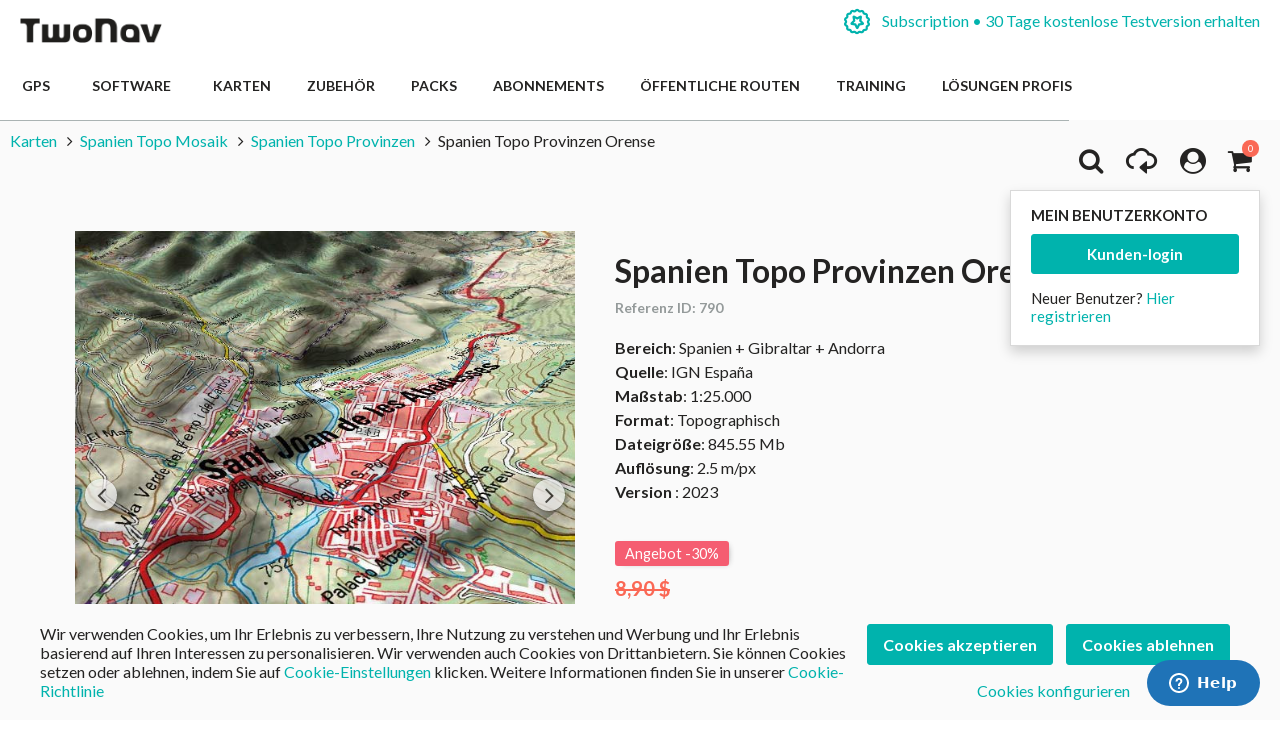

--- FILE ---
content_type: text/html; charset=UTF-8
request_url: https://www.twonav.com/de/karten/spanien-topo-provinzen-orense
body_size: 35968
content:
<!DOCTYPE HTML>
<html lang="de">
<head>
<meta http-equiv="Content-Type" content="text/html; charset=utf-8" />
<title>Spanien Topo Provinzen Orense</title>
<meta name="description" content="Spanien Topo Mosaik ist eine Karte von hoher Qualität und erhältlich als Spanien Topo Provinzen, in diesem Fall Spanien Topo Provinzen Orense. Die Karte wird fortlaufend aktualisiert und enthält detallierte Informationen wie Höhenlinien, Verkehrswege (von Autobahnen bis Fusswege), " />
<meta name="robots" content="INDEX,FOLLOW" />
<meta name="viewport" content="width=device-width, initial-scale=1.0" />
<!-- Facebook share -->
<meta property="og:title" content="Spanien Topo Provinzen Orense" />
<meta property="og:description" content="Spanien Topo Mosaik ist eine Karte von hoher Qualität und erhältlich als Spanien Topo Provinzen, in diesem Fall Spanien Topo Provinzen Orense. Die Karte wird fortlaufend aktualisiert und enthält detallierte Informationen wie Höhenlinien, Verkehrswege (von Autobahnen bis Fusswege), " />
<meta property="og:image" content="https://www.twonav.com/skin/frontend/default/twonav/images/logo_twonav_social.png" />
<meta property="og:url" content="https://www.twonav.com/de/karten/spanien-topo-provinzen-orense" />
<meta property="og:type" content="website" />
<link rel="apple-touch-icon" sizes="57x57" href="/skin/frontend/default/twonav/favicon/apple-icon-57x57.png">
<link rel="apple-touch-icon" sizes="60x60" href="/skin/frontend/default/twonav/favicon/apple-icon-60x60.png">
<link rel="apple-touch-icon" sizes="72x72" href="/skin/frontend/default/twonav/favicon/apple-icon-72x72.png">
<link rel="apple-touch-icon" sizes="76x76" href="/skin/frontend/default/twonav/favicon/apple-icon-76x76.png">
<link rel="apple-touch-icon" sizes="114x114" href="/skin/frontend/default/twonav/favicon/apple-icon-114x114.png">
<link rel="apple-touch-icon" sizes="120x120" href="/skin/frontend/default/twonav/favicon/apple-icon-120x120.png">
<link rel="apple-touch-icon" sizes="144x144" href="/skin/frontend/default/twonav/favicon/apple-icon-144x144.png">
<link rel="apple-touch-icon" sizes="152x152" href="/skin/frontend/default/twonav/favicon/apple-icon-152x152.png">
<link rel="apple-touch-icon" sizes="180x180" href="/skin/frontend/default/twonav/favicon/apple-icon-180x180.png">
<link rel="apple-touch-icon" sizes="180x180" href="/skin/frontend/default/twonav/favicon/apple-touch-icon.png">
<link rel="icon" type="image/png" sizes="192x192"  href="/skin/frontend/default/twonav/favicon/android-icon-192x192.png">
<link rel="icon" type="image/png" sizes="512x512"  href="/skin/frontend/default/twonav/favicon/android-icon-512x512.png">
<link rel="icon" type="image/png" sizes="192x192"  href="/skin/frontend/default/twonav/favicon/android-chrome-192x192.png">
<link rel="icon" type="image/png" sizes="512x512"  href="/skin/frontend/default/twonav/favicon/android-chrome-512x512.png">
<link rel="icon" type="image/png" sizes="16x16" href="/skin/frontend/default/twonav/favicon/favicon-16x16.png">
<link rel="icon" type="image/png" sizes="32x32" href="/skin/frontend/default/twonav/favicon/favicon-32x32.png">
<link rel="icon" type="image/png" sizes="96x96" href="/skin/frontend/default/twonav/favicon/favicon-96x96.png">
<link rel="icon" type="image/png" sizes="16x16" href="/skin/frontend/default/twonav/favicon/favicon-16x16.png">
<link rel="manifest" href="/skin/frontend/default/twonav/favicon/manifest.json">
<meta name="msapplication-TileColor" content="#ffffff">
<meta name="msapplication-TileImage" content="/skin/frontend/default/twonav/favicon//ms-icon-144x144.png">
<meta name="theme-color" content="#ffffff">
<link rel="shortcut icon" href="/skin/frontend/default/twonav/favicon/favicon.ico">
<link rel="mask-icon" href="/skin/frontend/default/twonav/favicon/safari-pinned-tab.svg" color="#5bbad5">
<meta name="msapplication-config" content="/skin/frontend/default/twonav/favicon/browserconfig.xml">
<link rel="stylesheet" type="text/css" href="https://www.twonav.com/js/prototype/windows/themes/default.css?q=21667" />
<link rel="stylesheet" type="text/css" href="https://www.twonav.com/skin/frontend/default/twonav/new-styles/bundled.min.css?q=21667" media="all" />
<link rel="stylesheet" type="text/css" href="https://www.twonav.com/skin/frontend/default/twonav/new-styles/bundled.lib.min.css?q=21667" media="all" />
<link rel="stylesheet" type="text/css" href="https://www.twonav.com/skin/frontend/default/twonav/new-styles/css/font-awesome.min.css?q=21667" media="all" />
<link rel="stylesheet" type="text/css" href="https://www.twonav.com/skin/frontend/default/twonav/new-styles/twonav-icons.min.css?q=21667" media="all" />
<link rel="stylesheet" type="text/css" href="https://www.twonav.com/skin/frontend/base/default/cryozonic_stripe/css/cctype.css?q=21667" media="all" />
<link rel="stylesheet" type="text/css" href="https://www.twonav.com/skin/frontend/base/default/cryozonic_stripe/css/savedcards.css?q=21667" media="all" />
<link rel="stylesheet" type="text/css" href="https://www.twonav.com/skin/frontend/base/default/cryozonic_stripe/css/paymentfont.min.css?q=21667" media="all" />
<link rel="stylesheet" type="text/css" href="https://www.twonav.com/skin/frontend/base/default/css/sequrapayment.css?q=21667" media="all" />
<link rel="stylesheet" type="text/css" href="https://www.twonav.com/skin/frontend/base/default/css/plumrocket/advancedrar/fancybox/advancedrar-fancybox.css?q=21667" media="all" />
<link rel="stylesheet" type="text/css" href="https://www.twonav.com/skin/frontend/base/default/css/plumrocket/advancedrar/advancedrar.css?q=21667" media="all" />
<link rel="stylesheet" type="text/css" href="https://www.twonav.com/skin/frontend/base/default/css/plumrocket/advancedrar/advancedrar-custom.css?q=21667" media="all" />
<link rel="stylesheet" type="text/css" href="https://www.twonav.com/skin/frontend/base/default/css/plumrocket/advancedrar/raty/jquery.raty.css?q=21667" media="all" />
<script type="text/javascript" src="https://www.twonav.com/js/prototype/prototype.js?q=21667"></script>
<script type="text/javascript" src="https://www.twonav.com/js/prototype/validation.min.js?q=21667"></script>
<script type="text/javascript" src="https://www.twonav.com/js/scriptaculous/builder.min.js?q=21667"></script>
<script type="text/javascript" src="https://www.twonav.com/js/scriptaculous/effects.min.js?q=21667"></script>
<script type="text/javascript" src="https://www.twonav.com/js/scriptaculous/dragdrop.min.js?q=21667"></script>
<script type="text/javascript" src="https://www.twonav.com/js/scriptaculous/controls.min.js?q=21667"></script>
<script type="text/javascript" src="https://www.twonav.com/js/scriptaculous/slider.min.js?q=21667"></script>
<script type="text/javascript" src="https://www.twonav.com/js/jquery/jquery-1.12.4.min.js?q=21667"></script>
<script type="text/javascript" src="https://www.twonav.com/js/jquery/jquery-migrate-1.2.1.min.js?q=21667"></script>
<script type="text/javascript" src="https://www.twonav.com/js/jquery/jqueryNoConflict.js?q=21667"></script>
<script type="text/javascript" src="https://www.twonav.com/js/new-scripts/legacy.min.js?q=21667"></script>
<script type="text/javascript" src="https://www.twonav.com/js/new-scripts/bundled.lib.min.js?q=21667"></script>
<script type="text/javascript" src="https://www.twonav.com/js/new-scripts/bundled.min.js?q=21667"></script>
<script type="text/javascript" src="https://www.twonav.com/js/varien/product.min.js?q=21667"></script>
<script type="text/javascript" src="https://www.twonav.com/js/varien/product_options.min.js?q=21667"></script>
<script type="text/javascript" src="https://www.twonav.com/js/varien/configurable.min.js?q=21667"></script>
<script type="text/javascript" src="https://www.twonav.com/js/plumrocket/jquery-1.12.4.min.js?q=21667"></script>
<script type="text/javascript" src="https://www.twonav.com/js/plumrocket/validateForm.js?q=21667"></script>
<script type="text/javascript" src="https://www.twonav.com/js/w4cmm/ventascruzadas/ventas_cruzadas.js?q=21667"></script>
<script type="text/javascript" src="https://www.twonav.com/skin/frontend/base/default/cryozonic_stripe/js/cryozonic_stripe.js?q=21667"></script>
<script type="text/javascript" src="https://www.twonav.com/skin/frontend/base/default/cryozonic_stripe/js/cctype.js?q=21667"></script>
<script type="text/javascript" src="https://www.twonav.com/skin/frontend/base/default/cryozonic_stripe/js/prototype/window.js?q=21667"></script>
<script type="text/javascript" src="https://www.twonav.com/skin/frontend/base/default/js/bundle.js?q=21667"></script>
<script type="text/javascript" src="https://www.twonav.com/skin/frontend/base/default/js/plumrocket/advancedrar/upload/vendor/jquery.ui.widget.js?q=21667"></script>
<script type="text/javascript" src="https://www.twonav.com/skin/frontend/base/default/js/plumrocket/advancedrar/advancedrar.js?q=21667"></script>
<script type="text/javascript" src="https://www.twonav.com/skin/frontend/base/default/js/plumrocket/advancedrar/fancybox/jquery.fancybox-1.3.4.js?q=21667"></script>
<script type="text/javascript" src="https://www.twonav.com/skin/frontend/base/default/js/plumrocket/advancedrar/upload/jquery.iframe-transport.js?q=21667"></script>
<script type="text/javascript" src="https://www.twonav.com/skin/frontend/base/default/js/plumrocket/advancedrar/upload/jquery.fileupload.js?q=21667"></script>
<script type="text/javascript" src="https://www.twonav.com/skin/frontend/base/default/js/plumrocket/advancedrar/upload/jquery.fileupload-process.js?q=21667"></script>
<script type="text/javascript" src="https://www.twonav.com/skin/frontend/base/default/js/plumrocket/advancedrar/raty/jquery.raty.js?q=21667"></script>
<link rel="stylesheet" href="//fonts.googleapis.com/css2?family=Lato:ital,wght@0,300;0,400;0,700;0,900;1,300;1,400&display=swap" />
<link rel="stylesheet" href="//cdnjs.cloudflare.com/ajax/libs/simple-line-icons/2.5.5/css/simple-line-icons.min.css" />
<link rel="canonical" href="https://www.twonav.com/de/karten/spanien-topo-provinzen-orense" />
<link rel="alternate" hreflang="es" href="https://www.twonav.com/es/mapas/espana-topo-provincias-orense" />
<link rel="alternate" hreflang="ca" href="https://www.twonav.com/ca/mapes/espanya-topo-provincies-orense" />
<link rel="alternate" hreflang="x-default" href="https://www.twonav.com/en/maps/spain-topo-provinces-orense" />
<link rel="alternate" hreflang="fr" href="https://www.twonav.com/fr/cartes/espagne-topo-provinces-orense" />
<link rel="alternate" hreflang="de" href="https://www.twonav.com/de/karten/spanien-topo-provinzen-orense" />
<link rel="alternate" hreflang="it" href="https://www.twonav.com/it/carte/spagna-topo-province-orense" />
<link rel="alternate" hreflang="ru" href="https://www.twonav.com/ru/maps/spain-topo-provinces-orense" />

<script type="text/javascript">
//<![CDATA[
Mage.Cookies.path     = '/';
Mage.Cookies.domain   = '.www.twonav.com';
//]]>
</script>

<script type="text/javascript">
//<![CDATA[
optionalZipCountries = ["ES","IE","PA","HK","MO"];
//]]>
</script>
        <!-- Begin Facebook ViewContent Pixel -->
    <script type="text/javascript">
        if (typeof fbq != 'undefined') {
            fbq('track', 'ViewContent', {"content_type":"product","content_ids":["1078_33000P373"],"value":9,"currency":"USD","content_name":"Spanien Topo Provinzen Orense"});
        }
    </script>
    <!-- End Facebook ViewContent Pixel -->        <script type="text/javascript">
            (function() {
                window.sib = { equeue: [], client_key: "2jnei8i262928r296r4nl" };
                /* OPTIONAL: email for identify request*/
                window.sib.email_id = "";
                window.sendinblue = {}; for (var j = ['track', 'identify', 'trackLink', 'page'], i = 0; i < j.length; i++) { (function(k) { window.sendinblue[k] = function() { var arg = Array.prototype.slice.call(arguments); (window.sib[k] || function() { var t = {}; t[k] = arg; window.sib.equeue.push(t);})(arg[0], arg[1], arg[2]);};})(j[i]);}var n = document.createElement("script"),i = document.getElementsByTagName("script")[0]; n.type = "text/javascript", n.id = "sendinblue-js", n.async = !0, n.src = "https://sibautomation.com/sa.js?key=" + window.sib.client_key, i.parentNode.insertBefore(n, i), window.sendinblue.page();
            })();
        </script><script type="text/javascript">
var sequraProducts = ['i1','pp3','pp5','pp6','pp9','sp1'];
var sequraConfigParams = {
    merchant: 'twonav',
    assetKey: 'Gpw3Yf6Tv4',
    products: sequraProducts,
    scriptUri: 'https://live.sequracdn.com/assets/sequra-checkout.min.js',
    decimalSeparator: ',',
    thousandSeparator: '.',
    silent: false,
    locale: 'de-DE'
};
(function (i, s, o, g, r, a, m) {i['SequraConfiguration'] = g;i['SequraOnLoad'] = [];i[r] = {};i[r][a] = function (callback) {i['SequraOnLoad'].push(callback);};(a = s.createElement(o)), (m = s.getElementsByTagName(o)[0]);a.async = 1;a.src = g.scriptUri;m.parentNode.insertBefore(a, m);})(window, document, 'script', sequraConfigParams, 'Sequra', 'onLoad');

//Helper
var SequraHelper = {
    presets: {
        L:         '{"alignment":"left"}',
        R:         '{"alignment":"right"}',
        legacy:    '{"type":"legacy"}',
        legacyL:  '{"type":"legacy","alignment":"left"}',
        legacyR:  '{"type":"legacy","alignment":"right"}',
        minimal:   '{"type":"text","branding":"none","size":"S","starting-text":"as-low-as"}',
        minimalL: '{"type":"text","branding":"none","size":"S","starting-text":"as-low-as","alignment":"left"}',
        minimalR: '{"type":"text","branding":"none","size":"S","starting-text":"as-low-as","alignment":"right"}'
    },
    drawnWidgets: [],
    getText: function (selector) {
        return  selector && document.querySelector(selector)?document.querySelector(selector).innerText:"0";
    },

    selectorToCents: function (selector) {
        return SequraHelper.textToCents(SequraHelper.getText(selector));
    },

	textToCents: function (text) {
		text = text.replace(/^\D*/,'').replace(/\D*$/,'');
		if(text.indexOf(sequraConfigParams.decimalSeparator)<0){
			text += sequraConfigParams.decimalSeparator + '00';
		}
		return SequraHelper.floatToCents(
			parseFloat(
				text
				.replace(sequraConfigParams.thousandSeparator,'')
				.replace(sequraConfigParams.decimalSeparator,'.')
			)
		);
	},

    floatToCents: function (value) {
        return parseInt(value.toFixed(2).replace('.', ''), 10);
    },

    mutationCallback: function(mutationlist, mutationobserver) {
        var price_src = mutationobserver.observed_as;
        var new_amount = SequraHelper.selectorToCents(price_src);
        document.querySelectorAll('[observes=\"' + price_src + '\"]').forEach(function(item) {
            item.setAttribute('data-amount', new_amount);
    });
        Sequra.refreshComponents();
    },

    drawPromotionWidget: function (price_src,dest,product,theme,reverse,campaign) {
        if(this.drawnWidgets.indexOf(price_src+dest+product+theme+reverse+campaign)>=0){
              return;
          }
        this.drawnWidgets.push(price_src+dest+product+theme+reverse+campaign);
        var promoWidgetNode = document.createElement('div');
        var price_in_cents = 0;
        try{
            var srcNode = document.querySelector(price_src);
            var MutationObserver    = window.MutationObserver || window.WebKitMutationObserver;
            if(MutationObserver && srcNode){//Don't break if not supported in browser
                if(!srcNode.getAttribute('observed-by-sequra-promotion-widget')){//Define only one observer per price_src
                    var mo = new MutationObserver(SequraHelper.mutationCallback);
                    mo.observe(srcNode, {childList: true, subtree: true});
                    mo.observed_as = price_src;
                    srcNode.setAttribute('observed-by-sequra-promotion-widget',1);
                }
            }
            promoWidgetNode.setAttribute('observes',price_src);
            price_in_cents = SequraHelper.selectorToCents(price_src)
        }
        catch(e){
            if(price_src){
                console.error(price_src + ' is not a valid css selector to read the price from, for sequra widget.');
                return;
            }
        }
        try{
            var destNode = document.querySelector(dest);
        }
        catch(e){
            console.error(dest + ' is not a valid css selector to write sequra widget to.');
            return;
        }
        promoWidgetNode.className = 'sequra-promotion-widget';
        promoWidgetNode.setAttribute('data-amount',price_in_cents);
        promoWidgetNode.setAttribute('data-product',product);
        if(this.presets[theme]){
            theme = this.presets[theme]
        }
        try {
            attributes = JSON.parse(theme);
            for (var key in attributes) {
                promoWidgetNode.setAttribute('data-'+key,""+attributes[key]);
            }
        } catch(e){
            promoWidgetNode.setAttribute('data-type','text');
        }
        if(reverse){
            promoWidgetNode.setAttribute('data-reverse',reverse);
        }
        if(campaign){
            promoWidgetNode.setAttribute('data-campaign',campaign);
        }
        if (destNode.nextSibling) {//Insert after
            destNode.parentNode.insertBefore(promoWidgetNode, destNode.nextSibling);
        }
        else {
            destNode.parentNode.appendChild(promoWidgetNode);
        }
        Sequra.onLoad(
            function(){
                Sequra.refreshComponents();
            }
        );
    }
}
</script>
<script type="text/javascript">
        var urlProductPriceCalculate = "https://www.twonav.com/de/myproduct/index/getAjaxProductPriceOfferCalculate/";
    var isCart =0;
    var _skipProductlink = '';
    var enable_ajax_cart = 1;
    var enable_ajax_compare = 1;
    var enable_ajax_wishlist = 1;
    var enable_ajax_update = 1;
    var confirm_display = 1;
    var confirm_countdown_number = 50;
    var confirm_item_display = 1;

    var isWishlist =0;
    var isCompare =0;
    var setfocus = 1;
    var isIE6 = new RegExp("MSIE 6").test(navigator.userAgent);
    var isIE7 = new RegExp("MSIE 7").test(navigator.userAgent);

    var iprocess = '<div class="loading-overlay " id="loadmask"><div class="spinner"><div class="bounce1"></div><div class="bounce2"></div><div class="bounce3"></div></div></div>';
    var iconfirm = "";
    var islogin = "0";
    var bundle;
    var optionsPrice;
    var calendar;
    var productAddToCartForm;
    var dConfig;
    var classBtnAddtocart = '.btn-cart';

    var taxCalcMethod = "TOTAL_BASE_CALCULATION";
    var CACL_UNIT_BASE = "UNIT_BASE_CALCULATION";
    var CACL_ROW_BASE = "ROW_BASE_CALCULATION";
    var CACL_TOTAL_BASE = "TOTAL_BASE_CALCULATION";

    var CrossSellingProductsUrl = null;
    var textAdding = "Geladen...";
    var textAdded = "Hinzugefügt";
    var textAdd = "Hinzufügen";
    var textRemove = "Diesen Artikel entfernen";
    var textLoading = "Geladen...";
    var priceOfProduct = null;
    var currencySymbol = '$';

    function ajaxUpdate(args, type) {
        if (type == "url") {
                        url = args;
            var currentKey = 'gEXZ52PK14gwyFiy';
            url = url.replace(/form_key\/[a-zA-Z0-9]+/, 'form_key/' + currentKey);

            new Ajax.Request(url, {
                encoding: 'UTF-8', method: 'post',
                parameters: {
                    isCart: isCart,	//check current page is product page, or My cart page, and check this request is ajax or not
                    isWishlist: isWishlist
                },
                // req.setRequestHeader("Content-type", "text/x-json");
                onSuccess: function (resp) {
                    var respjson = resp.responseText.evalJSON();
                    updateCart(respjson);
                },
                onLoading: function (resp) {
                    $("fancybox-wrap-clone").setStyle({display: "none"});
                    $("process").innerHTML = iprocess;
                    $("process").setStyle({display: "block"});
                    $("options").setStyle({display: "block"});
                    $("blurmask").setStyle({display: "block"});
                    fixcenter();
                },
                onFailure: function (resp) {
                    Element.setInnerHTML(display, resp.responseText);
                },
                onComplete: function () {
                    $("process").setStyle({display: "none"});
                    $("blurmask").setStyle({display: "none"});
                }
            });
        } else {
            $('product_addtocart_form').request({			//form-example  id form
                encoding: 'UTF-8',
                method: 'post',
                //setRequestHeader: {Accept: 'text/html'},
                parameters: {isCart: isCart},
                onLoading: function (resp) {
                    $("process").innerHTML = iprocess;
                    $("process").setStyle({display: "block"})
                    $("fancybox-wrap-clone").setStyle({display: "none"});
                    $("options").setStyle({display: "block"});
                    $("blurmask").setStyle({display: "block"});
                    fixcenter();
                },
                onComplete: function (resp) {
                    $("process").setStyle({display: "none"});
                    $("blurmask").setStyle({display: "none"});
                    var respjson = resp.responseText.evalJSON();
                    updateCart(respjson);
                }
            });
        }
    }

    function updateCart(resp) {
        if (typeof resp.error != "undefined") {
            showConfirmError(resp.error);
            return false;
        }

        if (resp.r == '0') { //  apply action add to cart

            if (typeof resp.infoitem != "undefined" && resp.infoitem.item == null) {
                showConfirmError();
                return false;
            }

            if (
                typeof resp.infoitem.eventGA4 !== "undefined" &&
                resp.infoitem.eventGA4 !== null &&
                typeof resp.infoitem.eventGA4.events !== "undefined" &&
                resp.infoitem.eventGA4.events
            ) {
                sendTransactionEventToGoogleAnalytics(resp.infoitem.eventGA4);
            }

            if (!resp.options) {
                if (isCart == '1') {	// in my cart page
                    updateBigcart(resp);
                    $("options").setStyle({display: "none"});
                    if (hideConfirm != 1) {
                        showConfirm(resp);
                    }
                    hideConfirm = 0;
                } else {
                    if (resp.wishlist) {
                        updateWishlist(resp); //update mini wish ,or big wishlist when click addtocart
                    }
                    updateCartSidebar(resp);

                    if (hideConfirm != 1) {
                        showConfirm(resp);
                    }
                    hideConfirm = 0;
                }
                updateMiniCartPro(resp);
                updateDeleteLinks();	//for btn delete in table item added tocart
                updateLinks(resp);
                if (islogin == "1") {
                    updateWishlistLinks();
                }
                updateProductCompareLinks();
            } else {
                if (resp.wishlist) {
                    updateWishlist(resp);
                }
                showOptions(resp);
                //showConfirm(resp);	//fixed for mage 324
            }
        } else if (resp.r == '1') {		//apply action add wishlist
            if (isWishlist == '1') {
                updateWishlistRemove(resp);  //in wishlist page have only case remove item in big wishlist, => only update bigwishlist
                if (hideConfirm != 1) {
                    showConfirm(resp);
                }
                hideConfirm = 0;
            } else {
                updateMiniWish(resp);  //not in wishlist page have 2case : add item, and remove item in miniwish => only update miniwish
                if (hideConfirm != 1) {
                    showConfirm(resp);
                }
                hideConfirm = 0;
            }
        } else if (resp.r == '2') {		//apply action add product compare
            updateProductCompare(resp);
            if (isCompare && deletePCompare) {
                //deletePCompare=0;
                win.location.reload();
            }
            if (hideConfirm != 1) {
                showConfirm(resp);
            }
            deletePCompare = 0;
            hideConfirm = 0;
        }
        //showCartCheckout();
    }

    function updateBigcart(resp) {
        var bcart = $$(".yt-content-main .cart");
        if (typeof(bcart) != 'undefined') {
            bcart.each(function (el) {
                el.innerHTML = resp.cart;
            });
        }
    }

    function updateCartSidebar(resp) {
        if (typeof($$(sidebarcart)) != 'undefined') {
            $$(sidebarcart).each(function (blockitem) {
                blockitem.replace(resp.cart);
            });
            truncateOptions();
        }
    }

    function updateMiniCartPro(resp) {
        //var bcart=$$(minicartpro)[0];
        if (typeof($$(minicartpro)) != 'undefined') {
            $$(minicartpro).each(function (blockitem) {
                if (resp.cartpro != "") {
                    blockitem.replace(resp.cartpro);
                }
            });
            truncateOptions();
        }
    }

    function updateMiniWish(resp) {
        //var bminiwish=$$(".block-wishlist");
        var bminiwish = $$(miniwish);
        //var bcart=$$(".block-cart");
        var bcart = $$(minicart);
        if (typeof(bminiwish) != 'undefined') {
            bminiwish.each(function (el) {
                el.replace(resp.cart);
            })
        } else if (typeof(bcart) != 'undefined') {
            bcart.each(function (el) {
                el.insert({after: resp.cart});
            });
        }
        updateWishlistAddCartLinks();
        updateRemoveWishLinks();
        updateWishlinks(resp);
    }

    function updateLinks(resp) {
        //var links=$$(".top-link-cart");
        //links[0].innerHTML=resp.links;
        var links = $$(toplinkcart);
        links.each(function (el) {
            el.innerHTML = resp.links;
        });
    }

    function updateWishlistRemove(resp) {	//update wishlist when remove item
        updateWishlist(resp);
    }

    function updateWishlist(resp) {			//update wish list when add item to wishlist
        var strwish = "";
        if (resp.wishlist) {
            strwish = resp.wishlist;
        } else {
            strwish = resp.cart;
        }
        if (isWishlist == '0') {
            //var bminiwish=$$(".block-wishlist");
            var bminiwish = $$(miniwish);
            //var bcart=$$(".block-cart");
            var bcart = $$(minicart);
            if (typeof(bminiwish) != 'undefined') {
                bminiwish.each(function (el) {
                    el.replace(strwish);
                });
            }
            else if (typeof(bcart) != 'undefined') {
                bcart.each(function (el) {
                    el.insert({after: strwish});
                });
            }
            updateWishlistAddCartLinks();
        } else {
            //var bwish=$$(".my-account");
            var bwish = $$(".col-main .my-account");
            bwish.each(function (el) {
                el.innerHTML = "";
                el.innerHTML = strwish;
            });
        }
        //bwish[0].replace(resp.wishlist);
        updateRemoveWishLinks();
        updateWishlinksCart(resp);
    }

    function updateWishlinksCart(resp) {		//update wishlink when add to cart item from wishlist
        updateWishlinks(resp);
    }

    function updateWishlinks(resp) {		//update wishlink when add product, remove product vao wishlist
        //var links=$$(".top-link-wishlist");
        //links[0].innerHTML=resp.links;
        var strwishlink = "";
        if (resp.wishlinks) {
            strwishlink = resp.wishlinks;
        } else {
            strwishlink = resp.links;
        }
        //var links=$$(".top-link-wishlist");
        //links[0].innerHTML=strwishlink;

        if (toplinkwish != '') {
            $$(toplinkwish).each(function (el) {
                el.innerHTML = strwishlink;
            });
        } else {
            var links = getToplinkwish();
            if (links.length) {
                links.each(function (el) {
                    el.innerHTML = strwishlink;
                });
            }
        }
    }

    function updateProductCompare(resp) {
        //var bproductcompare=$$('.block-compare');
        var bproductcompare = $$(compare)[0];
        //bproductcompare[0].replace(resp.cart);
        if (typeof(bproductcompare) != 'undefined') {
            bproductcompare.replace(resp.cart);
            updateRemovePCompareLinks();
            updateClearPCompareLinks();
        }
    }

    function showConfirmError(error) {
        if (error == 'undefined') {
            error = "";
        }
        if (error == "") {
            error = "<p>Ein Fehler geschah, während Sie den ausgewählten Produkt zu Ihrem Einkaufswagen hinzugefügt haben.</p>  <p>Versuchen Sie bitte nochmal nach einigen Minuten.</p>  <p>Wenn das Problem nicht gelöst werden kann, wenden Sie sich an den Kundendienst unter: <a href=\"https://support.twonav.com\" target=\"_blank\">https://support.twonav.com</a></p>";
        }
        var output =
            '<div class="modal_wrapper" id="confirmError"> \
                <div class="modal_header"><h4 class="modal_title">Fehler während Sie einen Produkt zu Ihrem Einkaufswagen hinzufügen</h4></div> \
                <div class="modal_content"> \
                    <div class="modal_inner"> \
                        <div class="modal_padding"><p>' + error + '</p></div> \
                        <footer class="modal_footer"> \
                            <button id="" title="" class="btnFlat is-transparent" onclick="parent.jQuery.fancybox.close(); window.location.reload();" title="Schließen">Schließen</button> \
                        </footer> \
                    </div> \
                </div> \
            </div>';

        jQuery('body').append(output);
        jQuery.fancybox({href: '#confirmError', scrolling: 'no', fitToView: false, margin: 0});

        jQuery("html, body").animate({scrollTop: 0}, "slow");
    }

    function showConfirm(resp) {
        if (!confirm_display) {
            return false;
        }

        if (jQuery('#confirmc')[0]) {
            jQuery('#confirmc').remove();
        }

        var timedown = confirm_countdown_number;

        var isRecurring = (typeof resp.isRecurring != "undefined") ? resp.isRecurring : 0;
        var info = (typeof resp.infoitem != "undefined") ? resp.infoitem : "";

        var linkHome = "https://www.twonav.com/de/";

        var labelNext = (isCart == 1) ? "zur Kasse gehen" : "Bezahlen";
        var linkNext = (isCart == 1) ? "https://www.twonav.com/de/checkout/onepage/" : "https://www.twonav.com/de/checkout/cart/";

        var buttonContinue = '<button title="Weiter einkaufen" class="btnFlat is-transparent js-continue-shopping" onclick="$(\'confirmbox\').innerHTML=\'\';$(\'fancybox-wrap-clone\').setStyle({display:\'none\'});$(\'options\').setStyle({display:\'none\'});window.location=\'' + linkHome + '\';"><span id="setcdown">Weiter einkaufen</span> </button>';
        var buttonPay = '<button class="btnFlat accent" onclick="$(\'confirmbox\').innerHTML=\'\';$(\'fancybox-wrap-clone\').setStyle({display:\'none\'});$(\'options\').setStyle({display:\'none\'});window.location=\'' + linkNext + '\';">' + labelNext + '</button>'; // formato boton

        var modalHeader = '<header class="modal_header"><h4 class="modal_title"><i class="fa fa-check-circle is-success"></i> Folgender Artikel wurde Ihrem Einkaufswagen hinzugefügt</h4></header>';
        var modalInnerContent = ((typeof info.item != "undefined" && info.item != "" && confirm_item_display) ? (info.item) : "") + ((typeof info.other != "undefined" && info.other != "") ? info.other : "");

        var output = '<div class="modal_wrapper" id="confirmc" style="display: none;">' + modalHeader + modalInnerContent + '</div>';

        jQuery('body').append(output);

        var canClose = true;
        if (isRecurring) {
            buttonContinue = '';
            canClose = false;
        }

        jQuery(".js-load-actions").html(buttonContinue + buttonPay);

        jQuery.fancybox({
            href: '#confirmc',
            scrolling: 'no',
            fitToView: false,
            margin: 0,
            closeBtn: canClose,
            closeClick: false,
            hideOnOverlayClick:false,
            hideOnContentClick:false,
            openEffect: 'none',
            closeEffect: 'none',
            helpers:  {
                overlay : null
            }
        });

        jQuery("html, body").animate({
            scrollTop: 0
        }, "slow");

        if (timedown == 0) {
            isCompare = 0;
        }
    }

    function showOptions(resp) {
        //tmpDiv = win.document.createElement('div');
        var i;

        var scripts = resp.cart.extractScripts();

        for (i = 0; i < scripts.length; i++) {
            if (typeof(scripts[i]) != 'undefined' && i < 2) {
                try {
                    eval(scripts[i]);
                }
                catch (e) {
                    console.log(e);
                }
            } else {
                break;
            }
        }

        $("confirmbox").innerHTML = resp.cart.stripScripts();
        //tmpDiv.innerHTML = resp.cart.stripScripts();
        //win.document.body.appendChild(tmpDiv);
        $("process").setStyle({display: "none"});

        $("fancybox-wrap-clone").setStyle({display: "block"});
        $("options").setStyle({display: "block"});
        try {
            fixcenter();
        } catch (e) {
            console.log(e);
        }
        // showOptionsDialog();
        // hideProgressAnimation();
        for (i; i < scripts.length; i++) {
            if (typeof(scripts[i]) != 'undefined') {
                try {
                    eval(scripts[i]);
                } catch (e) {
                    console.log(e);
                }
            }
        }
        productAddToCartForm = new VarienForm('product_addtocart_form');
        addSubmitEvent();
            }

    function truncateOptions() { //box show description options of product configurable when hover "details" in sidebar or minicartpro
        $$('.truncated').each(function (element) {
            Event.observe(element, 'mouseover', function () {
                if (element.down('div.truncated_full_value')) {
                    element.down('div.truncated_full_value').addClassName('show')
                }
            });
            Event.observe(element, 'mouseout', function () {
                if (element.down('div.truncated_full_value')) {
                    element.down('div.truncated_full_value').removeClassName('show')
                }
            });
        });
    }

    function addSubmitEvent() {
        if (enable_ajax_cart && (typeof productAddToCartForm != 'undefined')) {
            productAddToCartForm.submit = function (url) {
                if (this.validator && this.validator.validate()) {
                    url = $('product_addtocart_form').action;	//url cua form trong category view
                    ajaxUpdate(url, 'form');
                }
                return false;
            }
        }
    }

    //this code below allow product type download is valid when addtocart
    Product.Downloadable = Class.create();
    Product.Downloadable.prototype = {
        config: {},
        initialize: function (config) {
            this.config = config;
            this.reloadPrice();
        },
        reloadPrice: function () {
            var price = 0;
            config = this.config;
            $$('.product-downloadable-link').each(function (elm) {
                if (config[elm.value] && elm.checked) {
                    price += parseFloat(config[elm.value]);
                }
            });
            try {
                var _displayZeroPrice = optionsPrice.displayZeroPrice;
                optionsPrice.displayZeroPrice = false;
                optionsPrice.changePrice('downloadable', price);
                optionsPrice.reload();
                optionsPrice.displayZeroPrice = _displayZeroPrice;
            } catch (e) {
                //TODO:
            }
        }
    };

    function validateDownloadableCallback(elmId, result) {
        var container = $('downloadable-links-list');
        if (result == 'failed') {
            container.removeClassName('validation-passed');
            container.addClassName('validation-failed');
        } else {
            container.removeClassName('validation-failed');
            container.addClassName('validation-passed');
        }
    }

    Product.Options = Class.create();
    Product.Options.prototype = {
        initialize: function (config) {
            this.config = config;
            this.reloadPrice();
        },
        reloadPrice: function () {
            price = new Number();
            config = this.config;
            skipIds = [];
            $$('.product-custom-option').each(function (element) {
                var optionId = 0;
                element.name.sub(/[0-9]+/, function (match) {
                    optionId = match[0];
                });
                if (this.config[optionId]) {
                    if (element.type == 'checkbox' || element.type == 'radio') {
                        if (element.checked) {
                            if (config[optionId][element.getValue()]) {
                                price += parseFloat(config[optionId][element.getValue()]);
                            }
                        }
                    } else if (element.hasClassName('datetime-picker') && !skipIds.include(optionId)) {
                        dateSelected = true;
                        $$('.product-custom-option[id^="options_' + optionId + '"]').each(function (dt) {
                            if (dt.getValue() == '') {
                                dateSelected = false;
                            }
                        });
                        if (dateSelected) {
                            price += parseFloat(this.config[optionId]);
                            skipIds[optionId] = optionId;
                        }
                    } else if (element.type == 'select-one' || element.type == 'select-multiple') {
                        if (element.options) {
                            $A(element.options).each(function (selectOption) {
                                if (selectOption.selected) {
                                    if (this.config[optionId][selectOption.value]) {
                                        price += parseFloat(this.config[optionId][selectOption.value]);
                                    }
                                }
                            });
                        }
                    } else {
                        if (element.getValue().strip() != '') {
                            price += parseFloat(this.config[optionId]);
                        }
                    }
                }
            });
            try {
                optionsPrice.changePrice('options', price);
                optionsPrice.reload();
            } catch (e) {

            }
        }
    }

    function validateOptionsCallback(elmId, result) {
        var container = $(elmId).up('ul.options-list');
        if (result == 'failed') {
            container.removeClassName('validation-passed');
            container.addClassName('validation-failed');
        } else {
            container.removeClassName('validation-failed');
            container.addClassName('validation-passed');
        }
    }

    var CartForm = Class.create();
    CartForm.prototype = {
        initialize: function (form, addressUrl, saveUrl) {
            this.form = form;
            if ($(this.form)) {
                $(this.form).observe('submit', function (event) {
                    this.save();
                    Event.stop(event);
                }.bind(this)); //prevent event submit form
            }
            this.addressUrl = addressUrl;
            this.saveUrl = saveUrl;
            this.onSave = this.reloadCart.bindAsEventListener(this);
            this.onComplete = this.hideLoading.bindAsEventListener(this);
            this.onFailure = this.ajaxFailure.bindAsEventListener(this);
            this.onLoading = this.showLoading.bindAsEventListener(this);
            this.onChanged = false;
        },
        save: function () {
            var validator = new Validation(this.form);
            if (validator.validate()) {
                if (enable_ajax_update) {
                    var request = new Ajax.Request(
                        this.saveUrl,
                        {
                            method: 'post',
                            onComplete: this.onComplete,
                            onSuccess: this.onSave,
                            //onFailure: this.onFailure,
                            onLoading: this.onLoading,
                            parameters: Form.serialize(this.form) + '&isCart=' + isCart
                        }
                    );
                } else {
                    //return VarienForm.prototype.submit.bind(new VarienForm(this.form.id))();
                    $(this.form).submit();
                }
            }
        },
        reloadCart: function (resp) {
            var respjson = resp.responseText.evalJSON();
            hideConfirm = 1;
            updateCart(respjson);
            W4CMM_MiniCartScroll.getCartQty();
        },
        ajaxFailure: function () {
            //TODO
        },
        showLoading: function () {
            $("fancybox-wrap-clone").setStyle({display: "none"});
            $("process").innerHTML = iprocess;
            $("process").setStyle({display: "block"});

            $("options").setStyle({display: "block"});
            $("blurmask").setStyle({display: "block"});
            fixcenter();
        },
        hideLoading: function () {
            $("process").setStyle({display: "none"});
            $("blurmask").setStyle({display: "none"});
        }
    };
</script>
<script type="text/javascript">
if (typeof _advancedReviewAndReminder != 'undefined') {
    advancedrar = new _advancedReviewAndReminder({
        helpfulUrl : 'https://www.twonav.com/de/advancedrar/review/helpful/',
        abuseUrl : 'https://www.twonav.com/de/advancedrar/review/abuse/',
        showMoreUrl : 'https://www.twonav.com/de/advancedrar/review/showmore/',
        reviewForm : '#review-form',
        reviewContainer : '#arar-review-container',
        reviewHeader : '#arar-review-header',
        reviewCountBlock : '#arar-review-count',
        noReviews : '#arar-no-reviews',
        reviewFormBox : '#arar-form-add',
        tabSelector : 'ul.toggle-tabs li',
        mobileTabSelector : '#collateral-tabs .tab.last',
        messages : {
            ratingNotValid : 'Bitte wählen Sie eine der obenstehenden Bewertungen'
        },
        currentPage : 2,
        reviewBox : '#customer-reviews-box',
        popuplogin : 1,
        noRating : '.arar-no-rating', // class for box with link "Be the first to review this product"
        loaderClass : '#arar-send-form-loader',
        messageBox : '#arar-form-messages',
        productId : '92970',
        loadMoreLoader : '#arar-show-more-loader',
        markedAbuse: "Sie haben Missbrauch markiert",
        sortUrlAction: "https://www.twonav.com/de/advancedrar/review/sort/",
        uploadFileUrlAction: "https://www.twonav.com/de/advancedrar/review/uploadfile/"

    });
    pjQuery_1_12_4(document).ready(function(){
        advancedrar.documentReady();
    });
}
</script>
<script type="text/javascript">//<![CDATA[
        var Translator = new Translate({"HTML tags are not allowed":"HTML-Tags sind nicht erlaubt","Please select an option.":"Bitte w\u00e4hlen Sie eine Option","This is a required field.":"Dies ist ein Pflichtfeld","Please enter a valid number in this field.":"Bitte geben Sie eine g\u00fcltige Nummer in dieses Feld ein.","The value is not within the specified range.":"Der Wert ist nicht innerhalb des erlaubten Bereichs.","Please use numbers only in this field. Please avoid spaces or other characters such as dots or commas.":"Bitte nur Ziffern in diesem Feld verwenden. Vermeiden Sie Leerzeichen oder andere Zeichen (z. B. Punkt oder Komma).","Please use letters only (a-z or A-Z) in this field.":"\u00dcberpr\u00fcfen Sie die eingegebenen Daten, es scheint ein Irrtum vorzuliegen.","Please use only letters (a-z), numbers (0-9) or underscore(_) in this field, first character should be a letter.":"Bitte nur Buchstaben (a-z), Ziffern (0-9) oder Unterstriche (_) in diesem Feld verwenden, das erste Zeichen muss ein Buchstabe sein.","Please use only letters (a-z or A-Z) or numbers (0-9) only in this field. No spaces or other characters are allowed.":"Bitte nur Buchstaben (a-z oder A-Z) oder Ziffern (0-9) in diesem Feld verwenden. Leerzeichen oder andere Zeichen sind nicht erlaubt.","Please use only letters (a-z or A-Z) or numbers (0-9) or spaces and # only in this field.":"Bitte nur Buchstaben (a-z oder A-Z), Ziffern (0-9), Leerzeichen oder # f\u00fcr dieses Feld verwenden.","Please enter a valid phone number. For example (123) 456-7890 or 123-456-7890.":"Bitte geben Sie eine g\u00fcltige Telefonnummer ein. Zum Beispiel (123) 456-7890 oder 123-456-7890.","Please enter a valid fax number. For example (123) 456-7890 or 123-456-7890.":"Bitte tragen Sie eine g\u00fcltige Faxnummer ein. Zum Beispiel (123) 456-7890 oder 123-456-7890.","Please enter a valid date.":"Bitte geben Sie ein g\u00fcltiges Datum ein.","The From Date value should be less than or equal to the To Date value.":"Das Startdatum sollte vor dem oder am Enddatum liegen.","Please enter a valid email address. For example johndoe@domain.com.":"Bitte geben Sie eine g\u00fcltige E-Mail Adresse ein. Zum Beispiel johndoe@domain.de.","Please use only visible characters and spaces.":"Bitte nur sichtbare Zeichen verwenden.","587":"Das Passwort mu\u00df mindestens 6-stellig sein","Please make sure your passwords match.":"Bitte stellen Sie sicher, dass die beiden Passworte identisch sind.","Please enter a valid URL. Protocol is required (http:\/\/, https:\/\/ or ftp:\/\/)":"Bitte geben Sie eine g\u00fcltige URL ein. M\u00f6gliche Protokolle (http:\/\/, https:\/\/ or ftp:\/\/)","Please enter a valid URL. For example http:\/\/www.example.com or www.example.com":"Bitte geben Sie eine g\u00fcltige URL ein. Zum Beispiel http:\/\/www.beispiel.de oder www.beispiel.de","Please enter a valid URL Key. For example \"example-page\", \"example-page.html\" or \"anotherlevel\/example-page\".":"Bitte geben Sie einen g\u00fcltigen URL-Bezeichner ein. Zum Beispiel \"beispiel-seite\", \"beispiel-seite.html\" or \"unterverzeichnis\/beispiel-seite\".","Please enter a valid XML-identifier. For example something_1, block5, id-4.":"Bitte geben Sie einen g\u00fcltigen XML-Identifizierer an. Zum Beispiel irgendetwas_1, block5, id-4.","Please enter a valid social security number. For example 123-45-6789.":"Bitte geben Sie eine g\u00fcltige Sozialversicherungsnummer ein. Zum Beispiel 123-45-6789.","Please enter a valid zip code. For example 90602 or 90602-1234.":"Bitte geben Sie eine g\u00fcltige Postleitzahl ein. Zum Beispiel 21335.","Please enter a valid zip code.":"Bitte geben Sie eine g\u00fcltige Postleitzahl ein.","Please use this date format: dd\/mm\/yyyy. For example 17\/03\/2006 for the 17th of March, 2006.":"Bitte verwenden Sie dieses Datumsformat: tt\/mm\/jjjj. Zum Beispiel 17\/03\/2006 f\u00fcr den 17. M\u00e4rz 2006.","Please enter a valid $ amount. For example $100.00.":"Bitte geben Sie einen g\u00fcltigen Betrag ein. Zum Beispiel 100,00 \u20ac.","Please select one of the above options.":"Bitte w\u00e4hlen Sie eine der oberen Optionen.","Please select one of the options.":"Bitte w\u00e4hlen Sie eine der Optionen.","Please select State\/Province.":"Bitte Land\/Bundesland w\u00e4hlen.","Please enter a number greater than 0 in this field.":"Bitte geben Sie eine Zahl gr\u00f6\u00dfer 0 in dieses Feld ein.","Please enter a number 0 or greater in this field.":"Bitte tragen Sie eine Zahl gr\u00f6\u00dfer\/gleich 0 in dieses Feld ein.","Please enter a valid credit card number.":"Bitte geben Sie eine g\u00fcltige Kreditkartennummer ein.","Credit card number does not match credit card type.":"Kreditkartennummer entspricht nicht Kreditkartentyp.","Card type does not match credit card number.":"Kreditkartenart entspricht nicht der angegeben Kreditkartennummer.","Incorrect credit card expiration date.":"Falsches Kreditkarten Ablaufdatum.","Please enter a valid credit card verification number.":"Bitte tragen Sie eine g\u00fcltige Kreditkarten-Pr\u00fcfnummer ein.","Please use only letters (a-z or A-Z), numbers (0-9) or underscore(_) in this field, first character should be a letter.":"Bitte nur Buchstaben (a-z oder A-Z), Ziffern (0-9) oder Unterstriche (_) in diesem Feld verwenden, das erste Zeichen muss ein Buchstabe sein.","Please input a valid CSS-length. For example 100px or 77pt or 20em or .5ex or 50%.":"Bitte geben Sie eine g\u00fcltige CSS-L\u00e4nge an. Beispielsweise 100px, 77pt, 20em, .5ex oder 50%.","Text length does not satisfy specified text range.":"Text L\u00e4nge entspricht nicht der gesetzten Bereichs.","Please enter a number lower than 100.":"Bitte tragen Sie keine Zahl gr\u00f6\u00dfer\/gleich 100 in dieses Feld ein.","Please select a file":"Bitte w\u00e4hlen Sie eine Datei","Please enter issue number or start date for switch\/solo card type.":"Bitte geben Sie eine Vorgangsnummer oder ein Startdatum switch\/solo Karten an.","Please wait, loading...":"Bitte warten, wird geladen\u2026","This date is a required value.":"Das Datum ist eine ben\u00f6tigte Angabe.","Please enter a valid day (1-%d).":"Bitte geben Sie einen g\u00fcltigen Tag (1-%d) an.","Please enter a valid month (1-12).":"Bitte geben Sie einen g\u00fcltigen Monat (1-12) an.","Please enter a valid year (1900-%d).":"Bitte geben Sie ein g\u00fcltiges Jahr (1900-%d) an.","Please enter a valid full date":"Bitte geben Sie eine vollst\u00e4ndiges, g\u00fcltiges Datum an","Please enter a valid date between %s and %s":"Bitte geben Sie ein g\u00fcltiges Datum zwischen dem %s und %s an","Please enter a valid date equal to or greater than %s":"Bitte geben Sie ein g\u00fcltiges Datum am oder nach dem %s an","Please enter a valid date less than or equal to %s":"Bitte geben Sie ein g\u00fcltiges Datum am oder vor dem %s an","Complete":"Vollst\u00e4ndig","Add Products":"Artikel hinzuf\u00fcgen","Please choose to register or to checkout as a guest":"Bitte registrieren Sie sich, oder gehen Sie als Gast zur Kasse","Your order cannot be completed at this time as there is no shipping methods available for it. Please make necessary changes in your shipping address.":"Ihre Bestellung kann momentan nicht abgeschlossen werden, da keine Versandarten daf\u00fcr verf\u00fcgbar sind.","Please specify shipping method.":"Bitte bestimmen Sie die Versandart.","Your order cannot be completed at this time as there is no payment methods available for it.":"Ihre Bestellung kann momentan nicht abgeschlossen werden, da keine Bezahlmethoden daf\u00fcr verf\u00fcgbar sind.","Please specify payment method.":"Bitte bestimmen Sie die Bezahlmethode.","Add to Cart":"In den Warenkorb","In Stock":"Auf Lager","Out of Stock":"Nicht auf Lager"});
        //]]></script><!--a531a429ef40dfde47bf546449685196--></head>
<body class="catalog-product-view  product-spanien-topo-provinzen-orense categorypath-karten category-karten categoryid-5">
    <!-- Global site tag (gtag.js) - AdWords: 971747699 -->
    <script async src="https://www.googletagmanager.com/gtag/js?id=AW-971747699"></script>
    <script>
        window.dataLayer = window.dataLayer || [];
        function gtag(){dataLayer.push(arguments);}
        gtag('js', new Date());
        gtag('config', 'GTM-5M4DXP', { 'cookie_expires': 31536000});
        gtag('config', 'UA-32769126-1', { 'cookie_expires': 31536000});
        gtag('config', 'AW-971747699', { 'cookie_expires': 31536000});
        gtag('config', 'G-WN5QMF7KG5',{ 'cookie_expires': 31536000});
        gtag('set', 'user_id', '214eaf4b-4a0d-46e5-8b4e-c11f0ff6eb4d');
    </script>
    <!-- Google Tag Manager (noscript) -->
    <noscript><iframe src="https://www.googletagmanager.com/ns.html?id=GTM-5M4DXP"
                      height="0" width="0" style="display:none;visibility:hidden"></iframe></noscript>
    <noscript><iframe src="https://www.googletagmanager.com/ns.html?id=AW-971747699"
                      height="0" width="0" style="display:none;visibility:hidden"></iframe></noscript>
    <noscript><iframe src="https://www.googletagmanager.com/ns.html?id=UA-32769126-1"
                      height="0" width="0" style="display:none;visibility:hidden"></iframe></noscript>
    <noscript><iframe src="https://www.googletagmanager.com/ns.html?id=G-WN5QMF7KG5"
                      height="0" width="0" style="display:none;visibility:hidden"></iframe></noscript>
    <!-- End Google Tag Manager (noscript) -->
<script type="text/javascript">
    var wcIsGtm = true;
    var productImpressions = [];
    var promoImpressions = [];
    var wcGuaTrackerName = '';
    var wcGuaGlobalTrackerName = 'allstores.';
    var wcGuaGlobalTrackerEnabled = '0';

                        var productDetail = {
                             'id': '1078_33000P373',
                             'name': 'Spanien Topo Provinzen Orense',
                             'category': 'Karten',
                             'brand': '310',
                             'price': '9',
                             'variant': ''
                         };
                         dataLayer.push({
                            'ecommerce': {
                                'detail': {
                                  'products': [productDetail]
                                 }
                                }
                          });
                         </script>
<script>
setTimeout("sendEventToGoogleAnalytics('Rebotereal+de3mn','time on page more than 3 minutes','https://www.twonav.com/de/karten/spanien-topo-provinzen-orense')",180000);
</script>


<div class="wrapper">
    <noscript><br/>
            <div class="container-wrapper">
                <div class="alert alert-error">
                    <p><b>Es scheint, JavaScript ist in Ihrem Browser deaktiviert.</b></p>
<p>Um diese Website weiterhin benutzen zu können, müssen Sie JavaScript aktivieren (<a href="https://www.enable-javascript.com/de/" target="_blank">mehr Information</a>)</p>
                </div>
            </div></noscript>
            <div id="nocookies" style="display: none">
                <br/>
                <div class="container-wrapper">
                    <div class="alert alert-error">
                        <p>Ihr Webbrowser lässt keine Cookies zu. Für eine korrekte Darstellung und Funktionsweise von www.TwoNav.com müssen Sie Cookies zulassen. Sollten Sie diese deaktiviert haben, ist es möglich, dass Sie Operationen auf TwoNav nicht korrekt durchführen können</p>
                    </div>
                </div>
            </div>
            <script type="text/javascript">
            if (!navigator.cookieEnabled && jQuery("#nocookies")[0]) {
                jQuery("#nocookies").show();
            }
            </script>
                
<style>
    .top-header.embed .logo,
    .top-header-links.embed {
        display: none;
    }
    .env-alert {
        position: fixed;
        bottom: 0;
        left: 0;
        background-color: rgba(185,52,52,.5);
        width: 100%;
        padding: 4px;
        color: #fff;
        z-index: 999;
        text-align: center;
        font-size: 10px;
    }
</style>
<div class="top-header  ">
    <div class="logo">
        <a href="https://www.twonav.com/de/">
            <img src="https://www.twonav.com/skin/frontend/default/twonav/images/logo-dark.png" alt="TwoNav"/>
        </a>
            </div>
        <div class="top-header-links hidden-to-md ">
        <a href="https://www.twonav.com/de/subscription"
           style='text-decoration: none;'>
            <i class="icon-embroidery-star"
               style='font-weight: bold;font-size: 25px;vertical-align: middle;text-decoration: none;padding-right: 10px;'></i>
            Subscription<span class="header_subscription_get_trial"> • 30 Tage kostenlose Testversion erhalten</span>
            </a>
    </div>
</div>
<div id="popup-mac-embed" style="display: none">0</div>
<div id="popup-mac-version" style="display: none">-</div>
<div id="popup-mac-text" style="display: none">Land/Air 8 für Mac ist steht jetzt zur Verfügung. Testen Sie es gratis 30 Tage lang im Modus Premium</div>
<div id="popup-mac-link" style="display: none">https://www.twonav.com/de/hilfe/downloads#tab_Mac</div>
<div id="popup-mac-download" style="display: none">Herunterladen</div>
<script type="text/javascript">
jQuery(document).on('ready',function(){
    jQuery('a[loginbox]').attr('href', '#login').addClass('fancybox');
});
jQuery('.fancyboxVentasCruzadas.buy-button,.buy-button').live({
    click: function() {
        event_name = "/de/gua/mapwizard";
        if (typeof sparams_page != 'undefined') {
            event_name += sparams_page;
        }

        sendPageViewToGoogleAnalytics(event_name);
    }
});
jQuery('.buyButton_mapa').live({
    click: function() {
        event_name = "/de/gua/cross-selling-mapas";
        if (typeof sparams_page != 'undefined') {
            event_name += sparams_page;
        }
        sendPageViewToGoogleAnalytics(event_name);
    }
});
jQuery('.buyButton_acce,.buyButton_addtocart').live({
    click: function() {
        event_name = "/de/gua/cross-selling-accesorios";
        if (typeof sparams_page != 'undefined') {
            event_name += sparams_page;
        }

        sendPageViewToGoogleAnalytics(event_name);
    }
});
jQuery('.js-toggle-top-dropdown').on('click', function(){
    jQuery(this).toggleClass("is-active");

    jQuery('.js-user-mobile-menu').fadeToggle(300);
});
</script>
<div class="loading-overlay js-top-overlay" style="display: none;">
    <div class="spinner">
        <div class="bounce1"></div>
        <div class="bounce2"></div>
        <div class="bounce3"></div>
    </div>
    <div class="mapsSearchLoading" style="display: none;">
        <div class="msg">Einen Moment, wir suchen nach den besten Karten für Ihr Gebiet.</div>
        <div class="progress-bar" role="progressbar">
            <div class="progress-bar-percentage"></div>
        </div>
    </div>
</div>

<div class="modal fade vertical-align-center" id="modalErrorAlert" tabindex="-1" role="dialog" aria-labelledby="modalalertLabel" aria-hidden="true">
    <div class="modal-dialog">
        <div class="modal-content">
            <div class="modal-header">
                <button type="button" class="close" data-dismiss="modal" aria-hidden="true">&times;</button>
                <h4 class="modal-title" id="modalalertLabel">Error</h4>
            </div>
            <div class="modal-body"></div>
            <div class="modal-footer">
                <button type="button" class="btnFlat" data-dismiss="modal">Schliessen</button>
            </div>
        </div>
    </div>
</div>

<!-- Modal Cookies not Activated -->
<div class="modal fade" id="modalCookies" tabindex="-1" role="dialog" aria-labelledby="">
    <div class="modal-dialog" role="document">
        <div class="modal-content">
            <div class="modal-header">
                <button type="button" class="close" data-dismiss="modal" aria-label="Close"><span aria-hidden="true">&times;</span></button>
                <h4 class="modal-title">Schliessen</h4>
            </div>
            <div class="modal-body">
                <p>Ihr Webbrowser lässt keine Cookies zu. Für eine korrekte Darstellung und Funktionsweise von www.TwoNav.com müssen Sie Cookies zulassen. Sollten Sie diese deaktiviert haben, ist es möglich, dass Sie Operationen auf TwoNav nicht korrekt durchführen können</p>            </div>
            <div class="modal-footer">
                <button type="button" class="btnFlat is-transparent" data-dismiss="modal">Schliessen</button>
            </div>
        </div>
    </div>
</div>

<div class="modal fade" id="modalEmptyCart" tabindex="-1" role="dialog" aria-labelledby="myModalLabel">
    <div class="modal-dialog" role="document">
        <div class="modal-content">
            <div class="modal-header">
                <button type="button" class="close" data-dismiss="modal" aria-label="Close"><span aria-hidden="true">&times;</span></button>
                <h4 class="modal-title">Warenkorb leeren</h4>
            </div>
            <div class="modal-body">
                Dadurch werden alle Produkte aus Ihrem Warenkorb entfernt. Diese Aktion kann nicht rückgängig gemacht werden.            </div>
            <div class="modal-footer">
                <button type="button" class="btnFlat is-transparent" data-dismiss="modal">Stornieren</button>
                <button type="button" class="btnFlat accent" id="can-emtpy-cart" data-id-item-delete="">Löschen</button>
            </div>
        </div>
    </div>
</div>

<div class="modal fade" id="modalDeleteItem" tabindex="-1" role="dialog" aria-labelledby="myModalLabel">
    <div class="modal-dialog" role="document">
        <div class="modal-content">
            <div class="modal-header">
                <button type="button" class="close" data-dismiss="modal" aria-label="Close"><span aria-hidden="true">&times;</span></button>
                <h4 class="modal-title">Element llöschen</h4>
            </div>
            <div class="modal-body">
                Sind Sie sicher, dass Sie diesen Artikel aus Ihrem Einkaufskorb entfernen möchten?            </div>
            <div class="modal-footer">
                <button type="button" class="btnFlat is-transparent" data-dismiss="modal">Schliessen</button>
                <button type="button" class="btnFlat accent" id="delete-item-button-link" data-id-item-delete="">Löschen</button>
            </div>
        </div>
    </div>
</div>

<div class="modal fade" id="modalDeleteContract" tabindex="-1" role="dialog" aria-labelledby="myModalLabel">
    <div class="modal-dialog" role="document">
        <div class="modal-content">
            <div class="modal-header">
                <button type="button" class="close" data-dismiss="modal" aria-label="Close"><span aria-hidden="true">&times;</span></button>
                <h4 class="modal-title">Löschen Gewünschte Zahlungsform</h4>
            </div>
            <div class="modal-body">
                Sind Sie sicher, dass Sie diesen Artikel aus Ihrem Einkaufskorb entfernen möchten?            </div>
            <div class="modal-footer">
                <button type="button" class="btnFlat is-transparent" data-dismiss="modal">Stornieren</button>
                <button type="button" class="btnFlat accent" id="delete-item-button-link">Löschen</button>
            </div>
        </div>
    </div>
</div>

<div class="modal fade modalMyProductDynamic" id="modalInfoDynamic" tabindex="-1" role="dialog" data-backdrop="static" data-keyboard="false" aria-labelledby="">
    <div class="modal-dialog" role="document">
        <div class="modal-content">
            <div class="modal-header">
                <h4 class="modal-title"><i class="fa fa-check-circle is-success"></i> Folgender Artikel wurde Ihrem Einkaufswagen hinzugefügt</h4>
            </div>
            <div class="modal-body js-modal-body">
            </div>
            <div class="modal-footer">
                <button type="button" class="btnFlat" data-dismiss="modal" id="modal-info-close-button">Schliessen</button>
            </div>
        </div>
    </div>
</div>

<div class="header-container">
    <div class="header">
        <div class="my-cart">
                                </div>
            </div>
</div>
    <div class="nav">
        <div class="nav-container">
            <ul id="nav" class="nav-links js-nav-show">
                <li class="gps"><a href="https://www.twonav.com/de/gps" data-item-action="gps"
                    class="js-track-link"
                    item_category="navigation"
                    item_action="click-main-menu"
                    item_tag="gps">GPS&nbsp;&nbsp;<i class="fa fa-plus hidden-from-lg is-right"></i></a></li><li class="software"><a href="https://www.twonav.com/de/software" data-item-action="software"
                    class="js-track-link"
                    item_category="navigation"
                    item_action="click-main-menu"
                    item_tag="software">Software&nbsp;&nbsp;<i class="fa fa-plus hidden-from-lg is-right"></i></a></li><li class="maps"><a href="https://www.twonav.com/de/karten" data-item-action="maps"
                    class="js-track-link"
                    item_category="navigation"
                    item_action="click-main-menu"
                    item_tag="maps">Karten</a></li><li class="accessories"><a href="https://www.twonav.com/de/zubehor" data-item-action="accessories"
                    class="js-track-link"
                    item_category="navigation"
                    item_action="click-main-menu"
                    item_tag="accessories">Zubehör</a></li><li class="packs"><a href="https://www.twonav.com/de/packs"
                            data-item-action="packs"
                            class="js-track-link"
                            item_category="navigation"
                            item_action="click-main-menu"
                            item_tag="packs">Packs</a></li><li class="subscriptionsplanspdp"><a href="https://www.twonav.com/de/subscription"
                            data-item-action="subscriptionsplanspdp"
                            class="js-track-link"
                            item_category="navigation"
                            item_action="click-main-menu"
                            item_tag="subscriptionsplanspdp">Abonnements</a></li><li class="publicroutes"><a href="//go.twonav.com/publicroutes" target="_blank" rel="noopener"
                        data-item-action="publicroutes"
                        class="js-track-link"
                        item_category="navigation"
                        item_action="click-main-menu"
                        item_tag="publicroutes">Öffentliche Routen</a>
                        </li><li class="formation"><a href="https://www.twonav.com/de/training"
                            data-item-action="formation"
                            class="js-track-link"
                            item_category="navigation"
                            item_action="click-main-menu"
                            item_tag="formation">Training</a></li><li class="sportprofessional"><a href="https://www.twonav.com/de/gps-professionelle-dienstleistungen"
                            data-item-action="sportprofessional"
                            class="js-track-link"
                            item_category="navigation"
                            item_action="click-main-menu"
                            item_tag="sportprofessional">Lösungen Profis</a></li>            </ul>
            <div id="search_autocomplete" class="search-autocomplete" style="display: none;"></div>
            <div class="fullsize-menu">
                <div class="inner-submenu" id="gps">
    <div class="division">
        <div class="col-left">
            <div class="inner-submenu-block-block is-full">
                <h5>GPS-Navigation im Freien</h5>
                <ul class="inner-submenu-block-category inline">
                    <li>
                        <h6>Nach Modell</h6></li>
                    <li><a href="/de/gps">Alle Geräte</a></li>
<li><a href="/de/gps/roc">Roc</a></li>
<li><a href="/de/gps/cross-plus">Cross Plus</a></li>
<li><a href="/de/gps/terra">Terra</a></li>
<li><a href="/de/gps/aventura-2-plus">Aventura 2 Plus</a></li>
<li><a href="/de/gps/aventura-2-plus-motor">Aventura 2 Plus Motor</a></li>
                    <li><a href="/de/gps-vergleichen">Geräte vergleichen</a></li>
                </ul>
                <ul class="inner-submenu-block-category inline">
                    <li><h6>Nach Aktivität</h6></li>
                    <li><a href="/de/gps-alpin">Alpin</a></li>
                    <li><a href="/de/gps-radsport">Radsport</a></li>
                    <li><a href="/de/gps-motor">Motor</a></li>
                    <li><a href="/de/gps-sports-wassersport">Wassersport</a></li>
                    <li><a href="/de/gps-freiflug">Freiflug</a></li>
                    <li><a href="/de/gps-professionelle-dienstleistungen">Professionelle Dienstleistungen</a></li>
                </ul>
            </div>
            <div class="inner-submenu-block-block">
                <ul class="inner-submenu-block-category">
                    <li><h5>Dienstleistungen</h5></li>
<li><a href="/de/subscription" class="js-track-link" item_category="navigation" item_action="click-top-submenu" item_tag="Subscriptionplans" rel="noopener">Abonnementpläne</a></li>
<li><a href="//go.twonav.com/publicroutes" target="_blank" class="js-track-link" item_category="navigation" item_action="click-top-submenu" item_tag="Public routes" rel="noopener">Öffentliche Routen<div class="label-promotion is-danger"><span class="label-promotion-text">NEU</span></div></a></li>
                    <li><a href="//go.twonav.com/de" target="_blank" class="js-track-link" item_category="navigation" item_action="click-top-submenu" item_tag="TwoNav Cloud" rel="noopener">TwoNav Cloud</a></li>
                    <li><a href="//info-seeme.twonav.com/de/" target="_blank" class="js-track-link" item_category="navigation" item_action="click-top-submenu" item_tag="SeeMe" rel="noopener">SeeMe</a></li>
                </ul>
            </div>
        </div>
        <div class="col-right is-grey">
            <ul class="inner-submenu-block-category">
                <li><h5><a href="https://ecosystem.twonav.com/de/" target="_blank" rel="noopener">Ökosystem</a></h5></li>
<li><h5><a href="https://www.youtube.com/user/compegps" target="_blank" rel="noopener">Tutorials</a></h5></li>
                <li><h5><a href="/de/packs">Packs</a></h5></li>
<li><h5><a href="/de/ausrustung">Ausrüstung</a></h5></li>
                <li><h5><a href="/de/outlet">Outlet</a></h5></li>
            </ul>
        </div>
    </div>

    <div class="inner-extra">
        <ul class="list-inline">
            <li><img src="/skin/frontend/default/twonav/images/secure-payment-turquoise.png" />&nbsp;&nbsp;Sichere Bezahlung</li>
            <li><img src="/skin/frontend/default/twonav/images/free-shipping-turquoise.png" />&nbsp;&nbsp;Kostenloser Versand bei Bestellungen über 60 € (UE)</li>
            <!--<li><img src="/skin/frontend/default/twonav/images/financing-turquoise.png" />&nbsp;&nbsp;Finanzierung über Bestellungen über 80€</li>-->
            <li><img src="/skin/frontend/default/twonav/images/returns-turquoise.png" />&nbsp;&nbsp;Rückgabe ohne Kompromiss</li>
        </ul>
    </div>
</div>


<div id="submenu_gps" style="display:none">
	<ul class="submenu"> 
		<li>
		<a href="#">Nach Modell<i class="fa fa-plus is-right"></i></a>
		<ul class="subsubmenu">
                    <li><a href="/de/gps">Alle Geräte</a></li>
<li><a href="/de/gps/roc">Roc</a></li>
<li><a href="/de/gps/cross-plus">Cross Plus</a></li>
<li><a href="/de/gps/terra">Terra</a></li>
<li><a href="/de/gps/aventura-2-plus">Aventura 2 Plus</a></li>
<li><a href="/de/gps/aventura-2-plus-motor">Aventura 2 Plus Motor</a></li>
                    <li><a href="/de/gps-vergleichen">Geräte vergleichen</a></li>
		</ul>
		</li>
		<li>
		<a href="#">Nach Aktivität<i class="fa fa-plus is-right"></i></a>
		<ul class="subsubmenu">
                    <li><a href="/de/gps-alpin">Alpin</a></li>
                    <li><a href="/de/gps-radsport">Radsport</a></li>
                    <li><a href="/de/gps-motor">Motor</a></li>
                    <li><a href="/de/gps-sports-wassersport">Wassersport</a></li>
                    <li><a href="/de/gps-freiflug">Freiflug</a></li>
                    <li><a href="/de/gps-professionelle-dienstleistungen">Professionelle Dienstleistungen</a></li>
		</ul>
		</li>
		<li>
		<a href="#">Dienstleistungen <i class="fa fa-plus is-right"></i></a>
		<ul class="subsubmenu">
<li><a href="/de/subscription" class="js-track-link" item_category="navigation" item_action="click-top-submenu" item_tag="Subscriptionplans" rel="noopener">Abonnementpläne</a></li>
<li><a href="//go.twonav.com/publicroutes" target="_blank" class="js-track-link" item_category="navigation" item_action="click-top-submenu" item_tag="Public routes" rel="noopener">Öffentliche Routen<div class="label-promotion is-danger"><span class="label-promotion-text">NEU</span></div></a></li>
                    <li><a href="//go.twonav.com/de" target="_blank" class="js-track-link" item_category="navigation" item_action="click-top-submenu" item_tag="TwoNav Cloud" rel="noopener">TwoNav Cloud</a></li>
                    <li><a href="//info-seeme.twonav.com/de/" target="_blank" class="js-track-link" item_category="navigation" item_action="click-top-submenu" item_tag="SeeMe" rel="noopener">SeeMe</a></li>
		</ul>
		</li>
                <li><a href="https://ecosystem.twonav.com/de/" target="_blank" rel="noopener">Ökosystem</a></li>
<li><a href="https://www.youtube.com/user/compegps" target="_blank" rel="noopener">Tutorials</a></li>
                <li><a href="/de/packs">Packs</a></li>
<li><h5><a href="/de/ausrustung">Ausrüstung</a></h5></li>
                <li><a href="/de/outlet">Outlet</a></li>
	</ul>
</div><div class="inner-submenu" id="software">
   <div class="division">
      <div class="col-left">
         <div class="inner-submenu-block-block is-full">
            <ul class="inner-submenu-block-category inline">
               <li>
                  <h5>Software</h5>
               </li>
               <li><a href="/de/software/land">Land</a></li>
            </ul>
            <ul class="inner-submenu-block-category inline">
               <li>
                  <h5>Apps</h5>
               </li>
               <li><a href="/de/software/app">TwoNav<div class="label-promotion is-danger"><span class="label-promotion-text">NEU</span></div></a></li>
                <li><a href="/de/software/link">Link</a></li>
            </ul>
         </div>
         <div class="inner-submenu-block-block">
            <ul class="inner-submenu-block-category">
               <li>
                  <h5>Dienstleistungen</h5>
               </li>
<li><a href="/de/subscription" class="js-track-link" item_category="navigation" item_action="click-top-submenu" item_tag="Subscriptionplans" rel="noopener">Abonnementpläne</a></li>
<li><a href="//go.twonav.com/publicroutes" target="_blank" class="js-track-link" item_category="navigation" item_action="click-top-submenu" item_tag="Public routes" rel="noopener">Öffentliche Routen<div class="label-promotion is-danger"><span class="label-promotion-text">NEU</span></div></a></li>
               <li><a href="//go.twonav.com/de" target="_blank" class="js-track-link" item_category="navigation" item_action="click-top-submenu" item_tag="TwoNav Cloud" rel="noopener">TwoNav Cloud</a></li>
            </ul>
         </div>
      </div>
      <div class="col-right is-grey">
         <ul class="inner-submenu-block-category">
<li><h5><a href="https://ecosystem.twonav.com/de/" target="_blank" rel="noopener">Ökosystem</a></h5></li>
<li><h5><a href="https://www.youtube.com/playlist?list=PLi804nWnO7LbClbil-9_0_RZ22GweLUpj" target="_blank" rel="noopener">Tutorials</a></h5></li>
<li><h5><a href="/de/packs" target="_blank" rel="noopener">Packs</a></h5></li>
         </ul>
      </div>
   </div>
   <div class="inner-extra">
      <ul class="list-inline">
         <li><img src="/skin/frontend/default/twonav/images/secure-payment-turquoise.png" />&nbsp;&nbsp;Sichere Bezahlung</li>
         <li><img src="/skin/frontend/default/twonav/images/free-shipping-turquoise.png" />&nbsp;&nbsp;Kostenloser Versand bei Bestellungen über 60 € (UE)</li>
         <!--<li><img src="/skin/frontend/default/twonav/images/financing-turquoise.png" />&nbsp;&nbsp;Finanzierung über Bestellungen über 80€</li>-->
         <li><img src="/skin/frontend/default/twonav/images/returns-turquoise.png" />&nbsp;&nbsp;Rückgabe ohne Kompromiss</li>
      </ul>
   </div>
</div>
<div id="submenu_software" style="display:none">
   <ul class="submenu">
      <li>
         <a href="#">Software <i class="fa fa-plus is-right"></i></a>
         <ul class="subsubmenu">
            <li><a href="/de/software/land">Land</a></li>
         </ul>
      </li>
      <li>
         <a href="#">Apps <i class="fa fa-plus is-right"></i></a>
         <ul class="subsubmenu">
            <li><a href="/de/software/app">TwoNav<div class="label-promotion is-danger"><span class="label-promotion-text">NEU</span></div></a></li>
            <li><a href="/de/software/link">Link</a></li>
         </ul>
      </li>
      <li>
         <a href="#">Dienstleistungen <i class="fa fa-plus is-right"></i></a>
         <ul class="subsubmenu">
<li><a href="/de/subscription" class="js-track-link" item_category="navigation" item_action="click-top-submenu" item_tag="Subscriptionplans" rel="noopener">Abonnementpläne</a></li>
<li><a href="//go.twonav.com/publicroutes" target="_blank" class="js-track-link" item_category="navigation" item_action="click-top-submenu" item_tag="Public routes" rel="noopener">Öffentliche Routen<div class="label-promotion is-danger"><span class="label-promotion-text">NEU</span></div></a></li>
            <li><a href="//go.twonav.com/de" target="_blank" class="js-track-link" item_category="navigation" item_action="click-top-submenu" item_tag="TwoNav Cloud" rel="noopener">TwoNav Cloud</a></li>
         </ul>
      </li>
<li><a href="https://ecosystem.twonav.com/de/" target="_blank" rel="noopener">Ökosystem</a></li>
<li><a href="https://www.youtube.com/playlist?list=PLi804nWnO7LbClbil-9_0_RZ22GweLUpj" target="_blank" rel="noopener">Tutorials</a></li>
<li><a href="/de/packs">Packs</a></li>
   </ul>
</div><div class="inner-submenu" id="discover">
    <div class="division">
        <div class="col-left">
            <div class="inner-submenu-block-block is-full">
                <ul class="inner-submenu-block-category inline">
                    <li><h5>Uber uns</h5></li>
                    <li><a href="/de/gesellschaft">Gesellschaft</a></li>
                    <li><a href="/de/partners">Partners</a></li>
                    <li><a href="//support.twonav.com/hc/de" target="_blank" rel="noopener">Kundenbetreuung</a></li>
                    <li><a href="//support.twonav.com/hc/de/" target="_blank" rel="noopener">FAQs</a></li>
                    <li><a href="/de/downloads">Downloads</a></li>
                    <li><a href="/de/handbucher">Handbücher</a></li>
                    <li><a href="/de/wo-befinden-wir-uns">Kontakt</a></li>
                </ul>
                <ul class="inner-submenu-block-category inline">
                    <li><h5>GPS-Multisport</h5></li>
                    <li><a href="/de/gps-alpin">Für Alpin</a></li>
                    <li><a href="/de/gps-radsport">Für Fahrrad</a></li>
                    <li><a href="/de/gps-motor">Für Motorsport</a></li>
                    <li><a href="/de/gps-sports-wassersport">Für Wassersport</a></li>
                    <li><a href="/de/gps-freiflug">Für Freiflug</a></li>
                    <li><a href="/de/gps-professionelle-dienstleistungen">Für Professionelle Anwendungen</a></li>
                </ul>
            </div>
            <div class="inner-submenu-block-block">
                <ul class="inner-submenu-block-category inline">
                    <li><h5>Botschafter</h5></li>
                    <li><a href="/de/botschafter">TwoNav Botschafter</a></li>
                    <li><a href="/de/ambassador_werden">Ambassador Werden</a></li>
                </ul>
            </div>
        </div>
        <div class="col-right is-grey">
            <ul class="inner-submenu-block-category">
                <li><h5><a href="//blog.twonav.com/de" target="_blank" rel="noopener">Blog</a></h5></li>
                <li><h5><a href="/de/twonav-sustainable" target="_blank" rel="noopener">#TwoNavSustainability</a></h5></li>
<li><h5><a href="/de/twonavgranguanche" target="_blank" rel="noopener">TwoNav Gran Guanche</a></h5></li>
<li><h5><a href="/de/terraxperience" target="_blank" rel="noopener">TerraXperience</a></h5></li>
                <li><h5><a href="/de/4routes-1destiny" target="_blank" rel="noopener">4 Routes, 1 Destiny</a></h5></li>
                <li><h5><a href="//crosschallenge.twonav.com/de" target="_blank" rel="noopener">TwoNav Cross Europe</a></h5></li>
                <li><h5><a href="//aventura2challenge.twonav.com/de" target="_blank" rel="noopener">Aventura 2 Challenge</a></h5></li>
                <li><h5><a href="//trail2challenge.twonav.com/de" target="_blank" rel="noopener">Trail 2 Challenge</a></h5></li>
            </ul>
        </div>
    </div>

    <div class="inner-extra social">
        <ul class="list-inline">
            <li><a target="_blank" href="https://www.facebook.com/TwoNav-International-201052116898988/" class="js-external-link" rel="noopener"><i class="fa fa-facebook-f"></i></a></li>
            <li><a target="_blank" href="https://twitter.com/twonav" class="js-external-link" rel="noopener"><i class="fa fa-twitter"></i></a></li>
            <li><a target="_blank" href="https://www.youtube.com/user/compegps" class="js-external-link" rel="noopener"><i class="fa fa-youtube"></i></a></li>
            <li><a target="_blank" href="https://www.instagram.com/twonav_official/" class="js-external-link" rel="noopener"><i class="fa fa-instagram"></i></a></li>
            <li><a target="_blank" href="https://www.linkedin.com/company/twonav" class="js-external-link" rel="noopener"><i class="fa fa-linkedin"></i></a></li>
        </ul>
    </div>
</div>

<div id="submenu_discover" style="display:none">
<ul class="submenu">
	<li>
		<a href="#">Uber uns <i class="fa fa-plus is-right"></i></a>
		<ul class="subsubmenu">
                    <li><a href="/de/gesellschaft">Gesellschaft</a></li>
                    <li><a href="/de/partners">Partners</a></li>
                    <li><a href="//support.twonav.com/hc/de" target="_blank" rel="noopener">Kundenbetreuung</a></li>
                    <li><a href="//support.twonav.com/hc/de/" target="_blank" rel="noopener">FAQs</a></li>
                    <li><a href="/de/downloads">Downloads</a></li>
                    <li><a href="/de/handbucher">Handbücher</a></li>
                    <li><a href="/de/wo-befinden-wir-uns">Kontakt</a></li>
		</ul>
	</li>
	<li>
		<a href="#">GPS-Multisport <i class="fa fa-plus is-right"></i></a>
		<ul class="subsubmenu">
                    <li><a href="/de/gps-alpin">Für Alpin</a></li>
                    <li><a href="/de/gps-radsport">Für Fahrrad</a></li>
                    <li><a href="/de/gps-motor">Für Motorsport</a></li>
                    <li><a href="/de/gps-sports-wassersport">Für Wassersport</a></li>
                    <li><a href="/de/gps-freiflug">Für Freiflug</a></li>
                    <li><a href="/de/gps-professionelle-dienstleistungen">Für Professionelle Anwendungen</a></li>
		</ul>
	</li>
	<li>
		<a href="#">Botschafter <i class="fa fa-plus is-right"></i></a>
		<ul class="subsubmenu">
                    <li><a href="/de/botschafter">TwoNav Botschafter</a></li>
                    <li><a href="/de/ambassador_werden">Ambassador Werden</a></li>
		</ul>
	</li>
        <li><a href="//blog.twonav.com/de" target="_blank" rel="noopener">Blog</a></li>
                <li><a href="/de/twonav-sustainable" target="_blank" rel="noopener">#TwoNavSustainability</a></li>
<li><a href="/de/twonavgranguanche" target="_blank" rel="noopener">TwoNav Gran Guanche</a></li>
<li><a href="/de/terraxperience" target="_blank" rel="noopener">TerraXperience</a></li>
<li><a href="/de/4routes-1destiny" target="_blank" rel="noopener">4 Routes, 1 Destiny</a></li>
<li><a href="//crosschallenge.twonav.com/de" target="_blank" rel="noopener">TwoNav Cross Europe</a></li>
        <li><a href="//aventura2challenge.twonav.com/de" target="_blank" rel="noopener">Aventura 2 Challenge</a></li>
        <li><a href="//trail2challenge.twonav.com/de" target="_blank" rel="noopener">Trail 2 Challenge</a></li>
</ul>
</div>            </div>
            <div class="js-toggle-nav nav-toggle">
                <button class="hamburger hamburger--spin" type="button" aria-label="Hamburger button">
                  <span class="hamburger-box">
                    <span class="hamburger-inner"></span>
                  </span>
                </button>
            </div>
            <form id="search_mini_form" action="https://www.twonav.com/de/catalogsearch/result/" method="post" onkeypress="return event.keyCode != 13;">
    <div class="form-search-text-searching" style="display: none">Suche läuft</div>
    <div class="form-search">
        <div class="top-search-general">
            <input autocomplete="off" id="search" class="search-input form-control" type="text" placeholder="Suche" name="q" />
            <button class="search-button" type="button" title="Suche" onclick="javascript: return false;"></button>
            <button class="times-button" type="button" title="Schliessen" onclick="javascript: jQuery('#search_autocomplete').slideUp(); jQuery('.top-search-general').toggle(); jQuery('#search').val('');return false;"></button>
        </div>
        <div class="top-login-general">
            <h4>MEIN BENUTZERKONTO</h4>
                        <a class="btnFlat"
               href="https://www.twonav.com/de/customer/account/login/"
               title="Kunden-login">
                Kunden-login            </a><br />
                Neuer Benutzer? <a href="https://www.twonav.com/de/customer/account/create/"
                                        title="Kunden-login">Hier registrieren</a>
                        <div class="top-login-advanced">
                <hr />                <ul>
                                        <li><a class="linkto_mydata" href="https://www.twonav.com/de/mydata/index/index/">Meine Daten</a></li>
                    <li><a class="linkto_myproduct" href="https://www.twonav.com/de/myproduct/index/show/">Meine Produkte</a></li>
                    <li><a class="linkto_myservices" href="https://www.twonav.com/de/myproduct/index/show/category/38/">Meine Subscription</a></li>
                    <li><a class="linkto_history" href="https://www.twonav.com/de/sales/order/history/">Meine Bestellungen</a></li>
                    <li><a class="linkto_savedcards" href="https://www.twonav.com/de/customer/savedcards/">Meine gespeicherten Karten</a></li>
                    <li><a class="linkto_go" href="https://go.twonav.com/activities" target="_blank">GO Cloud</a></li>
                    <li><a class="linkto_support" href="https://support.twonav.com/" target="_blank">Hilfe</a></li>
                                    </ul>
            </div>
        </div>
        <div class="cart-checkout-general">
                        <a href="#"
               aria-label="access-search"
               title="Suchen"
               class="access-search" onclick="javascript: jQuery('.top-search-general').toggle();jQuery('#search').focus();return false;">
                <div class="checkout-open">
                    <i class="fa fa-search"></i>
                </div>
            </a>

            <a class="linkto_go"
               href="https://go.twonav.com"
               aria-label="access-go"
               title="GO Cloud"
               target="_blank">
                <div class="checkout-open">
                    <i class="fa icon-go-icon fa-2x"></i>
                </div>
            </a>

            <a href="#" class="access-login"
               aria-label="access-login"
               title="Anmelden"
            >
                <div class="checkout-open">
                    <i class="fa fa-user-circle"></i>
                </div>
            </a>
            <a  class="access-cart"
                aria-label="access-cart"
                title="Einkaufswagen"
                href="https://www.twonav.com/de/checkout/cart/"
            >
                <div class="checkout-open ">
                    <span class="checkout-items js-checkout-quantity scroll_cart_qty">
                        0                    </span>
                    <i class="fa fa-shopping-cart"></i>
                                    </div>
            </a>
        </div>
    </div>
</form>
<script type="text/javascript">
var baseUrl = 'https://www.twonav.com/de/';
var minchar = 2;
var t_request = 1000;
jQuery(document).ready(function(){
    var config = {
        urlAjax : 'https://www.twonav.com/de/web4helper/main/getCartQty/'
    }
    W4CMM_MiniCartScroll.init(config);
    //W4CMM_MiniCartScroll.getCartQty();

    
        if (window.innerWidth > 768) {
        jQuery('.top-login-general').show();
        }
            jQuery(".access-login").click(function () {
        jQuery('.top-login-general').toggle();

        if (jQuery('.top-login-general').css('display') != 'none') {
            jQuery('.top-login-advanced').show();
            setTimeout(function(){
                jQuery('.top-login-general').hide();
                jQuery('.top-login-advanced').hide();
            }, 10000);
        }
        return false;
    });

    jQuery(".access-login").on({
        mouseenter: function () {
            jQuery('.top-login-general').show();
            jQuery('.top-login-advanced').show();
        }
    });
    jQuery(".top-login-general,.form-search").on({
        mouseleave: function () {
            jQuery('.top-login-general').hide();
            jQuery('.top-login-advanced').hide();
        }
    });
    jQuery(".access-search,.access-cart").on({
        mouseenter: function () {
            jQuery('.top-login-general').hide();
            jQuery('.top-login-advanced').hide();
        }
    });

    setTimeout(function(){
        if (jQuery('.top-login-general').css('display') != 'none') {
            jQuery('.top-login-general').hide();
            jQuery('.top-login-advanced').hide();
        }
    }, 10000);
});
</script>
        </div>
    </div>
<script>
jQuery(document).ready(function () {
    jQuery("[data-item-action=gps]").after(jQuery("#submenu_gps").html());
    jQuery("[data-item-action=software]").after(jQuery("#submenu_software").html());
    jQuery("[data-item-action=discover]").after(jQuery("#submenu_discover").html());

    if (!jQuery("[data-item-action] .line")[0]) {
        jQuery("[data-item-action]").append("<div class='line'></div>");
    }

    jQuery(".js-nav-show a").click(function () {
        if (window.innerWidth <= 992) {
            var item_action = jQuery(this).attr("data-item-action");
            event.preventDefault();
            var essubmenu = jQuery(this).parent().parent().hasClass("submenu");
            var essubsubmenu = jQuery(this).parent().parent().hasClass("subsubmenu");
            if (essubsubmenu ||
                (!essubsubmenu && !essubmenu && !jQuery("#submenu_" + item_action)[0] && jQuery(this).attr("href")!="#" && jQuery(this).attr("href")!="") ||
                (essubmenu && jQuery(this).attr("href")!="#" && jQuery(this).attr("href")!="")
            ) {
                var target = "_self";
                if (jQuery(this).attr("target") != undefined) {
                    target = jQuery(this).attr("target");
                }
                window.open(jQuery(this).attr("href"), target)
                return false;
            }
            var el = jQuery(this).find("i");
            if (!essubmenu) {
                jQuery("[data-item-action] > i").addClass("fa-plus").removeClass("fa-minus");
                jQuery("[data-item-action] + .submenu").each(function () {
                    var item_actionA = jQuery(this).prev().attr("data-item-action");
                    if (item_actionA != item_action) {
                        jQuery(this).hide();
                    }
                });
            }
            jQuery(this).next().toggle();
            if (jQuery(this).next().css('display') == 'none') {
                el.addClass("fa-plus").removeClass("fa-minus");
                jQuery(this).find(".line").css("border-bottom", "1px solid #242322");
            } else {
                el.addClass("fa-minus").removeClass("fa-plus");
                jQuery(this).find(".line").css("border-bottom", "0");
            }
        }
    });
    jQuery(".js-nav-show a").hover(function () {
        if (window.innerWidth <= 992) {
            return;
        }
        var item_action = jQuery(this).attr("data-item-action");
        var $element = jQuery("#" + item_action);
        var is_searching = jQuery("body").hasClass("is-searching");

        if (!is_searching) {
            jQuery(".js-nav-show li").removeClass("is-menu-hover");
            jQuery(".inner-submenu").hide();
        }

        if ($element.length > 0) {
            if (!is_searching) {
                jQuery(this).parent().addClass("is-menu-hover");
                $element.show();
            }
        }
    });

    jQuery(".top-header").hover(function () {
        if (window.innerWidth <= 992) {
            return;
        }
        var is_searching = jQuery("body").hasClass("is-searching");

        if (!is_searching) {
            jQuery(".js-nav-show li").removeClass("is-menu-hover");
            jQuery(".inner-submenu").hide();
        }
    });

    jQuery(".inner-submenu").mouseleave(function(){
        if (window.innerWidth <= 992) {
            return;
        }
        jQuery(this).hide();
        jQuery(".js-nav-show li").removeClass("is-menu-hover");
    });

    var aquery = window.location.search.substring(1);
    if (aquery.indexOf("review")>=0) {
        var selfUrl = window.location.href;
        selfUrl = selfUrl.replace("?review","?");
        window.location.href = selfUrl + "#review";
    }

});
</script>
        <div class="page">
        <hr>        <div class="main-container col1-layout">
            <div class="main">
                <div class="breadcrumb">
    <ul>
                    <li class="category5">
            <a href="https://www.twonav.com/de/karten" title="">Karten</a>
                                    </li>
                    <li class="genericproduct">
            <a href="https://www.twonav.com/de/karten/spanien-topo-mosaik-generic" title="Spanien Topo Mosaik">Spanien Topo Mosaik</a>
                                    </li>
                    <li class="subproduct">
            <a href="https://www.twonav.com/de/karten/spanien-topo-provinzen" title="Spanien Topo Provinzen">Spanien Topo Provinzen</a>
                                    </li>
                    <li class="product">
            Spanien Topo Provinzen Orense                                    </li>
            </ul>
</div>
                <div class="col-main">
                                        <!-- Modal -->
<div class="modal fade" id="updateModal" tabindex="-1" role="dialog" aria-labelledby="">
    <div class="modal-dialog" role="document">
        <div class="modal-content">
            <div class="js-captcha-placeholder"></div>
        </div>
    </div>
</div>
<div id="messages_product_view"></div>
<script>
    Translator.add('New', "Neu");
    Translator.add('Updated', "Aktualisiert");
</script>
<section class="section-generic ">
    <div class="container-wrapper">
        <div class="product-view ">
            <div class="product-essential">
                <form action="https://www.twonav.com/de/checkout/cart/add/uenc/aHR0cHM6Ly93d3cudHdvbmF2LmNvbS9kZS9rYXJ0ZW4vc3Bhbmllbi10b3BvLXByb3Zpbnplbi1vcmVuc2U,/product/92970/" method="post" id="product_addtocart_form_map">
                    <input name="form_key" type="hidden" value="gEXZ52PK14gwyFiy" />
                    <div class="no-display">
                        <input type="hidden" name="product" value="92970" />
                        <input type="hidden" name="related_product" id="related-products-field" value="" />
                                            </div>

                                        <div class="product-img-box">
                            <ul class="imageGallery" data-sku="1078_33000P373" data-majorSku="1079">
                    <li data-thumb="https://www.twonav.com/media/catalog/product/cache/23/image/70x/9df78eab33525d08d6e5fb8d27136e95/m/a/maps-spain-topo.jpg"
                data-src="https://www.twonav.com/media/catalog/product/cache/23/image/620x/9df78eab33525d08d6e5fb8d27136e95/m/a/maps-spain-topo.jpg"
                class="item">
                <a >
                <img src="https://www.twonav.com/media/catalog/product/cache/23/image/620x/9df78eab33525d08d6e5fb8d27136e95/m/a/maps-spain-topo.jpg"
                     alt="Maps-spain-topo"
                     link=""
                     title="Maps-spain-topo"
                     rel="92970"/>
                </a>
            </li>
                        <li data-thumb="https://www.twonav.com/media/catalog/product/cache/23/image/70x/9df78eab33525d08d6e5fb8d27136e95/a/s/assets_spain_topo_03.jpg"
                data-src="https://www.twonav.com/media/catalog/product/cache/23/image/620x/9df78eab33525d08d6e5fb8d27136e95/a/s/assets_spain_topo_03.jpg"
                class="item">
                <a >
                <img src="https://www.twonav.com/media/catalog/product/cache/23/image/620x/9df78eab33525d08d6e5fb8d27136e95/a/s/assets_spain_topo_03.jpg"
                     alt="Assets Spain Topo 03"
                     link=""
                     title="Assets Spain Topo 03"
                     rel="92970"/>
                </a>
            </li>
                        <li data-thumb="https://www.twonav.com/media/catalog/product/cache/23/image/70x/9df78eab33525d08d6e5fb8d27136e95/a/s/assets_spain_topo_05.jpg"
                data-src="https://www.twonav.com/media/catalog/product/cache/23/image/620x/9df78eab33525d08d6e5fb8d27136e95/a/s/assets_spain_topo_05.jpg"
                class="item">
                <a >
                <img src="https://www.twonav.com/media/catalog/product/cache/23/image/620x/9df78eab33525d08d6e5fb8d27136e95/a/s/assets_spain_topo_05.jpg"
                     alt="Assets Spain Topo 05"
                     link=""
                     title="Assets Spain Topo 05"
                     rel="92970"/>
                </a>
            </li>
                        <li data-thumb="https://www.twonav.com/media/catalog/product/cache/23/image/70x/9df78eab33525d08d6e5fb8d27136e95/a/s/assets_spain_topo_04.jpg"
                data-src="https://www.twonav.com/media/catalog/product/cache/23/image/620x/9df78eab33525d08d6e5fb8d27136e95/a/s/assets_spain_topo_04.jpg"
                class="item">
                <a >
                <img src="https://www.twonav.com/media/catalog/product/cache/23/image/620x/9df78eab33525d08d6e5fb8d27136e95/a/s/assets_spain_topo_04.jpg"
                     alt="Assets Spain Topo 04"
                     link=""
                     title="Assets Spain Topo 04"
                     rel="92970"/>
                </a>
            </li>
                        <li data-thumb="https://www.twonav.com/media/catalog/product/cache/23/image/70x/9df78eab33525d08d6e5fb8d27136e95/a/s/assets_spain_topo_02.jpg"
                data-src="https://www.twonav.com/media/catalog/product/cache/23/image/620x/9df78eab33525d08d6e5fb8d27136e95/a/s/assets_spain_topo_02.jpg"
                class="item">
                <a >
                <img src="https://www.twonav.com/media/catalog/product/cache/23/image/620x/9df78eab33525d08d6e5fb8d27136e95/a/s/assets_spain_topo_02.jpg"
                     alt="Assets Spain Topo 02"
                     link=""
                     title="Assets Spain Topo 02"
                     rel="92970"/>
                </a>
            </li>
                </ul>
<br />
<link rel="stylesheet" type="text/css" href="/js/lightslider/css/lightslider.min.css" media="all" />
<script type="text/javascript" src="/js/lightslider/js/lightslider.min.js"></script>
<style>
    .imageGallery {
        display: none;
    }
    .lSAction {
        font-size: 40px;
    }
    .lSAction > .lSPrev {
        /*left: -10px;*/
    }
    .lSAction > .lSNext {
        /*right: -10px;*/
    }
    .lSAction > a {
        background-image: none;
        opacity: 1;
        cursor: pointer;
    }
    .lSAction > .lSPrev .bullet i:hover,
    .lSAction > .lSNext .bullet i:hover {
        color: #00b3ad;
    }
    .lSAction > .lSPrev .bullet ,
    .lSAction > .lSNext .bullet {
        font-size: 26px;
        width: 32px;
        height: 32px;
        border: 0;
    }
    .lSSlideOuter .lSPager.lSGallery {
        margin: 0 auto 0
    }
    .lSSlideOuter .lSPager.lSpg>li.active a, .lSSlideOuter .lSPager.lSpg>li:hover a {
        background-color: white;
    }
    .lSSlideOuter .lSPager.lSGallery li.active, .lSSlideOuter .lSPager.lSGallery li:hover {
        border-radius: 0;
    }
    .lSSlideOuter .lSPager.lSGallery li.active img, .lSSlideOuter .lSPager.lSGallery li:hover img {
        padding-bottom: 3px;
        border-bottom: 2px #00ada8 solid;
    }

    .disp-baner-content-right {
        margin: 0 auto;
    }
</style>
<script>
    jQuery(document).ready(function() {
        var Itemscom = false;
        var MaxItemscom = 5;
        if (jQuery('.imageGallery .item')[0]) {
            MaxItemscom = jQuery('.imageGallery .item').length;
            Itemscom = (MaxItemscom > 1);
            if (MaxItemscom >= 5) {
                MaxItemscom = 5
            }
        }

        var slider = jQuery('.imageGallery').lightSlider({
            gallery:true,
            freeMove:false,
            item:1,
            loop:true,
            auto:true,
            pause:3000,
            thumbItem:MaxItemscom,
            slideMargin:0,
            controls: true,
            enableTouch: true,
            enableDrag: true,
            prevHtml: "<span class=\"bullet color-device-white\"><i class=\"fa fa-angle-left color-dark\"></i></a></span>",
            nextHtml: "<span class=\"bullet color-device-white\"><i class=\"fa fa-angle-right color-dark\"></i></a></span>",
            currentPagerPosition:'middle',
            responsive : [
                {
                    breakpoint:769,
                    settings: {
                        item:1,
                        gallery:false,
                        slideMove:1,
                        slideMargin:6,
                    }
                }
            ],
            onBeforeStart: function(el) {
                jQuery('.imageGallery').show();
            },
            onSliderLoad: function(el) {
                if (window.innerWidth > 768 && Itemscom) {
                    setTimeout(imagegalleryOffsetting, 500);
                }
                jQuery('.imageGallery').show();
            }
        });
        jQuery('#goToPrevSlide').on('click', function () {
            slider.goToPrevSlide();
        });
        jQuery('#goToNextSlide').on('click', function () {
            slider.goToNextSlide();
        });

        jQuery('.imageGallery').show();

        function imagegalleryOffsetting() {
            var posleft;
            var postop;
            if (jQuery(".disp-baner-content-left")[0]) {
                posleft = jQuery(".disp-baner-content-left").offset().left - 40;
                postop = jQuery(".lSGallery").offset().top + 10;
            } else {
                posleft = jQuery(".lSGallery li:last-child").offset().left + jQuery(".lSGallery li:last-child").width() - 40;
                postop = jQuery(".lSGallery li:last-child").offset().top + jQuery(".lSGallery li:last-child").height() - 40;
            }
        }
    });
</script>
                    </div>
                                        <div class="product-shop product-generic-display" style="display: flow-root">
                                                                            <div class="short-descrition ficha_mapa">
                                <h1>Spanien Topo Provinzen Orense <span class="is-subtitle">Referenz ID: 790</span></h1>
                                <div class="bloque_teselas">
                                    <p><strong>Bereich</strong>: Spanien + Gibraltar + Andorra</p>                                        <p><strong>Quelle</strong>: IGN España</p>
                                        <p><strong>Maßstab</strong>: 1:25.000</p>
                                        <p><strong>Format</strong>: Topographisch</p>
                                        <p><strong>Dateigröße</strong>: 845.55 Mb</p>
                                        <p><strong>Auflösung</strong>: 2.5 m/px</p>
                                        <p><strong>Version </strong>: 2023</p>                                        <div class="poligon"
                                            id="poligon_map_92970"
                                            style="display: none;">[[[-6.8076264,42.2213443],[-6.8298691,42.5875578],[-7.0792178,42.5829488],[-7.0671261,42.3968999],[-7.8089967,42.3701293],[-7.8283730,42.5517658],[-8.3229087,42.5318088],[-8.2461549,41.6091002],[-7.7563156,41.6324700],[-7.7674056,41.8184812],[-7.5188347,41.8285509],[-7.5136486,41.6402710],[-7.0230532,41.6605277],[-7.0607873,42.2146532],[-6.8049338,42.2214336]]]</div>                                </div>
                            </div>
                            <div class="especial"><span class="product_label is-stacked">Angebot -30%</span></div>                            <div class="product-price ">
                                <div class="price-box">
                                                                <div class="old-price">
                                                                    <span class="price" id="old-price-92970"><span class="price">8,90 $</span></span>
                                                                 </div>
                                                                 <p class="special-price">
                                                                    <span class="price-label"></span>
                                                                    <span class="price" id="product-price-92970"><span class="price">6,23 $</span></span>
                                                                 </p>
                                                                 </div><br />                                                                                                                                                    <script type='text/javascript'>
                                function getData(url){
                                    jQuery.ajax({
                                        type: "GET",
                                        url: url,
                                        success: function(result){
                                            addWithGetAjax(decodeURIComponent(result));
                                        }
                                    });
                                    return false;
                                }
                                function addWithGetAjax(urlAdd){
                                    jQuery.ajax({
                                        type: "GET",
                                        url: urlAdd,
                                        success: function(msg){
                                            location.href = 'https://www.twonav.com/de/checkout/cart/';
                                        }
                                    });
                                    return false;
                                }
                            </script>
                                                                    <div class="product-button-addtocart">
                                                                                        <button type="button" title="Buy Now" id="buyButton" class="buyButton_mapa btnFlat accent " onclick="productAddToCartFormmap.submit(this)" >Kaufen</button>
                                                                                        <a item_id="92970" href="#" data-toggle="modal" data-target="#maplocation"  class="btnFlat js-mapselection-location">Lage</a>                                        </div>
                                                            </div>
                </form>
                <script type="text/javascript">
                    var productAddToCartFormmap = new VarienForm('product_addtocart_form_map');
                    productAddToCartFormmap.submit = function(button, url) {

                        if (this.validator.validate()) {
                            var form = this.form;
                            var oldUrl = form.action;

                            if (url) {
                                form.action = url;
                            }
                            var e = null;
                            try {
                                this.form.submit();
                            } catch (e) {
                            }
                            this.form.action = oldUrl;
                            if (e) {
                                throw e;
                            }

                            if (button && button != 'undefined') {
                                button.disabled = true;
                            }
                        }
                    }.bind(productAddToCartFormmap);

                    productAddToCartFormmap.submitLight = function(button, url){
                        if(this.validator) {
                            var nv = Validation.methods;
                            delete Validation.methods['required-entry'];
                            delete Validation.methods['validate-one-required'];
                            delete Validation.methods['validate-one-required-by-name'];
                            // Remove custom datetime validators
                            for (var methodName in Validation.methods) {
                                if (methodName.match(/^validate-datetime-.*/i)) {
                                    delete Validation.methods[methodName];
                                }
                            }

                            if (this.validator.validate()) {
                                if (url) {
                                    this.form.action = url;
                                }
                                this.form.submit();
                            }
                            Object.extend(Validation.methods, nv);
                        }
                    }.bind(productAddToCartFormmap);
                </script>
            </div>
            <div class="product-collateral">
                                                                    <div class="main-description">
                                    <div class="bloque_descripcion"
         id="beschreibung"
         item_id="92970"
         item_sku="1078_33000P373"
         item_major="1079">
                        <p>Das Instituto Geogr&aacute;fico Nacional (IGN, nationales Geographieinstitut) entstand 1870 und h&auml;ngt von der Direcci&oacute;n de Estad&iacute;stica del Ministerio de Fomento (Hauptabteilung f&uuml;r Statistik des Entwicklungsministeriums) ab. Dieses Institut genie&szlig;t absolute Freiheit, um in verschiedenen technischen Projekten zu arbeiten, beispielsweise bei der Bestimmung der Form und der Ausmessungen der Erde, Topographie von Karten und Kataster. In der Gegenwart ist dieses Institut die wichtigste Stelle in Spanien f&uuml;r die Erstellung von Karten und die Beobachtung des Staatsgebiets, und es ist ein wichtiger Lieferant f&uuml;r Karten f&uuml;r die Kartendateien von Spanien.</p><p><p>Die Karten Spanien Topo Mosaik sind eine Sammlung hochqualitativer Karten, welche pro Gebiet erworben werden k&ouml;nnen, in diesem Fall Spanien Topo Provinzen.</p><p>Spanien Topo Provinzen hebt sich durch ihre Genauigkeit <span>und Liebe zum Detail hervor</span>. Die topografische Karte enth&auml;lt reichhaltige und genaue Informationen wie H&ouml;henkurven, Verkehrswege (von Autobahnen bis Fusswege), Sehensw&uuml;rdigkeiten, Ansiedlungen, St&auml;dte, Naturparks, etc... alles im Ma&szlig;stab von 1:25.000 und einer Aufl&ouml;sung von 2.5 m/px. Um einen hohen Grad an Echtheit zu erzielen, geben Sie die Karte am besten in 3 Dimensionen wieder.</p></p><p specific_desc item_id="92970" item_sku="1078_33000P373"><p>Die Karten Spanien Topo Provinzen sind eine Sammlung hochqualitativer Karten, welche pro Gebiet erworben werden k&ouml;nnen, in diesem Fall Spanien Topo Provinzen Orense.</p><p>Spanien Topo Provinzen Orense hebt sich durch ihre Genauigkeit <span>und Liebe zum Detail hervor</span>. Die topografische Karte enth&auml;lt reichhaltige und genaue Informationen wie H&ouml;henkurven, Verkehrswege (von Autobahnen bis Fusswege), Sehensw&uuml;rdigkeiten, Ansiedlungen, St&auml;dte, Naturparks, etc... alles im Ma&szlig;stab von 1:25.000 und einer Aufl&ouml;sung von 2.5 m/px. Um einen hohen Grad an Echtheit zu erzielen, geben Sie die Karte am besten in 3 Dimensionen wieder.</p></p>    </div>
<style>
        ul.dotted-list li {
            display: list-item;
            margin: 10px 0;
        }
        </style>
        <!-- MICRODATA -->
        <div itemscope itemtype="http://schema.org/Product">
          <meta itemprop="name" content="Spanien Topo Provinzen Orense" />
          <meta itemprop="image" content="https://www.twonav.com/media/catalog/product/cache/23/image/265x/9df78eab33525d08d6e5fb8d27136e95/placeholder/default/default_twonav.png" />
          <meta itemprop="description" content="Die Karten Spanien Topo Provinzen sind eine Sammlung hochqualitativer Karten, welche pro Gebiet erworben werden können, in diesem Fall Spanien Topo Provinzen Orense.  Spanien Topo Provinzen Orense hebt sich durch ihre Genauigkeit und Liebe zum Detail hervor. Die topografische Karte enthält reichhaltige und genaue Informationen wie Höhenkurven, Verkehrswege (von Autobahnen bis Fusswege), Sehenswürdigkeiten, Ansiedlungen, Städte, Naturparks, etc... alles im Maßstab von 1:25.000 und einer Auflösung von 2.5 m/px. Um einen hohen Grad an Echtheit zu erzielen, geben Sie die Karte am besten in 3 Dimensionen wieder." />
          <div itemprop="offers" itemscope="" itemtype="http://schema.org/Offer">
            <meta itemprop="url" content="https://www.twonav.com/de/karten/spanien-topo-provinzen-orense" />
            <meta itemprop="availability" content="https://schema.org/InStock" />
            <meta itemprop="priceCurrency" content="USD" />
            <meta itemprop="price" content="8.90" />
            <meta itemprop="itemCondition" href="http://schema.org/NewCondition"/>
            <span itemprop="priceSpecification" itemscope
                                itemtype="http://schema.org/PriceSpecification">
                            <meta itemprop="priceCurrency" content="USD"/>
                            <meta itemprop="price" content="6.30">
                          </span>
          </div>
          
        </div>
        <!-- MICRODATA -->

        <script>
          gtag('event', 'page_view', {
            'send_to': 'AW-971747699',
            'ecomm_pagetype': 'product',
            'ecomm_prodid': '1078_33000P373',
            'ecomm_totalvalue': 8.90
          });
        </script>
        <script>
var CompareProductUrl = "https://www.twonav.com/de/myproduct/product/getCompareProduct/id/92970/";

jQuery(function() {
    if (jQuery('#contentcomparegpsview')[0]) {
        jQuery.ajax({
            type: "GET",
            url: CompareProductUrl,
            success: function (result) {
                var dataResult = jQuery.parseJSON(result);
                jQuery('#contentcomparegpsview').hide();
                if (dataResult['response']) {
                    jQuery('#contentcomparegpsview').html(dataResult['html']);

                    if (jQuery('.comparegpsview .js-carousel-gps')[0]) {
                        var sku = jQuery('.comparegpsview').attr('item_sku'); //twonav_horizon_generic
                        //.item.twonav_horizon_generic
                        if (jQuery('.item.' + sku)[0]) {
                            jQuery('.item.' + sku).remove();
                        }
                    }

                    var maxItemsGps = 3;
                    if (jQuery('.js-carousel-gps .item')[0] &&
                        !jQuery('.product-collateral')[0] &&
                        !jQuery('.cms-page-view')[0]) {
                        maxItemsGps = jQuery('.js-carousel-gps .item').length;
                    }
                    if (jQuery('.comparegpsview .js-carousel-gps .item')[0]) {
                        maxItemsGps = jQuery('.comparegpsview .js-carousel-gps .item').length;
                    }

                    jQuery('.js-carousel-gps').owlCarousel({
                        loop: false,
                        margin: 20,
                        responsiveClass:true,
                        responsive: {
                            0: {
                                items:1,
                                nav: true,
                                dots: true,
                            },
                            768: {
                                items:2,
                                nav: true,
                                dots: true,
                            },
                            1200: {
                                items:maxItemsGps,
                                nav: true,
                                dots: true,
                                mouseDrag: false,
                                touchDrag: false
                            }
                        },
                        nav: false,
                        dots: false,
                        navText : ["<i class='fa fa-chevron-left'></i>","<i class='fa fa-chevron-right'></i>"]
                    });

                    jQuery('#contentcomparegpsview').show('slow');
                }
            }
        });
    }
});
</script>
                            </div>
                                            <section class="generic-module-title" id="support">
<div class="container-wrapper is-align-center">
    <hr class="simple">
    <div class="col-3-2">
    <a href="https://support.twonav.com/hc/articles/115001282251" class="dark" target="_blank">
         <img src="//statics.twonav.com/images/wysiwyg/frontend/modules/support-block/tutorials.png" />
         <h4>Art der Karten</h4>
     </a>
    </div>
    <div class="col-3-2">
    <a href="https://blog.twonav.com/de/warum-sind-karten-fur-die-verbesserung-ihrer-abenteuerrouten-unerlasslich/" class="dark" target="_blank">
         <img src="//statics.twonav.com/images/wysiwyg/frontend/modules/support-block/manuals.png" />
         <h4>Bedeutung von Karten</h4>
     </a>
    </div>
    <div class="col-3-2">
    <a href="https://support.twonav.com/hc/articles/10715542599324" class="dark" target="_blank">
         <img src="//statics.twonav.com/images/wysiwyg/frontend/modules/support-block/software.png" />
         <h4>So installieren Sie Karten</h4>
     </a>
    </div>
    <div class="col-3-2">
    <a href="https://support.twonav.com/" class="dark" target="_blank">
         <img src="//statics.twonav.com/images/wysiwyg/frontend/modules/support-block/faqs.png" />
         <h4>FAQs</h4>
     </a>
    </div>
</div>
</section>                                            </div>
        </div>

    </div>
</section>
    <div class="modal fade" id="maplocation" tabindex="-1" role="dialog" aria-labelledby="">
        <div class="modal-dialog" role="document">
            <div class="modal-content">
                <div class="modal-header">
                    <button type="button" class="close" data-dismiss="modal" aria-label="Close"><span aria-hidden="true">&times;</span></button>
                    <h4 class="modal-title" id="">Lage</h4>
                </div>
                <div class="modal-body">
                    <div id="maplocation_display" style="width: 100%; height: 300px;"></div>
                </div>
                <div class="modal-footer">
                    <button type="button" class="btnFlat is-transparent" data-dismiss="modal">Schliessen</button>
                </div>
            </div>
        </div>
    </div>

    <!-- Modal -->
    <div class="modal fade" id="mapselection" tabindex="-1" role="dialog" aria-labelledby="">
        <div class="modal-dialog modal-xl" role="document">
            <div class="modal-content">
                <div class="modal-header">
                    <button type="button" class="close" data-dismiss="modal" aria-label="Close"><span aria-hidden="true">&times;</span></button>
                    <h4 class="modal-title" id="">Spanien Topo Provinzen Orense</h4>
                </div>
                <div class="modal-body">
                    <p id="mapShortDescription">Im Folgenden sehen Sie auf der Karte, welches Gebiet genau von dem ausgewählten Produkt gedeckt wird. Schließen Sie das Fenster, um den Kaufprozess fortzusetzen.</p>
                    <div class="_map_display" id="map1769737923"></div>
                    <div class="_list_display" style="display: none;"></div>
                    <div class="_table_container map_selection mapSelectionContainer" id="_mapSelectionContainer">
                        <table id="_mapSelectionTable" class="table">
                            <thead>
                            <tr>
                                <th align="left" width="45%">Karte</th>
                                <th align="left" width="15%" class="hidden-to-md">Dateigröße (MB)</th>
                                <th align="left" width="15%" class="hidden-to-md">Preis</th>
                                <th align="right" width="15%">
                                    <div class="_mapOptionModeContainer">
                                        <a href="#" class="btnFlat is-transparent green listView">
                                            <i class="fa fa-list-ul"></i>
                                        </a>
                                        <a href="#" class="btnFlat is-transparent green active mapView">
                                            <i class="fa fa-map-marker"></i>
                                        </a>
                                    </div>
                                </th>
                            </tr>
                            </thead>
                            <tbody id="mapSelectionBody">
                            </tbody>
                        </table>
                    </div>
                </div>
                <div class="modal-footer">
                    
                    <button type="button" class="btnFlat is-transparent" data-dismiss="modal">Schliessen</button>
                </div>
            </div>
        </div>
    </div>
    <script type="text/javascript" src="/js/maphelper.js?q=21667"></script>
            <script type="text/javascript">
        var timerIntervalLocation = null;
        enable_ajax_cart = true;

        jQuery('.productAddtoCart').live({
            click: function() {
                var item_urladd = jQuery(this).attr('item_urladd');
                var item_id = jQuery(this).attr('item_id');
                var item_formkey = jQuery(this).attr('item_formkey');
                var item_isProductOptions = jQuery(this).attr('item_isProductOptions');

                ajaxUpdate(item_urladd, 'url');
                return false;
            }
        });

        jQuery('.js-mapselection-location').live('click',function(){
            var productid = jQuery(this).attr('item_id');
            if (productid != undefined) {
                var poligon = jQuery('#poligon_map_' + productid).html();
                if (poligon != undefined) {
                    mh_location(poligon);
                }
            }
            return false;
        });

                function select(){return true;}
        function unselect(){return true;}
        function endSelection(){return true;}
        
        var cnt;

        function getQueryParams(url) {
            const paramArr = url.slice(url.indexOf('?') + 1).split('&');
            const params = {};
            paramArr.map(param => {
                const [key, val] = param.split('=');
                params[key] = decodeURIComponent(val);
            })
            return params;
        }

        function showLoadingMapsSelection() {
            jQuery(".mapsSearchLoading").show();
            jQuery(".col-map-wrapper").hide();
        }
        function hideLoadingMapsSelection() {
            jQuery(".mapsSearchLoading").hide();
            jQuery(".col-map-wrapper").show();
        }

        function mh_init_parts() {
            //console.log('mh_init_parts')
            if(typeof OpenLayers != 'undefined' &&
                typeof MH != 'undefined' &&
                !MH.partsloaded) {
                showLoadingMapsSelection();
                setTimeout(mh_init_parts,500);
                return false;
            }

            hideLoadingMapsSelection();

            setTimeout(mh_init_features,500);

            jQuery('.loadmapselection').prop( "disabled", false );
            jQuery('.loadmapselection').html(cnt);
        }

        function mh_init_features() {
            let currentUrl = window.location.href;
            let letOpen = false;
            params = getQueryParams(currentUrl);
            if (params['bbox']) {
                MH.selectBox(params['bbox'].split(','));
                letOpen = true;
            }
            if (params['idsTiles']) {
                let idTile = params['idsTiles'];
                let idsTiles = [idTile];
                if (params['idsTiles'].indexOf(",") !== -1) {
                    idsTiles = params['idsTiles'].split(",");
                }
                idsTiles.forEach(function(idTile) {
                    if (idTile == 99999) {
                        letOpen = true;
                    } else {
                        let data = MH.select(idTile);
                        if (data) {
                            letOpen = true;
                        }
                    }
                });
            }

            if (letOpen) {
                //jQuery("#mapselection").modal("show");
            }

            hide_loading();
        }

        function mh_location(poligon){
            if (!MH2.layersLoaded){
                show_loading();
                setTimeout(function(){
                    mh_location(poligon);
                }, 3000);
                return false;
            }
            hide_loading();
            MH2.loadlocation('maplocation_display',poligon);

            if(timerIntervalLocation != null){
                clearInterval(timerIntervalLocation);
            }
            timerIntervalLocation = setInterval(function(){
                //Refresh the viewport of the map
                MH2.map.updateSize();
            }, 1000);
        }

        var minH = 340;
        var maxH = 620;
        var wi = jQuery(window).width();
        var hei = jQuery(window).height();
        function mh_init() {
            wi = jQuery(window).width();
            var oriHei = hei = jQuery(window).height();

            if (hei - 120 < maxH) {
                hei = minH;
            } else {
                hei = maxH;
            }
            /*var btnfooterH = 100;

            if (wi >= 768) {
                btnfooterH = 40;
            }

            var minHwithBtnfooterH = minH - btnfooterH;
            var maxHwithBtnfooterH = maxH + btnfooterH + 30 + 30 + 80;

            if (hei > minHwithBtnfooterH &&
                (hei - maxHwithBtnfooterH) > 30
            ) {
                hei = maxH;
            } else {
                if (hei > minHwithBtnfooterH) {
                    if ((hei - maxHwithBtnfooterH) > 30) {
                        hei = maxH - btnfooterH - 80;
                    } else {
                        hei = minH;
                        if (wi < 768) {
                            hei = minHwithBtnfooterH;
                        }
                    }
                } else {
                    hei = minH;
                    if (wi < 768) {
                        hei = minHwithBtnfooterH;
                    }
                }
            }
            */
            jQuery('#map1769737923').css('width', wi+'px');
            jQuery('#map1769737923').css('height', hei+'px');
            //jQuery('.map-wrapper .col-map-wrapper .mapSelectionContainer').css('height', (hei - 100) + 'px');
            jQuery('.map-wrapper .col-map-wrapper .list_display').css('height', hei + 'px');

            if( typeof OpenLayers == 'undefined' ||
                typeof MH == 'undefined' ||
                typeof MH2 == 'undefined'
            ){
                MH.loadOpenLayers();
                MH2.loadOpenLayers();
                setTimeout(mh_init,500);
                return false;
            }

            
            if (!MH.loaded){
                MH.init({
                    mapId : 'map1769737923',
                    onSelect: select,
                    onUnselect: unselect,
                    dataURL: 'https://www.twonav.com/de/myproduct/map/tiles/'
                });
                MH.loadMap(92970, true, -8.3229087,41.6091002,-6.8049338,42.5875578 ,"[[[-6.8076264,42.2213443],[-6.8298691,42.5875578],[-7.0792178,42.5829488],[-7.0671261,42.3968999],[-7.8089967,42.3701293],[-7.8283730,42.5517658],[-8.3229087,42.5318088],[-8.2461549,41.6091002],[-7.7563156,41.6324700],[-7.7674056,41.8184812],[-7.5188347,41.8285509],[-7.5136486,41.6402710],[-7.0230532,41.6605277],[-7.0607873,42.2146532],[-6.8049338,42.2214336]]]");
            }
            jQuery("body").css('overflow-y', 'visible');
            if (jQuery(".olMapViewport")[0]) {
                jQuery(".olMapViewport").mouseover(function () {
                    jQuery("body").css('overflow-y', 'hidden');
                }).hover(function () {
                    jQuery("body").css('overflow-y', 'hidden');
                }).mouseenter(function () {
                    jQuery("body").css('overflow-y', 'hidden');
                }).mouseleave(function () {
                    jQuery("body").css('overflow-y', 'visible');
                });
            }

                    }

        function mh2_init(){
            if( typeof OpenLayers == 'undefined' ||
                typeof MH2 == 'undefined'
            ){
                MH2.loadOpenLayers();
                setTimeout(mh2_init,500);
                return false;
            }
            MH2.init();
        }

        mh_init();
        mh2_init();

        jQuery('#mapselection').on('shown.bs.modal', function() {
            MH.center(-8.3229087,41.6091002,-6.8049338,42.5875578)
        });
    </script>
    <div id="myproductPromotionTypeStep_2" style='display: none;'></div>

    <script type="text/javascript">
        function updateLastItemId(code, childId, inputResult){
            var url = 'https://www.twonav.com/de/myproduct/type/updateItem/';
            jQuery.ajax({
                type: "POST",
                url: encodeURI(url),
                data: { code: code, childId: childId, fromFront: true},
                success: function(result){
                    var dataResult = jQuery.parseJSON(result);
                    if(dataResult['response']){
                        jQuery(inputResult).html('Hinzugefügt');
                        jQuery(inputResult).show('slow');
                        location.href = 'https://www.twonav.com/de/checkout/onepage/';
                    }
                    else{
                        jQuery(inputResult).html(dataResult['error']);
                        jQuery(inputResult).show('slow');
                    }
                }
            });
        }

        jQuery('.typeBack').live('click',function(){
            //function typeBack(){
            jQuery.fancybox.close();
        });

        function validatePromotionType(){
            var inputElement = '#code';
            var code = jQuery(inputElement).val();
            var productId = jQuery("#code_productId").val();

            if (productId == undefined ||
                parseInt(productId) <= 0) {
                alert("Product Error");
                return false;
            }

            hideAllQtips(inputElement);
            var inputResult = '.js-alert-validate-recaptcha';
            jQuery(inputResult).html('Überprüfen...');
            jQuery(inputResult).show('fast');

            var url = "https://www.twonav.com/de/myproduct/type/add/";
            var dataInfo = {};

            if(code !=undefined ) dataInfo['code'] = code;
            dataInfo['prodId'] 		= productId;
            dataInfo['discount'] 	= true;
            dataInfo['g-recaptcha-response'] = grecaptcha.getResponse();

            jQuery.ajax({
                type: "POST",
                url: encodeURI(url),
                data: dataInfo,
                success: function(result){
                    var dataResult = jQuery.parseJSON(result);
                    if (dataResult['response']) {
                        updateLastItemId(code, productId, inputResult);
                    } else {
                        jQuery(inputResult).html(dataResult['error']);
                        jQuery(inputResult).addClass("alert-error");
                        grecaptcha.reset();
                    }
                    hide_loading();
                },
                fail: function(result){
                    hide_loading();
                }
            });
        }

        jQuery('.validateRecaptcha').live('click',function(){
            var inputResult = '.js-alert-validate-recaptcha';
            jQuery(inputResult).removeClass("alert-error");
            jQuery(inputResult).html('Überprüfen...');
            jQuery(inputResult).show('fast');

            show_loading();
            validatePromotionType();
            return true;
        });


        jQuery('.modal_ign').live('click',function(){
            var maxWidth = 500;
                        message = "<p><span>Der Kauf dieses Produktes unterliegt den folgenden Nutzungsbestimmungen</span>:</p><ul><li><span style=\"line-height: 1; font-size: 12px;\">Das Kartenmaterial, welches zusammen mit dem Produkt verkauft wird, ist exklusives Eigentum des&nbsp;Institut G&eacute;ographique National (IGN-France).</span><span style=\"line-height: 1; font-size: 12px;\">&nbsp;&nbsp;</span></li><li><span style=\"line-height: 1; font-size: 12px;\">Die Nutzungslizenz gew&auml;hrt dem Nutzer nicht das Recht, Eigent&uuml;merrechte geltend zu machen.</span><span style=\"line-height: 1; font-size: 12px;\">&nbsp;&nbsp;</span></li><li><span style=\"line-height: 1; font-size: 12px;\">Nur der lizensierte Nutzer hat das Recht, die Daten nach seinen eigenen Bed&uuml;rfnissen zu nutzen.</span><span style=\"line-height: 1; font-size: 12px;\">&nbsp;&nbsp;</span></li><li><span style=\"font-size: 12px; line-height: 1;\">Jede Weitergabe, wenn auch nur zum Teil, an Dritte, egal ob kostenlos oder gegen Zahlung, in jedem Format,&nbsp;auf jede Art und aus jedem Grund, muss von IGN&nbsp;explizit authorisiert werden.</span></li><li><span style=\"font-size: 12px; line-height: 1;\">Die Daten der&nbsp;IGN d&uuml;rfen nicht aus dem Produkt extrahiert werden und auch nicht mit einer anderen Software benutzt werden.</span></li><li><span style=\"font-size: 12px; line-height: 1;\">Wiedergabe oder Weitergabe an Dritte oder der Vertrieb von graphischem Material ist strikt untersagt, unabh&auml;ngig von Format oder Wiedergabeform.</span></li><li><span style=\"line-height: 1;\">Die Karten der IGN maps oer andere Daten, die in diesem Produkt enthalten sind jeweils von der neuesten IGN Ausgabe. Der Jahrgang kan variieren</span><span style=\"line-height: 1;\">.</span></li></ul><p><span>Lizenz zur Nutzung</span>&nbsp;10/100/IGN <br /><span><span>Alle Rechte vorbehalten</span>&nbsp;</span>&copy; IGN FRANCE (<a href=\"http://www.ign.fr/\" target=\"_blank\">www.ign.fr</a>)</p>";
            var NewDialog = jQuery('<div id="dialog_a">' + message + '</div>');
            NewDialog.dialog({
                modal: true,
                zIndex: 2002,
                width: "75%",
                show: 'fade',
                hide: 'fade',
                buttons: {
                    "OK": function() {
                        jQuery(this).dialog("close");
                        jQuery(this).dialog('widget').remove();
                        return false;
                    }
                }
            });
            var w = NewDialog.dialog("widget").width();
            if (w > maxWidth) {
                NewDialog.dialog("option", "width", maxWidth)
                NewDialog.dialog("widget").width(maxWidth);
            }
            return false;
        });

        //jQuery('.myproductPromotionType_button').click(function() {
        jQuery('.listView').live('click',function(){
            jQuery('.listView').addClass("active");
            jQuery('.mapView').removeClass("active");
            jQuery('.list_display').show();
            jQuery('.map_display').hide();
            return false;
        });

        jQuery('.mapView').live('click',function(){
            jQuery('.listView').removeClass("active");
            jQuery('.mapView').addClass("active");
            jQuery('.list_display').hide();
            jQuery('.map_display').show();
            return false;
        });

        jQuery('.listViewItem').live('click',function() {
            if(jQuery(this).prop('checked')) {
                MH.select(jQuery(this).attr("data-id"));
            } else {
                MH.unselect(jQuery(this).attr('data-id'));
            }
        });

        jQuery('.myproductPromotionType_button').live('click',function(){
            productid = jQuery(this).attr('data-childid');
            show_loading();
            jQuery("#updateModal").modal("hide");

            jQuery.ajax({
                type: "POST",
                url: encodeURI('https://www.twonav.com/de/myproduct/promotion/getStep/'),
                data: { productId: productid },
                success: function(result){
                    var dataResult = jQuery.parseJSON(result);
                    if(dataResult['response']){
                        jQuery('#updateModal .js-captcha-placeholder').html(dataResult['html']);
                        jQuery("#updateModal").modal("show");
                    }

                    hide_loading();
                },
                fail: function() {
                    hide_loading();
                }
            });

            return false;
        });

        jQuery(document).ready(function() {
            jQuery('.mapDelete').live('click', function(){
                var mapId = jQuery(this).attr('mapId');
                if (jQuery(".list_display input[type=checkbox][value=" + mapId + "]")[0]) {
                    jQuery(".list_display input[type=checkbox][value=" + mapId + "]").prop("checked", false);
                }
                MH.unselect(mapId);
            });
                    });

        loading_msg_default = "Geladen...";

            </script>
    <style>
    .form_data .fieldsContainer.small { width: 100%;}
</style>


<script type="text/javascript">
    var lifetime = 3600;
    var expireAt = Mage.Cookies.expires;
    if (lifetime > 0) {
        expireAt = new Date();
        expireAt.setTime(expireAt.getTime() + lifetime * 1000);
    }
    Mage.Cookies.set('external_no_cache', 1, expireAt);
</script>
                </div>
            </div>
        </div>
    </div>
    <div class="footer-wrapper">
    <div class="footer" id="newsletter">
	<div class="footer-container">
		<div class="container-wrapper">
			<div class="footer-newsletter">
				<div>
					<h4>Abonnieren Sie unseren Newsletter für die neuesten Nachrichten TwoNav</h4>
				</div>
				<div class="footer-newsletter-subscribe">
					<h4 class="animation-success" id="newsletter-success" style="display: none"><i class="fa fa-check-circle"></i> Vielen Danke, dass Sie sich für unseren Newsletter eingeschrieben haben. Von diesem Moment an, werden Sie als Erste/r mit den Neuigkeiten von TwoNav unterrichtet sein.</h4>
					<form id="newsletter-subscription-form" method="post">
						<div class="input-group">
							<input type="hidden" name="subscriber[name]" value="null" />
							<input type="hidden" name="subscriber[surname]" value="null" />
							<input class="form-control" type="text" id="email-newsletter" name="subscriber[email]" placeholder="email@example.com">
							<div class="input-group-btn">
								<button type="button" class="btnFlat " id="send-newsletter" aria-label="send-newsletter">
									<i class="fa fa-chevron-right"></i>
								</button>
							</div>
						</div>
						<div class="checkbox ">
							<label for="terms-and-conditions">
								<span>
									<input id="terms-and-conditions" type="checkbox">Mit der Registrierung akzeptiere Sie  ich den <a href="/de/acceptance-klausel-empfang-exklusive-angebote" target="_blank">Erhalt von exklusiven Angeboten</a>
								</span>
							</label>
						</div>
						
						<span class="has-error-inline" id="error-newsletter" style="display: none;">Bitte füllen Sie alle erforderlichen Felder aus.</span>
					</form>
				</div>
				<div class="is-center">
					<ul class="newsletter-social">
						<li>
							<a target="_blank" href="https://www.facebook.com/TwoNav-English-201052116898988/" class="js-external-link" rel="noopener" aria-label="Facebook">
								<i class="fa fa-facebook-f"></i>
							</a>
						</li>
						<li>
							<a target="_blank" href="https://blog.twonav.com/de" class="js-external-link" rel="noopener" aria-label="Blog">
								<i class="fa fa-wordpress"></i>
							</a>
						</li>
						<li>
							<a target="_blank" href="https://www.youtube.com/user/compegps" class="js-external-link" rel="noopener" aria-label="Youtube">
								<i class="fa fa-youtube"></i>
							</a>
						</li>
						<li>
							<a target="_blank" href="https://www.instagram.com/twonav_official/" class="js-external-link" rel="noopener" aria-label="Instagram">
								<i class="fa fa-instagram"></i>
							</a>
						</li>
						<li>
							<a target="_blank" href="https://de.linkedin.com/company/twonav" class="js-external-link" rel="noopener" aria-label="Linkedin">
								<i class="fa fa-linkedin"></i>
							</a>
						</li>
					</ul>
				</div>
			</div>
			<div class="wrapper-inner-row footer-links">
				<div class="col-3">
					<h4>Brauchen Sie Hilfe?</h4>
					<p>Kontaktieren Sie unsere Supporter</p>
					
					<a href="//support.twonav.com/" target="_blank" class="btnFlat is-transparent js-external-link" rel="noopener">Kontakt</a>
                                        <br />
                                         <span style="color: #595756;font-size: 12px;" class="is-small">Mit der Unterstützung von: </span><br />
                                         <a href="https://www.accio.gencat.cat" target="_blank" title="Mit der Unterstützung von ACCIÓ"><img src="//statics.twonav.com/images/wysiwyg/frontend/partners/logo-ACCIO-v.webp" width="160" alt="Mit der Unterstützung von ACCIÓ"/></a>
				</div>
				<div class="col-3">
					<ul>
						<li class="is-bold">TwoNav</li>
						<li><a href="/de/gps">GPS</a></li>
						<li><a href="/de/software">Software</a></li>
						<li><a href="/de/karten">Karten</a></li>
						<li><a href="/de/zubehor">Zubehör</a></li>
						<li><a href="https://go.twonav.com" target="_blank" rel="noopener">TwoNav Cloud</a></li>
						<li><a href="https://seeme.twonav.com" target="_blank" rel="noopener">SeeMe</a></li>
                                                <li><a href="/de/freunde-plan-twonav">Freunde-Plan</a></li>
<li><a href="/de/ausrustung">Ausrüstung</a></li>
                                                <li><a href="/de/outlet">Outlet</a></li>
					</ul>
				</div>
				<div class="col-3">
					<ul>
						<li class="is-bold">Hilfe</li>
						<li><a href="/de/customer/account/create/">myTwoNav</a></li>
						<li><a href="/de/downloads">Downloads</a></li>
						<li><a href="//support.twonav.com/hc/de" target="_blank" rel="noopener">Kundenbetreuung</a></li>
						<li><a href="/de/handbucher">Handbücher</a></li>
						<li><a href="//support.twonav.com/hc/de/" target="_blank" rel="noopener">FAQs</a></li>
						<li><a href="//support.twonav.com/hc/de/community/topics" target="_blank" rel="noopener">Gemeinschaft</a></li>
						<li><a href="/de/wo-befinden-wir-uns">Kontakt</a></li>
					</ul>
				</div>
				<div class="col-3">
					<ul>
						<li class="is-bold">Über uns</li>
						<li><a href="/de/gesellschaft">Gesellschaft</a></li>
						<li><a href="//blog.twonav.com/de" target="_blank" rel="noopener">Blog</a></li>
						<li><a href="/de/botschafter">Botschafter</a></li>
						<li><a href="/de/partners">Partner</a></li>
<li><a href="/de/twonav-sustainable">#TwoNavSustainability</a></li>
						<li><a href="//support.twonav.com/hc/de/requests/new">Werden Sie Reseller</a></li>
						<li><a href="/de/stellenangebote">Arbeiten Sie mit uns</a></li>
					</ul>
				</div>
<div class="col-12 is-center">
    <a href="https://www.twonav.com/es/partners" title="Mit Unterstützung von ICEXNEXT-FEDER"><img src="//statics.twonav.com/images/wysiwyg/frontend/partners/icex_en.webp" alt="Mit Unterstützung von ICEXNEXT-FEDER"></a>
</div>
			</div>
			<ul class="footer-extra">
				<li><img src="/skin/frontend/default/twonav/images/secure-payment-black.png" />&nbsp;&nbsp;Sichere Bezahlung</li>
				<li><img src="/skin/frontend/default/twonav/images/free-shipping-black.png" />&nbsp;&nbsp;Kostenloser Versand bei Bestellungen über 60 € (EU)</li>
				<!--<li><img src="/skin/frontend/default/twonav/images/financing-black.png" />&nbsp;&nbsp;Finanzierung über Bestellungen über 80 €</li>-->
				<li><img src="/skin/frontend/default/twonav/images/returns-black.png" />&nbsp;&nbsp;Rückgabe ohne Kompromiss</li>
			</ul>
		</div>
	</div>
	<div class="footer-disclaimer">
		<div class="container-wrapper">
			<div class="wrapper-inner-row">
				<div class="col-3">
					<ul class="list-inline">
						<li><div>
    <form method="post" action="#" class="languageSwitcher">
        <select id="languageSwitcher" name="storeLanguage" class="form-control"
                data-country="US">
                            <option value='es'>Español</option>
                            <option value='fr'>Français</option>
                            <option value='en'>English</option>
                            <option value='de' selected>Deutsch</option>
                            <option value='it'>Italiano</option>
                            <option value='ca'>Català</option>
                            <option value='ru'>Pусский</option>
                    </select>
        <input type="hidden" name="currentStoreCurrency" value="USD"/>
        <input type="hidden" name="currentCategory" value="5"/>
    </form>
</div>
<script type='text/javascript'>
    jQuery(document).ready(function () {
        jQuery('#languageSwitcher').on('change', function () {
            var countryCode = jQuery('.languageSwitcher select[name="storeLanguage"]').find(":selected").val();
            var currency = jQuery('.languageSwitcher input[name="currentStoreCurrency"]').val();
            var category = jQuery('.languageSwitcher input[name="currentCategory"]').val();

            if (currency !== undefined && countryCode !== undefined) {
                show_loading();
                var endef = countryCode;
                if (countryCode == "en") {
                    endef = "x-default";
                }
                var currentCategory = 5;
                var currentalternateURL = jQuery("link[rel=alternate][hreflang|='" + endef + "']").attr("href");

                sendEventToGoogleAnalytics('changelanguage', countryCode, currency);
                jQuery.ajax({
                    type: "POST",
                    url: encodeURI('https://www.twonav.com/de/configuration/switcher/switch/'),
                    data: {storeCurrency: currency, storeLanguage: countryCode, category: category},
                    success: function (result) {
                        var dataResult = jQuery.parseJSON(result);
                        if (dataResult['response']) {
                            var urlChange = 'https://www.twonav.com/de/karten/spanien-topo-provinzen-orense';
                            if (dataResult['currenturl'] != "") {
                                urlChange = dataResult['currenturl'];
                            }
                            if (currentCategory < 555 &&
                                currentalternateURL != undefined) {
                                urlChange = currentalternateURL;
                            }
                            location.href = urlChange;
                            return true;
                        } else {
                            return false;
                        }
                    },
                    complete: function () {
                        hide_loading();
                    }
                });
                return false;
            } else {
                return false;
            }
        });
    })
</script>
</li>
						<li><div>
    <form method="post" action="#" class="currencySwitcher">
        <select id="currencySwitcher" name="storeCurrency" class="form-control">
                            <option value='EUR'>EUR</option>
                            <option value='USD' selected>USD</option>
                            <option value='GBP'>GBP</option>
                            <option value='ILS'>ILS</option>
                            <option value='CAD'>CAD</option>
                            <option value='AUD'>AUD</option>
                            <option value='CHF'>CHF</option>
                            <option value='RUB'>RUB</option>
                    </select>
        <input type="hidden" name="currentStoreCode" value="de"/>
        <input type="hidden" name="currentCategory" value="5"/>
    </form>
</div>
<script type='text/javascript'>
    jQuery(document).ready(function () {
        jQuery('#currencySwitcher').on('change', function () {
            var currency = jQuery('.currencySwitcher select[name="storeCurrency"]').find(":selected").val();
            var countryCode = jQuery('.currencySwitcher input[name="currentStoreCode"]').val();
            var category = jQuery('.currencySwitcher input[name="currentCategory"]').val();

            if (currency !== undefined && countryCode !== undefined) {
                show_loading();

                sendEventToGoogleAnalytics('changestore', countryCode, currency);

                jQuery.ajax({
                    type: "POST",
                    url: encodeURI('https://www.twonav.com/de/configuration/switcher/switch/'),
                    data: {storeCurrency: currency, storeLanguage: countryCode, category: category},
                    success: function (result) {
                        var dataResult = jQuery.parseJSON(result);
                        if (dataResult['response']) {
                            var urlChange = 'https://www.twonav.com/de/karten/spanien-topo-provinzen-orense';
                            if (dataResult['currenturl'] != "") {
                                urlChange = dataResult['currenturl'];
                            }
                            location.href = urlChange;
                            return true;
                        } else {
                            return false;
                        }
                    },
                    complete: function () {
                        hide_loading();
                    }
                });
                return false;
            } else {
                return false;
            }
        });
    })
</script>
</li>
					</ul>
				</div>
				<div class="col-9 is-align-right">
					<p>© <span class="js-get-current-year">2022</span> CompeGPS Team S.L. Alle Rechte vorbehalten. <a href="/de/rechtlicher-hinweis">Impressum</a> und <a href="/de/datenschutzpolitik">Datenschutzpolitik</a></p>
				</div>
			</div>
		</div>
	</div>
</div>
<script type="text/javascript">// <![CDATA[
jQuery(function(){
	jQuery(".js-get-current-year").html(new Date().getFullYear());
});
// ]]></script></div>
<script>
document.createElement("picture");
jQuery(document).on('focus click tap keypress', '#searchMap', function(e) {
    jQuery(this).attr("autocomplete", 'off');
    if (e.which == 13) {
        e.preventDefault();

        jQuery(".pac-container").show();
        return false;
    }
});
</script>
<!-- Start of twonav Zendesk Widget script -->
<script id="ze-snippet" async src="https://static.zdassets.com/ekr/snippet.js?key=a4ee4fe0-7868-46d3-9c66-475c677a02f5"> </script>
<!-- End of twonav Zendesk Widget script --><style>
a[href^="https://"].js-open-embed-yt:after {
    content: "VIDEO ABSPIELEN"
}

</style>
<script>
function changeWordButtonFlat() {
    if (window.innerWidth <= 768 &&
        jQuery(".content-compare .compare-devices.js-view-gps-compare .inner-device .btnFlat")[0]) {
        jQuery(".content-compare .compare-devices.js-view-gps-compare .inner-device .btnFlat").html("Anzeigen");
    }
}

function supportsVideoType(type) {
    let video;

    // Allow user to create shortcuts, i.e. just "webm"
    let formats = {
        ogg: 'video/ogg; codecs="theora"',
        h264: 'video/mp4; codecs="avc1.42E01E"',
        webm: 'video/webm; codecs="vp8, vorbis"',
        vp9: 'video/webm; codecs="vp9"',
        hls: 'application/x-mpegURL; codecs="avc1.42E01E"'
    };

    if(!video) {
        video = document.createElement('video')
    }

    return video.canPlayType(formats[type] || type);
}

jQuery(function() {
    if (jQuery("a.js-track-link[target=_blank][item_category=Download][item_action=Page_Software_Land]")[0]) {
        if (!isWindows() && !isMacintosh()) {
            jQuery("a.js-track-link[target=_blank][item_category=Download][item_action=Page_Software_Land]").click(function(e){
                e.preventDefault();

                
                jQuery("#modalErrorAlert").modal("hide");

                jQuery("#modalErrorAlert .modal-title").html("Download" + " Land")
                jQuery("#modalErrorAlert .modal-body").html("Land ist ein Desktopprogramm. Um es herunterzuladen, geben Sie zum Kundenbereich von TwoNav über Ihren Windows-Rechner oder Ihren Mac.");

                jQuery("#modalErrorAlert .modal-footer").hide();
                jQuery("#modalErrorAlert").modal("show");

                return false;

            });
        }
    }

    var canPlayVideo = supportsVideoType('h264') === "probably";

    if (canPlayVideo) {
        if (jQuery(".block-inner-banner .item")[0]) {
            jQuery(".block-inner-banner .item").each(function() {
                var elem = jQuery(this).find('.is-video video');
                var elem_m = jQuery(this).find('.is-video-m video');
                if (elem[0]) {
                    elem.show();
                    if (elem_m[0]) {
                        jQuery(this).find('.is-video picture').hide();
                    } else {
                        jQuery(this).find('.is-video picture').addClass('hidden-from-md');
                    }
                }
                if (elem_m[0]) {
                    elem_m.show();
                    if (elem[0]) {
                        jQuery(this).find('.is-video-m picture').hide();
                    } else {
                        jQuery(this).find('.is-video-m picture').addClass('hidden-to-md');
                    }
                }
            });
        }
    }
    var totalitemsquote = 0;
    if (jQuery('.js-checkout-quantity')[0]) {
        jQuery('.js-checkout-quantity').html(totalitemsquote);
    }

    changeWordButtonFlat();

    jQuery(window).on("resize load", function () {
        changeWordButtonFlat();
    });

    heightShowCaseRecalculate();

    jQuery(".is-product-203337 .onpromo").html('').hide();
jQuery(".is-product-203337 .nopromo").html('<strong>9,88 $</strong> <span class=\"freq\">Jährlich</span>').show();
jQuery(".is-product-203338 .onpromo").html('').hide();
jQuery(".is-product-203338 .nopromo").html('<strong>29,66 $</strong> <span class=\"freq\">Jährlich</span>').show();
jQuery(".is-product-203339 .onpromo").html('').hide();
jQuery(".is-product-203339 .nopromo").html('<strong>59,34 $</strong> <span class=\"freq\">Jährlich</span>').show();
jQuery(".is-product-88814 .onpromo").html('').hide();
jQuery(".is-product-88814 .nopromo").html('<strong>128,57 $</strong> <span class=\"freq\">Einmalzahlung</span>').show();
jQuery(".is-product-89074 .onpromo").html('').hide();
jQuery(".is-product-89074 .nopromo").html('<strong>59,34 $</strong> <span class=\"freq\">Einmalzahlung</span>').show();
jQuery("#subscriptionOffer").show();
jQuery(".plansSection").hide();
jQuery(".linksSection").show();
if (jQuery(".buy-subscription-action")[0] || jQuery(".header_subscription_get_trial")[0] ) {
jQuery("#subscription_title").html('Mehr erleben für weniger. PRO 30 Tage kostenlos testen');
                jQuery("#buy-subscription-203337")
                .attr("onclick", "setLocation('https://www.twonav.com/de/checkout/cart/add/form_key/gEXZ52PK14gwyFiy/product/203337/')");
                jQuery("#buy-subscription-203338")
                .attr("onclick", "setLocation('https://www.twonav.com/de/checkout/cart/add/form_key/gEXZ52PK14gwyFiy/product/203338/')");
                jQuery("#buy-subscription-203339")
                .attr("onclick", "setLocation('https://www.twonav.com/de/checkout/cart/add/form_key/gEXZ52PK14gwyFiy/product/203339/')");
                jQuery("#buy-subscription-88814").attr("onclick", "setLocation('https://www.twonav.com/de/checkout/cart/add/form_key/gEXZ52PK14gwyFiy/product/88814/')");
                jQuery("#buy-subscription-101>")
                .attr("onclick", "setLocation('https://www.twonav.com/de/checkout/cart/add/form_key/gEXZ52PK14gwyFiy/product/101/')");
                jQuery("#buy-subscription-89074")
                .attr("onclick", "setLocation('https://www.twonav.com/de/checkout/cart/add/form_key/gEXZ52PK14gwyFiy/product/89074/')");
                 }
        jQuery("body").on("click", "#subscription_get_trial_link", function() {
                            var url = "https://www.twonav.com/de/myproduct/index/processtrial/";

                var genError = "<p>Während des Prozesses ist ein Fehler aufgetreten. Bitte besuchen Sie  <a target=\"_blank\" href=\"http://support.twonav.com\">https://support.twonav.com</a> und geben Sie dort diese Fehlermeldung mit möglichst vielen Details an. Sie können den Vorgang auch noch einmal von Anfang an wiederholen. Führt dies nicht zum Erfolg, wiederholen Sie den Vorgang nicht wieder und kontaktieren Sie uns. Wir werden versuchen, das Problem schnellstmöglich zu beheben.</p><p>Wir entschuldigen uns für eventuell entstandene Unannehmlichkeiten.</p>";
                processSubscriptionGetTrialLink(url, genError);
                        });
            
});

var sparams_page = "";
var sparams_event = "";

function sendNewsletter()
{
    var newsletters_form = document.getElementById("newsletter-subscription-form");
    var newsletters_url = 'https://www.twonav.com/de/mydata/public/subscribePost/';
    var newsletters_email = document.getElementById("email-newsletter").value;
    var newsletters_terms = document.getElementById("terms-and-conditions");
    var validateFieldsByType = new TypeFieldsValidation(newsletters_terms);
    document.getElementById("error-newsletter").innerHTML = "Pflichtfeld";
    if (!validateFieldsByType.validateEmail(newsletters_email)) {
        document.getElementById("error-newsletter").innerHTML = "Bitte geben Sie eine gültige E-Mail Adresse ein. Zum Beispiel johndoe@domain.de.";
        document.getElementById("error-newsletter").style.display = "block";
        return false;
    }
    if (!validateFieldsByType.isCheckboxChecked()) {
        document.getElementById("error-newsletter").style.display = "block";
        return false;
    }
    document.getElementById("error-newsletter").style.display = "none";
    var newsletters = new Newsletters(newsletters_form, newsletters_url, newsletters_email);
    newsletters.submitNewsletters();
}

jQuery("body").on("click", "#send-newsletter", function() {
    sendNewsletter();
});

jQuery("body").on("keypress", "#email-newsletter", function(e) {
    if(e.which == 13) {
        e.preventDefault();
        sendNewsletter();
    }
});


</script>
    <style>
    .modal-body .checkbox {
        padding: 0;
        margin: 0;
    }
    .checkbox .title {
        line-height: 60px;
    }
    .checkbox .text {
        position: relative;top: -20px; font-size: 14px; font-weight: normal;
    }
    .checkbox .checkbox-wrapper {
        --slider-height: 8px;
        --slider-width: calc(var(--slider-height) * 4);
        --switch-height: calc(var(--slider-height) * 3);
        --switch-width: var(--switch-height);
        --switch-shift: var(--slider-height);
        --transition: all 0.2s ease;

        --switch-on-color: #00B3AD;
        --slider-on-color: #e4ebeb;

        --switch-off-color: #949a9a;
        --slider-off-color: #e4ebeb;

        top: -34px;
        position: relative;
        width: 100%;
        text-align: right;
    }

    .checkbox .checkbox-wrapper .switch {
        display: block;
    }

    .checkbox .checkbox-wrapper .switch .slider {
        position: relative;
        display: inline-block;
        height: var(--slider-height);
        width: var(--slider-width);
        border-radius: var(--slider-height);
        cursor: pointer;
        background: var(--slider-off-color);
        transition: var(--transition);
    }

    .checkbox .checkbox-wrapper .switch .slider:after {
        background: var(--switch-off-color);
        position: absolute;
        left: calc(-1 * var(--switch-shift));
        top: calc((var(--slider-height) - var(--switch-height)) / 2);
        display: block;
        width: var(--switch-height);
        height: var(--switch-width);
        border-radius: 50%;
        box-shadow: 0px 2px 2px rgba(0, 0, 0, .2);
        content: '';
        transition: var(--transition);
    }

    .checkbox .checkbox-wrapper .switch label {
        margin-right: 7px;
    }

    .checkbox .checkbox-wrapper .switch .input {
        height: 50px;
        width: 50px;
        position: absolute;
        top: -15px;
        z-index: 40;
        opacity: 0;
        right: -2px;
    }

    .checkbox .checkbox-wrapper .switch .input ~ .label {
        margin-left: var(--slider-height);
    }

    .checkbox .checkbox-wrapper .switch .input:checked ~ .slider:after {
        left: calc(var(--slider-width) - var(--switch-width) + var(--switch-shift));
    }

    .checkbox .checkbox-wrapper .switch .input:checked ~ .slider {
        background: var(--slider-on-color);
    }

    .checkbox .checkbox-wrapper .switch .input:checked ~ .slider:after {
        background: var(--switch-on-color);
    }
</style>

<!-- Modal Cookies not Activated -->
<div class="modal fade" id="modalCookiesAccept" tabindex="-1" role="dialog" aria-labelledby="">
    <div class="modal-dialog" role="document">
        <div class="modal-content">
            <div class="modal-header">
                <h4 class="modal-title">Cookie-Einstellungen</h4>
            </div>
            <div class="modal-body">
                <p>Weitere Informationen finden Sie in unserer <a href="https://www.twonav.com/de/cookies-richtlinie" target="_blank">Cookie-Richtlinie</a></p>                <div class="form-group">
                    <div class="checkbox ">
                        <label for="technical">
                            <div class="title">
                                <strong>Technisch und notwendig</strong>
                            </div>
                            <div class="checkbox-wrapper">
                                <div class="switch">
                                    <input name="technical" id="technical" class="input" type="checkbox" checked disabled />
                                    <label for="technical" class="slider"></label>
                                </div>
                            </div>
                            <div class="text">Dabei handelt es sich um solche, die es dem Benutzer ermöglichen, durch eine Webseite, Plattform oder Anwendung zu navigieren und die verschiedenen darin vorhandenen Optionen oder Dienste zu nutzen.</div>
                        </label>
                    </div>
                    <div class="checkbox ">
                        <label for="analytical">
                            <div class="title">
                                <strong>Messung und Analyse</strong>
                            </div>
                            <div class="checkbox-wrapper">
                                <div class="switch">
                                    <input name="analytical" id="analytical" class="input" type="checkbox" />
                                    <label for="analytical" class="slider"></label>
                                </div>
                            </div>
                            <div class="text">Dabei handelt es sich um solche, die es dem Verantwortlichen ermöglichen, das Verhalten der Nutzer der Websites, mit denen sie verlinkt sind, zu überwachen und zu analysieren.</div>
                        </label>
                    </div>
                    <div class="checkbox ">
                        <label for="marketing">
                            <div class="title">
                                <strong>Vermarktung und Werbung</strong>
                            </div>
                            <div class="checkbox-wrapper">
                                <div class="switch">
                                    <input name="marketing" id="marketing" class="input" type="checkbox" />
                                    <label for="marketing" class="slider"></label>
                                </div>
                            </div>
                            <div class="text">Hierbei handelt es sich um solche, die Informationen über das Nutzerverhalten speichern, die durch kontinuierliche Beobachtung ihrer Surfgewohnheiten gewonnen werden, was die Entwicklung eines spezifischen Profils ermöglicht, um darauf basierende Werbung anzuzeigen.</div>
                        </label>
                    </div>
                </div>
            </div>
            <div class="modal-footer">
                <button type="button" class="btnFlat modal-cookies-accept-only-selected" data-dismiss="modal" aria-label="Close">Akzeptieren Sie nur ausgewählte</button>
                <button type="button" class="btnFlat modal-cookies-accept-all" data-dismiss="modal" aria-label="Close">Akzeptieren Sie alle Cookies</button>
            </div>
        </div>
    </div>
</div>

<div class="cookies-alert-gpdr" id="cookie-message">
    <div class="inner-cookies">
        <div class="message">Wir verwenden Cookies, um Ihr Erlebnis zu verbessern, Ihre Nutzung zu verstehen und Werbung und Ihr Erlebnis basierend auf Ihren Interessen zu personalisieren. Wir verwenden auch Cookies von Drittanbietern. Sie können Cookies setzen oder ablehnen, indem Sie auf <a href="#modalCookiesAccept" data-toggle="modal" data-target="#modalCookiesAccept">Cookie-Einstellungen</a> klicken. Weitere Informationen finden Sie in unserer <a href="https://www.twonav.com/de/cookies-richtlinie" target="_blank">Cookie-Richtlinie</a></div>
        <div class="buttons">
            <a title="Cookies akzeptieren" class="btnFlat cookies-accept-all cookienotice-page-link" href="#">Cookies akzeptieren</a>
            <a title="Cookies ablehnen" class="btnFlat cookies-reject cookienotice-page-link" href="#">Cookies ablehnen</a>
            <div>
                <a title="Cookies konfigurieren" href="#modalCookiesAccept" data-toggle="modal" data-target="#modalCookiesAccept">Cookies konfigurieren</a>
            </div>
        </div>
    </div>
</div>

<script>
    let twonavConsent = {
        tecnic: true,
        analisis: false,
        marketing: false
    };

    function setCookieConsent(_update) {
        let update = false;
        if (_update != undefined) {
            update = _update;
        }
        let fbqConsent = twonavConsent.analisis ? 'grant' : 'revoke';
        let gtagConsent = {
            'ad_storage': twonavConsent.marketing ? 'granted' : 'denied',
            'ad_user_data': twonavConsent.marketing ? 'granted' : 'denied',
            'ad_personalization': twonavConsent.marketing ? 'granted' : 'denied',
            'analytics_storage': twonavConsent.analisis ? 'granted' : 'denied',
            'functionality_storage': 'granted',
            'personalization_storage': 'granted',
            'security_storage': 'granted'
        }

        if (!update) {
            if (typeof gtag != 'undefined') {
                gtag('consent', 'default', gtagConsent);
            }
        } else {
            if (typeof gtag != 'undefined') {
                gtag('consent', 'update', gtagConsent);
            }
            if (typeof fbq != 'undefined') {
                fbq('consent', fbqConsent);
            }
        }
    }

    jQuery(function() {

        if (typeof gtag != undefined &&
            typeof getCookie != "undefined") {

            const twonavConsentCookie = getCookie('legal');

            if (twonavConsentCookie) {
                twonavConsent = JSON.parse(atob(twonavConsentCookie));
            } else {
                jQuery("#cookie-message").show();
                jQuery("body").addClass("is-cookie-alert-active");
            }
        }

        setCookieConsent();

        jQuery(".modal-cookies-accept-only-selected").click(function() {
            let tecnic = (jQuery("#modalCookiesAccept input[name='technical']:checked")[0] != undefined);
            let analisis = (jQuery("#modalCookiesAccept input[name='analytical']:checked")[0] != undefined);
            let marketing = (jQuery("#modalCookiesAccept input[name='marketing']:checked")[0] != undefined);

            twonavConsent = {
                tecnic: tecnic,
                analisis: analisis,
                marketing: marketing
            };
            setCookie('legal',btoa(JSON.stringify(twonavConsent)),365);
            setCookieConsent(true);
            jQuery("#cookie-message").slideUp();
            jQuery("body").removeClass("is-cookie-alert-active");
            jQuery("#modalCookiesAccept").hide();
            return true;
        });

        jQuery(".modal-cookies-accept-all").click(function() {
            jQuery(".cookies-accept-all").trigger('click');
            jQuery("#modalCookiesAccept").hide();
            return true;
        });

        jQuery(".cookies-accept-all").click(function(){
            twonavConsent = {
                tecnic: true,
                analisis: true,
                marketing: true
            };
            setCookie('legal',btoa(JSON.stringify(twonavConsent)),365);
            setCookieConsent(true);
            jQuery("#cookie-message").slideUp();
            jQuery("body").removeClass("is-cookie-alert-active");
            return false;
        });

        jQuery(".cookies-reject").click(function(){
            twonavConsent = {
                tecnic: true,
                analisis: false,
                marketing: false
            };
            setCookie('legal',btoa(JSON.stringify(twonavConsent)),365);
            setCookieConsent(true);
            jQuery("#cookie-message").slideUp();
            jQuery("body").removeClass("is-cookie-alert-active");
            return false;
        });

    });

    //if (typeof getCookie != "undefined" &&
    //    getCookie('legal') == undefined) {
    //    jQuery("#cookie-message").slideDown();
    //    jQuery("body").addClass("is-cookie-alert-active");
    //}
</script>
<script type="text/javascript">
//<![CDATA[
	window.removeItem=function(args){ //for version mage1501 and later
		if (enable_ajax_compare && (args.search('catalog/product_compare/remove') != -1) ){
				opener.deletePCompare=1;
				if(setfocus){				// for win parent  , detect by var setfocus

					opener.isCompare=1;
					opener.deletePCompare=1;

					opener.focus();
					opener.ajaxUpdate(args,'url');
					exit;
				} else {
                    ajaxUpdate(args, 'url');		//for win-popup
                }
		} else {
            window.location.href = args;
        }
	};
//]]>
</script>
<div id="wc-overlay" class="wc-overlay"><div class="wc-overlay-loading"></div></div><script>
    if(productImpressions.length > 0) {
            function guaChunk(arr, n) {
            return arr.slice(0,(arr.length+n-1)/n|0).
                   map(function(c,i) { return arr.slice(n*i,n*i+n); });
        }
        productImpressionsChunks = guaChunk(productImpressions, 20);
        for(var i=0; i < productImpressionsChunks.length; i++) {
            //console.log(productImpressionsChunks[i]);
            dataLayer.push({
                'ecommerce': {
                  'currencyCode': 'USD',                       
                  'impressions': productImpressionsChunks[i]
                },
                'event':'GAevent',
                'eventCategory':'impression',
                'eventAction':'sent',
                'eventNoInteraction':true
           });
        }
        }
    
    
    
    
    if(promoImpressions.length > 0) {
                    dataLayer.push({
                        'ecommerce': {
                          'promoView' : {
                            'promotions': promoImpressions
                           }
                        }
                      });
            dataLayer.push({
                'event':'GAevent',
                'eventCategory':'impression',
                'eventAction':'sent',
                'eventNoInteraction':true
           });
            }
</script>
</div>
</body>
</html>


--- FILE ---
content_type: application/javascript
request_url: https://www.twonav.com/js/new-scripts/legacy.min.js?q=21667
body_size: 37385
content:
function popWin(e,t,a){(t=window.open(e,t,a)).focus()}function setLocation(e){window.location.href=encodeURI(e)}function setPLocation(e,t){t&&window.opener.focus(),window.opener.location.href=encodeURI(e)}function setLanguageCode(e,t){var a,i=window.location.href,n="";if((a=i.match(/\#(.*)$/))&&(i=i.replace(/\#(.*)$/,""),n=a[0]),i.match(/[?]/)){var o=/([?&]store=)[a-z0-9_]*/;i.match(o)?i=i.replace(o,"$1"+e):i+="&store="+e;o=/([?&]from_store=)[a-z0-9_]*/;i.match(o)&&(i=i.replace(o,""))}else i+="?store="+e;void 0!==t&&(i+="&from_store="+t),setLocation(i+=n)}function decorateGeneric(e,t){var a=["odd","even","first","last"],i={},n=e.length;if(n){if(void 0===t&&(t=a),!t.length)return;for(var o in a)i[a[o]]=!1;for(var o in t)i[t[o]]=!0;i.first&&Element.addClassName(e[0],"first"),i.last&&Element.addClassName(e[n-1],"last");for(var s=0;s<n;s++)(s+1)%2==0?i.even&&Element.addClassName(e[s],"even"):i.odd&&Element.addClassName(e[s],"odd")}}function decorateTable(e,t){if(e=$(e)){var a={tbody:!1,"tbody tr":["odd","even","first","last"],"thead tr":["first","last"],"tfoot tr":["first","last"],"tr td":["last"]};if(void 0!==t)for(var i in t)a[i]=t[i];if(a.tbody&&decorateGeneric(e.select("tbody"),a.tbody),a["tbody tr"]&&decorateGeneric(e.select("tbody tr"),a["tbody tr"]),a["thead tr"]&&decorateGeneric(e.select("thead tr"),a["thead tr"]),a["tfoot tr"]&&decorateGeneric(e.select("tfoot tr"),a["tfoot tr"]),a["tr td"]){var n=e.select("tr");if(n.length)for(var o=0;o<n.length;o++)decorateGeneric(n[o].getElementsByTagName("TD"),a["tr td"])}}}function decorateList(e,t){if($(e)){if(void 0===t)var a=$(e).select("li");else a=$(e).childElements();decorateGeneric(a,["odd","even","last"])}}function decorateDataList(e){(e=$(e))&&(decorateGeneric(e.select("dt"),["odd","even","last"]),decorateGeneric(e.select("dd"),["odd","even","last"]))}function parseSidUrl(e,t){var a=e.indexOf("/?SID="),i="";return t=null!=t?t:"",-1<a&&(i="?"+e.substring(a+2),e=e.substring(0,a+1)),e+t+i}function formatCurrency(e,t,a){var i=isNaN(t.precision=Math.abs(t.precision))||t.precision;i=isNaN(t.requiredPrecision=Math.abs(t.requiredPrecision))?2:t.requiredPrecision;var n=isNaN(t.integerRequired=Math.abs(t.integerRequired))?1:t.integerRequired,o=null==t.decimalSymbol?",":t.decimalSymbol,s=null==t.groupSymbol?".":t.groupSymbol,r=null==t.groupLength?3:t.groupLength,l="";null==a||1==a?l=e<0?"-":a?"+":"":0==a&&(l="");for(var d=parseInt(e=Math.abs(+e||0).toFixed(i))+"",c=d.length<n?n-d.length:0;c;)d="0"+d,c--;j=(j=d.length)>r?j%r:0,re=new RegExp("(\\d{"+r+"})(?=\\d)","g");var h=(j?d.substr(0,j)+s:"")+d.substr(j).replace(re,"$1"+s)+(i?o+Math.abs(e-d).toFixed(i).replace(/-/,0).slice(2):"");return(-1==t.pattern.indexOf("{sign}")?l+t.pattern:t.pattern.replace("{sign}",l)).replace("%s",h).replace(/^\s\s*/,"").replace(/\s\s*$/,"")}function expandDetails(e,t){Element.hasClassName(e,"show-details")?($$(t).each(function(e){e.hide()}),Element.removeClassName(e,"show-details")):($$(t).each(function(e){e.show()}),Element.addClassName(e,"show-details"))}var isIE="MSIE"==navigator.appVersion.match(/MSIE/);if(!window.Varien)var Varien=new Object;function truncateOptions(){$$(".truncated").each(function(e){Event.observe(e,"mouseover",function(){e.down("div.truncated_full_value")&&e.down("div.truncated_full_value").addClassName("show")}),Event.observe(e,"mouseout",function(){e.down("div.truncated_full_value")&&e.down("div.truncated_full_value").removeClassName("show")})})}function fireEvent(e,t){if(document.createEvent)return(a=document.createEvent("HTMLEvents")).initEvent(t,!0,!0),e.dispatchEvent(a);var a=document.createEventObject();return e.fireEvent("on"+t,a)}function modulo(e,t){var a=t/1e4,i=e%t;return(Math.abs(i-t)<a||Math.abs(i)<a)&&(i=0),i}function customFormSubmit(e,t,a){var i=new Varien.formCreator(e,t,a);Element.insert($$("body")[0],i.form),i.form.submit()}function customFormSubmitToParent(e,t,a){new Ajax.Request(e,{method:a,parameters:JSON.parse(t),onSuccess:function(e){var t=document.createElement("div");t.innerHTML=e.responseText;var a=t.getElementsByClassName("messages")[0];window.document.body.getElementsByClassName("page-title")[0].insertAdjacentHTML("afterend",a.outerHTML),window.opener.focus(),window.opener.location.href=e.transport.responseURL}})}function buttonDisabler(){document.querySelectorAll("button.save").forEach(function(e){e.disabled=!0})}Varien.showLoading=function(){var e=$("loading-process");e&&e.show()},Varien.hideLoading=function(){var e=$("loading-process");e&&e.hide()},Varien.GlobalHandlers={onCreate:function(){Varien.showLoading()},onComplete:function(){0==Ajax.activeRequestCount&&Varien.hideLoading()}},Ajax.Responders.register(Varien.GlobalHandlers),Varien.searchForm=Class.create(),Varien.searchForm.prototype={initialize:function(e,t,a){this.form=$(e),this.field=$(t),this.emptyText=a,Event.observe(this.form,"submit",this.submit.bind(this)),Event.observe(this.field,"focus",this.focus.bind(this)),Event.observe(this.field,"blur",this.blur.bind(this)),this.blur()},submit:function(e){return this.field.value!=this.emptyText&&""!=this.field.value||(Event.stop(e),!1)},focus:function(e){this.field.value==this.emptyText&&(this.field.value="")},blur:function(e){""==this.field.value&&(this.field.value=this.emptyText)},initAutocomplete:function(e,t){new Ajax.Autocompleter(this.field,t,e,{paramName:this.field.name,method:"get",minChars:2,updateElement:this._selectAutocompleteItem.bind(this),onShow:function(e,t){t.style.position&&"absolute"!=t.style.position||(t.style.position="absolute",Position.clone(e,t,{setHeight:!1,offsetTop:e.offsetHeight})),Effect.Appear(t,{duration:0})}})},_selectAutocompleteItem:function(e){e.title&&(this.field.value=e.title),this.form.submit()}},Varien.Tabs=Class.create(),Varien.Tabs.prototype={initialize:function(e){$$(e+" a").each(this.initTab.bind(this))},initTab:function(e){e.href="javascript:void(0)",$(e.parentNode).hasClassName("active")&&this.showContent(e),e.observe("click",this.showContent.bind(this,e))},showContent:function(e){var a=$(e.parentNode);$(a.parentNode).getElementsBySelector("li","ol").each(function(e){var t=$(e.id+"_contents");e==a?(e.addClassName("active"),t.show()):(e.removeClassName("active"),t.hide())})}},Varien.DateElement=Class.create(),Varien.DateElement.prototype={initialize:function(e,t,a,i){if("id"==e)this.day=$(t+"day"),this.month=$(t+"month"),this.year=$(t+"year"),this.full=$(t+"full"),this.advice=$(t+"date-advice");else{if("container"!=e)return;this.day=t.day,this.month=t.month,this.year=t.year,this.full=t.full,this.advice=t.advice}this.required=a,this.format=i,this.day.addClassName("validate-custom"),this.day.validate=this.validate.bind(this),this.month.addClassName("validate-custom"),this.month.validate=this.validate.bind(this),this.year.addClassName("validate-custom"),this.year.validate=this.validate.bind(this),this.setDateRange(!1,!1),this.year.setAttribute("autocomplete","off"),this.advice.hide();var n=new Date;this.curyear=n.getFullYear()},validate:function(){var e=!1,t=parseInt(this.day.value,10)||0,a=parseInt(this.month.value,10)||0,i=parseInt(this.year.value,10)||0;if(this.day.value.strip().empty()&&this.month.value.strip().empty()&&this.year.value.strip().empty())this.required?e="This date is a required value.":this.full.value="";else if(t&&a&&i){var n=new Date,o=0;if(n.setYear(i),n.setMonth(a-1),n.setDate(32),(!(o=32-n.getDate())||31<o)&&(o=31),i<1900&&(e=this.errorTextModifier(this.validateDataErrorText)),t<1||o<t)"day",e="Please enter a valid day (1-%d).";else if(a<1||12<a)"month",e="Please enter a valid month (1-12).";else{t%10==t&&(this.day.value="0"+t),a%10==a&&(this.month.value="0"+a),this.full.value=this.format.replace(/%[mb]/i,this.month.value).replace(/%[de]/i,this.day.value).replace(/%y/i,this.year.value);var s=this.month.value+"/"+this.day.value+"/"+this.year.value,r=new Date(s);isNaN(r)?e="Please enter a valid date.":this.setFullDate(r)}var l=!1;e||this.validateData()||(this.validateDataErrorType,e=l=this.validateDataErrorText)}else e="Please enter a valid full date";if(!1===e)return this.day.removeClassName("validation-failed"),this.month.removeClassName("validation-failed"),this.year.removeClassName("validation-failed"),this.advice.hide(),!0;try{e=Translator.translate(e)}catch(e){}return this.advice.innerHTML=l?this.errorTextModifier(e):e.replace("%d",o),this.advice.show(),!1},validateData:function(){var e=this.fullDate.getFullYear();return 1900<=e&&e<=this.curyear},validateDataErrorType:"year",validateDataErrorText:"Please enter a valid year (1900-%d).",errorTextModifier:function(e){return(e=Translator.translate(e)).replace("%d",this.curyear)},setDateRange:function(e,t){this.minDate=e,this.maxDate=t},setFullDate:function(e){this.fullDate=e}},Varien.DOB=Class.create(),Varien.DOB.prototype={initialize:function(e,t,a){var i=$$(e)[0],n={};n.day=Element.select(i,".dob-day input")[0],n.month=Element.select(i,".dob-month input")[0],n.year=Element.select(i,".dob-year input")[0],n.full=Element.select(i,".dob-full input")[0],n.advice=Element.select(i,".validation-advice")[0],new Varien.DateElement("container",n,t,a)}},Varien.dateRangeDate=Class.create(),Varien.dateRangeDate.prototype=Object.extend(new Varien.DateElement,{validateData:function(){var e=!0;return(this.minDate||this.maxValue)&&(this.minDate&&(this.minDate=new Date(this.minDate),this.minDate.setHours(0),isNaN(this.minDate)&&(this.minDate=new Date("1/1/1900")),e=e&&this.fullDate>=this.minDate),this.maxDate&&(this.maxDate=new Date(this.maxDate),this.minDate.setHours(0),isNaN(this.maxDate)&&(this.maxDate=new Date),e=e&&this.fullDate<=this.maxDate),this.maxDate&&this.minDate?this.validateDataErrorText="Please enter a valid date between %s and %s":this.maxDate?this.validateDataErrorText="Please enter a valid date less than or equal to %s":this.minDate?this.validateDataErrorText="Please enter a valid date equal to or greater than %s":this.validateDataErrorText=""),e},validateDataErrorText:"Date should be between %s and %s",errorTextModifier:function(e){return this.minDate&&(e=e.sub("%s",this.dateFormat(this.minDate))),this.maxDate&&(e=e.sub("%s",this.dateFormat(this.maxDate))),e},dateFormat:function(e){return e.getMonth()+1+"/"+e.getDate()+"/"+e.getFullYear()}}),Varien.FileElement=Class.create(),Varien.FileElement.prototype={initialize:function(e){this.fileElement=$(e),this.hiddenElement=$(e+"_value"),this.fileElement.observe("change",this.selectFile.bind(this))},selectFile:function(e){this.hiddenElement.value=this.fileElement.getValue()}},Validation.addAllThese([["validate-custom"," ",function(e,t){return t.validate()}]]),Event.observe(window,"load",function(){truncateOptions()}),Element.addMethods({getInnerText:function(e){return(e=$(e)).innerText&&!Prototype.Browser.Opera?e.innerText:e.innerHTML.stripScripts().unescapeHTML().replace(/[\n\r\s]+/g," ").strip()}}),"undefined"==typeof Range||Range.prototype.createContextualFragment||(Range.prototype.createContextualFragment=function(e){var t=document.createDocumentFragment(),a=document.createElement("div");return t.appendChild(a),a.outerHTML=e,t}),Varien.formCreator=Class.create(),Varien.formCreator.prototype={initialize:function(e,t,a){this.url=e,this.parametersArray=JSON.parse(t),this.method=a,this.form="",this.createForm(),this.setFormData()},createForm:function(){this.form=new Element("form",{method:this.method,action:this.url})},setFormData:function(){for(var e in this.parametersArray)Element.insert(this.form,new Element("input",{name:e,value:this.parametersArray[e],type:"hidden"}))}},VarienForm=Class.create(),VarienForm.prototype={initialize:function(e,t){if(this.form=$(e),this.form&&(this.cache=$A(),this.currLoader=!1,this.currDataIndex=!1,this.validator=new Validation(this.form),this.elementFocus=this.elementOnFocus.bindAsEventListener(this),this.elementBlur=this.elementOnBlur.bindAsEventListener(this),this.childLoader=this.onChangeChildLoad.bindAsEventListener(this),this.highlightClass="highlight",this.extraChildParams="",this.firstFieldFocus=t||!1,this.bindElements(),this.firstFieldFocus))try{Form.Element.focus(Form.findFirstElement(this.form))}catch(e){}},submit:function(e){return this.validator&&this.validator.validate()&&this.form.submit(),!1},bindElements:function(){var e=Form.getElements(this.form);for(var t in e)e[t].id&&(Event.observe(e[t],"focus",this.elementFocus),Event.observe(e[t],"blur",this.elementBlur))},elementOnFocus:function(e){var t=Event.findElement(e,"fieldset");t&&Element.addClassName(t,this.highlightClass)},elementOnBlur:function(e){var t=Event.findElement(e,"fieldset");t&&Element.removeClassName(t,this.highlightClass)},setElementsRelation:function(e,t,a,i){(e=$(e))&&(this.cache[e.id]||(this.cache[e.id]=$A(),this.cache[e.id].child=t,this.cache[e.id].dataUrl=a,this.cache[e.id].data=$A(),this.cache[e.id].first=i||!1),Event.observe(e,"change",this.childLoader))},onChangeChildLoad:function(e){element=Event.element(e),this.elementChildLoad(element)},elementChildLoad:function(e,t){this.callback=t||!1,e.value&&(this.currLoader=e.id,this.currDataIndex=e.value,this.cache[e.id].data[e.value]?this.setDataToChild(this.cache[e.id].data[e.value]):new Ajax.Request(this.cache[this.currLoader].dataUrl,{method:"post",parameters:{parent:e.value},onComplete:this.reloadChildren.bind(this)}))},reloadChildren:function(e){var t=e.responseJSON||e.responseText.evalJSON(!0)||{};this.cache[this.currLoader].data[this.currDataIndex]=t,this.setDataToChild(t)},setDataToChild:function(e){var t;if(e.length){if(t=$(this.cache[this.currLoader].child)){var a='<select name="'+t.name+'" id="'+t.id+'" class="'+t.className+'" title="'+t.title+'" '+this.extraChildParams+">";for(var i in this.cache[this.currLoader].first&&(a+='<option value="">'+this.cache[this.currLoader].first+"</option>"),e)e[i].value&&(a+='<option value="'+e[i].value+'"',!t.value||t.value!=e[i].value&&t.value!=e[i].label||(a+=" selected"),a+=">"+e[i].label+"</option>");a+="</select>",Element.insert(t,{before:a}),Element.remove(t)}}else if(t=$(this.cache[this.currLoader].child)){a='<input type="text" name="'+t.name+'" id="'+t.id+'" class="'+t.className+'" title="'+t.title+'" '+this.extraChildParams+">";Element.insert(t,{before:a}),Element.remove(t)}this.bindElements(),this.callback&&this.callback()}},RegionUpdater=Class.create(),RegionUpdater.prototype={initialize:function(e,t,a,i,n,o){this.countryEl=$(e),this.regionTextEl=$(t),this.regionSelectEl=$(a),this.zipEl=$(o),this.config=i.config,delete i.config,this.regions=i,this.disableAction=void 0===n?"hide":n,this.zipOptions="undefined"!=typeof zipOptions&&zipOptions,this.regionSelectEl.options.length<=1&&this.update(),Event.observe(this.countryEl,"change",this.update.bind(this))},_checkRegionRequired:function(){var t,a,e=[this.regionTextEl,this.regionSelectEl],i=this;if(void 0!==this.config){var n=0<=this.config.regions_required.indexOf(this.countryEl.value);e.each(function(e){Validation.reset(e),(t=$$('label[for="'+e.id+'"]')[0])&&(a=t.down("em")||t.down("span.required"),i.config.show_all_regions||(n?t.up().show():t.up().hide())),t&&a&&(n?n&&(a.show(),t.hasClassName("required")||t.addClassName("required")):(a.hide(),t.hasClassName("required")&&t.removeClassName("required"))),n?(e.hasClassName("required-entry")||e.addClassName("required-entry"),"select"!=e.tagName.toLowerCase()||e.hasClassName("validate-select")||e.addClassName("validate-select")):(e.hasClassName("required-entry")&&e.removeClassName("required-entry"),"select"==e.tagName.toLowerCase()&&e.hasClassName("validate-select")&&e.removeClassName("validate-select"))})}},update:function(){if(this.regions[this.countryEl.value]){var e,t,a;for(regionId in a=this.regionSelectEl.getAttribute("defaultValue"),this.regionTextEl&&(a||(a=this.regionTextEl.value.toLowerCase()),this.regionTextEl.value=""),this.regionSelectEl.options.length=1,this.regions[this.countryEl.value])t=this.regions[this.countryEl.value][regionId],(e=document.createElement("OPTION")).value=regionId,e.text=t.name.stripTags(),e.title=t.name,this.regionSelectEl.options.add?this.regionSelectEl.options.add(e):this.regionSelectEl.appendChild(e),(regionId==a||t.name&&t.name.toLowerCase()==a||t.name&&t.code.toLowerCase()==a)&&(this.regionSelectEl.value=regionId);this.sortSelect(),"hide"==this.disableAction?(this.regionTextEl&&(this.regionTextEl.style.display="none"),this.regionSelectEl.style.display=""):"disable"==this.disableAction&&(this.regionTextEl&&(this.regionTextEl.disabled=!0),this.regionSelectEl.disabled=!1),this.setMarkDisplay(this.regionSelectEl,!0)}else this.regionSelectEl.options.length=1,this.sortSelect(),"hide"==this.disableAction?(this.regionTextEl&&(this.regionTextEl.style.display=""),this.regionSelectEl.style.display="none",Validation.reset(this.regionSelectEl)):"disable"==this.disableAction?(this.regionTextEl&&(this.regionTextEl.disabled=!1),this.regionSelectEl.disabled=!0):"nullify"==this.disableAction&&(this.regionSelectEl.options.length=1,this.regionSelectEl.value="",this.regionSelectEl.selectedIndex=0,this.lastCountryId=""),this.setMarkDisplay(this.regionSelectEl,!1);this._checkRegionRequired(),new ZipUpdater(this.countryEl.value,this.zipEl).update()},setMarkDisplay:function(e,t){var a=(e=$(e)).up(0).down("label > span.required")||e.up(1).down("label > span.required")||e.up(0).down("label.required > em")||e.up(1).down("label.required > em");a&&(inputElement=a.up().next("input"),t?(a.show(),inputElement&&inputElement.addClassName("required-entry")):(a.hide(),inputElement&&inputElement.removeClassName("required-entry")))},sortSelect:function(){for(var e=this.regionSelectEl,t=new Array,a=$(e).value,i=0;i<$(e).options.length;i++)0!=i&&(t[i-1]=new Array,t[i-1][0]=$(e).options[i].text,t[i-1][1]=$(e).options[i].value);t.sort();for(i=1;i<=t.length;i++){var n=new Option(t[i-1][0],t[i-1][1]);$(e).options[i]=n}$(e).value=a}},ZipUpdater=Class.create(),ZipUpdater.prototype={initialize:function(e,t){this.country=e,this.zipElement=$(t)},update:function(){if("undefined"==typeof optionalZipCountries)return!1;null!=this.zipElement?(Validation.reset(this.zipElement),this._setPostcodeOptional()):Event.observe(window,"load",this._setPostcodeOptional.bind(this))},_setPostcodeOptional:function(){if(this.zipElement=$(this.zipElement),null==this.zipElement)return!1;var e=$$('label[for="'+this.zipElement.id+'"]')[0];if(null!=e)var t=e.down("em")||e.down("span.required");if(-1!=optionalZipCountries.indexOf(this.country)){for(;this.zipElement.hasClassName("required-entry");)this.zipElement.removeClassName("required-entry");null!=t&&t.hide()}else this.zipElement.addClassName("required-entry"),null!=t&&t.show()}};var Translate=Class.create();if(Translate.prototype={initialize:function(e){this.data=$H(e)},translate:function(){var e=arguments[0];return this.data.get(e)?this.data.get(e):e},add:function(){1<arguments.length?this.data.set(arguments[0],arguments[1]):"object"==typeof arguments[0]&&$H(arguments[0]).each(function(e){this.data.set(e.key,e.value)}.bind(this))}},!window.Mage)var Mage={};function customSelectShippingMethod(e,t){var a=jQuery(e).closest("label").first().attr("for"),i=jQuery("#shipping_container #"+a);null==i&&void 0===i||i.click(),t.stopPropagation(),jQuery.fancybox.close()}function bindShippingCountryGuest(){jQuery("#billing_use_for_shipping_yes").on("click",function(){canShowModal()&&showCustomShippingMethodsModal()}),jQuery("#billing_country_id").on("change",function(){jQuery("#billing_use_for_shipping_yes").is(":checked")&&(canShowModal()&&showCustomShippingMethodsModal())}),jQuery("#shipping_country_id").on("change",function(){canShowModal()&&showCustomShippingMethodsModal()})}function canShowModal(){return!0}function showCustomShippingMethodsModal(){checkout.submit(checkout.getFormData(),"get_shipping_methods")}Mage.Cookies={},Mage.Cookies.expires=null,Mage.Cookies.path="/",Mage.Cookies.domain=null,Mage.Cookies.secure=!1,Mage.Cookies.set=function(e,t){var a=arguments,i=arguments.length,n=2<i?a[2]:Mage.Cookies.expires,o=3<i?a[3]:Mage.Cookies.path,s=4<i?a[4]:Mage.Cookies.domain,r=5<i?a[5]:Mage.Cookies.secure;document.cookie=e+"="+escape(t)+(null==n?"":"; expires="+n.toUTCString())+(null==o?"":"; path="+o)+(null==s?"":"; domain="+s)+(1==r?"; secure":"")},Mage.Cookies.get=function(e){for(var t=e+"=",a=t.length,i=document.cookie.length,n=0,o=0;n<i;){if(o=n+a,document.cookie.substring(n,o)==t)return Mage.Cookies.getCookieVal(o);if(0==(n=document.cookie.indexOf(" ",n)+1))break}return null},Mage.Cookies.clear=function(e){Mage.Cookies.get(e)&&Mage.Cookies.set(e,"",new Date(0))},Mage.Cookies.getCookieVal=function(e){var t=document.cookie.indexOf(";",e);return-1==t&&(t=document.cookie.length),unescape(document.cookie.substring(e,t))};var VentasCruzadas={debug:!1,_debugString:"",urlLastItem:"",urlDeleteItem:"",moduleEnabled:!1,removeCartEnabled:!1,sumEnabled:!1,priceOfProduct:0,currencySymbol:null,productSku:0,productId:0,textAdding:"Adding...",textAdded:"Added",textAdd:"Add",textRemove:"Remove",loadingText:"Loading...",ajaxType:"GET",addToCartClass:"addToCart",addedToCartClass:"is-disabled",classCrossellDelete:"crossell_delete",smCartProClass:"oneitem-total-price .oneitem-price",slider:null,init:function(e){if(e)for(var t in e)this[t]=e[t]},setOption:function(e,t){this[e]&&(this[e]=t)},showConfig:function(){this.debug&&(console.log("urlLastItem: "+this.urlLastItem),console.log("urlDeleteItem: "+this.urlDeleteItem),console.log("moduleEnabled: "+this.moduleEnabled),console.log("sumEnabled: "+this.sumEnabled),console.log("removeCartEnabled: "+this.removeCartEnabled),console.log("moduleEnabled: "+this.moduleEnabled),console.log("debug: "+this.debug),console.log("priceOfProduct: "+this.priceOfProduct),console.log("productSku: "+this.productSku),console.log("productId: "+this.productId),console.log("currencySymbol: "+this.currencySymbol),console.log("textAdding: "+this.textAdding),console.log("textAdded: "+this.textAdded),console.log("textAdd: "+this.textAdd),console.log("loadingText: "+this.loadingText),console.log("ajaxType: "+this.ajaxType),console.log("addToCartClass: "+this.addToCartClass),console.log("addedToCartClass: "+this.addedToCartClass))},getDebug:function(){this.debug&&0<this._debugString.length&&(console.log("\n---------------------------------------------------\n"),console.log(this._debugString),console.log("---------------------------------------------------\n"))},resetLog:function(){this._debugString=""},log:function(e){this._debugString+=e},handleClick:function(e){return(jQuery(e).hasClass(this.addToCartClass)&&void 0===jQuery(e).attr("disabled")||!1===jQuery(e).attr("disabled"))&&(VentasCruzadas.resetLog(),productId=jQuery(e).data("product-id"),product=jQuery("a."+this.addToCartClass+"[data-product-id='"+productId+"']"),this._addToCart(product)),!1},_addToCart:function(e){product=e,this.productSku=product.data("sku"),this.productId=product.data("product-id"),this._disableAllButtons();var t=encodeURI(product.data("urladd"));e.removeClass("btnFlat").removeClass("accent").removeClass(VentasCruzadas.addToCartClass).addClass(VentasCruzadas.addedToCartClass).html(this.textAdding),this._showLoading(),this._pauseSlider(),jQuery.ajax({type:VentasCruzadas.ajaxType,url:t,success:function(){product.closest(".js-addtocart-element").addClass("is-active"),e.html(VentasCruzadas.textAdded),VentasCruzadas._recalculatePrice(product),VentasCruzadas._showRemoveButton(e),VentasCruzadas._enableAllButtons(),VentasCruzadas.getDebug(),W4CMM_MiniCartScroll.getCartQty(),VentasCruzadas._startSlider(),VentasCruzadas._hideLoading()},error:function(){e.addClass("btnFlat").addClass("accent").addClass(VentasCruzadas.addToCartClass).removeClass(VentasCruzadas.addedToCartClass),e.html(VentasCruzadas.textAdd),VentasCruzadas._enableAllButtons(),VentasCruzadas.getDebug(),VentasCruzadas._startSlider(),VentasCruzadas._hideLoading()}})},_disableAllButtons:function(){jQuery("."+VentasCruzadas.addToCartClass).attr("disabled","disabled"),0<jQuery("."+VentasCruzadas.classCrossellDelete).length&&jQuery("."+VentasCruzadas.classCrossellDelete).attr("disabled","disabled")},_enableAllButtons:function(){jQuery("."+VentasCruzadas.addToCartClass).removeAttr("disabled"),jQuery("."+VentasCruzadas.addedToCartClass).removeAttr("disabled"),0<jQuery("."+VentasCruzadas.classCrossellDelete).length&&jQuery("."+VentasCruzadas.classCrossellDelete).removeAttr("disabled")},_isSumEnabled:function(){return!(!this._isModuleEnabled()||1!=this.sumEnabled)},_isModuleEnabled:function(){return 1==this.moduleEnabled},_isRemoveCartEnabled:function(){return!(!this._isModuleEnabled()||1!=this.removeCartEnabled)},_recalculatePrice:function(e,t){this._isSumEnabled()?"add"==(t=void 0!==t?t:"add")?this._addPrice(e):"substract"==t&&this._substactPrice(e):this.log("SUM NOT ENABLED\n")},_addPrice:function(e){finalPrice=parseFloat(e.data("final-price")),oldPrice=parseFloat(e.data("old-price")),this.log(">>>>>>>>> ADD >>>>>>>>>\n"),this.log("Price of product: "+this.priceOfProduct+"\n"),this.log("Product data-final-price: "+finalPrice+"\n"),this.priceOfProduct=this.priceOfProduct+finalPrice,this.log("Resultado de sumar: "+this.priceOfProduct+"\n"),priceToShow=this._numberFormat(this.priceOfProduct),priceToShow=priceToShow.replace(",00",""),jQuery("."+this.smCartProClass).html(priceToShow+" "+this.currencySymbol),this.log("priceToShow: "+priceToShow+"\n"),this.log("Clase a cambiar: ."+this.smCartProClass+"\n"),this.log(">>>>>>>>>  END  >>>>>>>>>\n")},_substactPrice:function(){finalPrice=parseFloat(product.data("final-price")),oldPrice=parseFloat(product.data("old-price")),this.log("<<<<<<<<< SUBSTRACT <<<<<<<<<\n"),this.log("Price of product: "+this.priceOfProduct+"\n"),this.log("Product data-final-price: "+finalPrice+"\n"),this.priceOfProduct=this.priceOfProduct-finalPrice,this.log("Resultado de restar: "+this.priceOfProduct+"\n"),this.priceOfProduct<=0&&(this.priceOfProduct=0),priceToShow=this._numberFormat(this.priceOfProduct),priceToShow=priceToShow.replace(",00",""),jQuery("."+this.smCartProClass).html(priceToShow+" "+this.currencySymbol),this.log("priceToShow: "+priceToShow+"\n"),this.log("Clase a cambiar: ."+this.smCartProClass+"\n"),this.log("<<<<<<<<<     END     <<<<<<<<<\n")},_showRemoveButton:function(e){this._isRemoveCartEnabled()?(lastItemId=jQuery.ajax({type:"GET",url:VentasCruzadas.urlLastItem,global:!1,async:!1,success:function(e){return e},error:function(e){return 0}}).responseText,this.log("lastItemId: "+lastItemId+"\n"),htmlButton='<a class="icon-delete '+this.classCrossellDelete+'" data-product-id="'+this.productId+'" data-sku="'+this.productSku+'" data-item-id="'+lastItemId+'" href="#" onClick="VentasCruzadas.remove(this); return false;" title="'+this.textRemove+'"></a>',e.parent().append(htmlButton),this.log("Añadido botón\n")):this.log("REMOVE CART NOT ENABLED\n")},_showLoading:function(e){show_loading(this.loadingText,e)},_hideLoading:function(){hide_loading()},_pauseSlider:function(){},_startSlider:function(){},_hideRemoveButton:function(e){removeElement=e.parent().find("a."+this.classCrossellDelete),console.log(removeElement),removeElement.remove(),this.log("Eliminado botón\n")},_showDefaultButton:function(e){e.html(this.textAdd),e.addClass(this.addToCartClass).removeClass(this.addedToCartClass),this.log("Button set as default\n")},remove:function(e){void 0===jQuery(e).attr("disabled")||!1===jQuery(e).attr("disabled")?(this._showLoading(),this._pauseSlider(),this._disableAllButtons(),element=jQuery(e),sku=element.data("sku"),productId=element.data("product-id"),itemId=element.data("item-id"),elements=jQuery("a."+this.addedToCartClass+"[data-product-id='"+productId+"']"),deletedSuccessfully=jQuery.ajax({type:"POST",data:{productId:productId},url:VentasCruzadas.urlDeleteItem,global:!1,async:!1,success:function(e){return e},error:function(e){return!1}}).responseText,this.log("deletedSuccessfully: "+deletedSuccessfully+"\n"),deleted=!1,"1"==deletedSuccessfully?(deleted=!0,this.log("Eliminado del carrito el producto con ITEM ID: "+itemId+" y SKU: "+sku+"\n")):this.log("No se ha podido eliminar el producto del carrito\n"),W4CMM_MiniCartScroll.getCartQty(),deleted&&(product=element.parent().find('a[data-sku="'+sku+'"]'),this._recalculatePrice(product,"substract"),this.log("Restado precio al producto\n"),jQuery(".cross-id-"+jQuery(e).attr("data-product-id")).remove(),this._hideRemoveButton(elements),this._showDefaultButton(elements)),this._enableAllButtons(),VentasCruzadas._hideLoading(),VentasCruzadas._startSlider()):this.log("El botón está deshabilitado\n"),this.getDebug()},_getFormattedPrice:function(e){e.toFixed(2).replace(/,/g,function(e,t,a){return t&&"."!==e&&(a.length-t)%3==0?","+e:e})},_numberFormat:function(e){decimals=2,dec_point=",",thousands_sep=" ";var t,a,i,n=isFinite(+e)?+e:0,o=isFinite(+decimals)?Math.abs(decimals):0,s="undefined"==typeof thousands_sep?",":thousands_sep,r="undefined"==typeof dec_point?".":dec_point,l=(o?(t=n,a=o,i=Math.pow(10,a),Math.round(t*i)/i):Math.round(n)).toString().split(".");return 3<l[0].length&&(l[0]=l[0].replace(/\B(?=(?:\d{3})+(?!\d))/g,s)),(l[1]||"").length<o&&(l[1]=l[1]||"",l[1]+=new Array(o-l[1].length+1).join("0")),l.join(r)},_bindFancyboxClose:function(){jQuery("a.fancybox-close").on("click",function(e){e.preventDefault(),0<jQuery(".addedToCart").length&&location.reload()})},removeAjax:function(e){var i=jQuery(e),n=i.closest(".cross-added");urlDelete=i.attr("href"),this._showLoading(),jQuery.ajax({type:"GET",url:urlDelete,success:function(e){if(1===jQuery(".js-item-products .oneitem-product").length)location.reload();else{var t="";if(n.length&&(t=n.attr("class").split("cross-id-")),t){var a=t[1];jQuery(jQuery('.icon-delete[data-product-id="'+a+'"]')[0]).click(),jQuery(".js-addtocart-element[item_id='"+a+"']").removeClass("is-active")}else i.closest(".oneitem-product").remove()}VentasCruzadas._hideLoading()},error:function(e){VentasCruzadas._hideLoading()}})}};jQuery(document).ready(function(){jQuery(".fancyboxVentasCruzadas").fancybox({scrolling:"no",width:"100%",autoScale:!1,autoSize:!0,mouseWheel:!1,fitToView:!1,margin:0,closeClick:!1,openEffect:"none",hideOnOverlayClick:!1,beforeClose:function(){hideAllQtips(),jQuery("#mapEndSelection").length&&(jQuery("#mapEndSelection").attr("disabled","disabled"),jQuery("#selection").hide())},helpers:{title:{type:!1},overlay:{css:{background:"rgba(238,238,238,0.85)"},closeClick:!1}}})});var W4CMM_MiniCartScroll={urlAjax:null,ajaxType:"GET",ajaxData:null,ajaxDataType:"json",debug:!1,_debugString:"",init:function(e){if(this._resetLog(),e)for(var t in this.log(e),e)this.log("key: "+t+" -> "+e[t]),this[t]=e[t];this._bindFunctions(),this.log("initialized\n")},showConfig:function(){this.debug},getDebug:function(){this.debug&&0<this._debugString.length&&(console.log("\n---------------------------------------------------\n"),console.log(this._debugString),console.log("---------------------------------------------------\n"))},_resetLog:function(){this._debugString=""},log:function(e){this._debugString+=e},_bindFunctions:function(){this._bindAddtocartButtons()},_bindAddtocartButtons:function(){miniCartScroll=this,jQuery("#buyButton, button.btn_buy, .product-button-addtocart > button, a.addToCart").on("click",miniCartScroll,function(){miniCartScroll.log("clicked\n"),setTimeout(miniCartScroll.getCartQty(),1e3)})},getCartQty:function(){if(this.log("getCartQty\n"),this.log(this.urlAjax+"\n"),void 0!==this.urlAjax&&null!=this.urlAjax&&-1==window.location.pathname.indexOf("checkout/onepage")){this.log("not undefined\n");var e={url:this.urlAjax,type:this.ajaxType,success:function(e){W4CMM_MiniCartScroll._incCartScrollQty(e)}};null!=this.ajaxData&&(e.data=this.ajaxData),null!=this.ajaxDataType&&(e.dataType=this.ajaxDataType),jQuery.ajax(e)}},_incCartScrollQty:function(e){this.log("_incCartScrollQty\n"),null!=e&&void 0!==e?(this.log("cartQty no es null\n"),this.log(e),jQuery(".js-checkout-quantity").html(e)):this.log("cartQty es null o undefined\n")}},loading_msg_default;if(function(r,i,n,l){var d=r(i);r.fn.lazyload=function(e){function t(){var t=0;o.each(function(){var e=r(this);if(!s.skip_invisible||e.is(":visible"))if(r.abovethetop(this,s)||r.leftofbegin(this,s));else if(r.belowthefold(this,s)||r.rightoffold(this,s)){if(++t>s.failure_limit)return!1}else e.trigger("appear"),t=0})}var a,o=this,s={threshold:0,failure_limit:0,event:"scroll",effect:"show",container:i,data_attribute:"original",skip_invisible:!1,appear:null,load:null,placeholder:"[data-uri]"};return e&&(l!==e.failurelimit&&(e.failure_limit=e.failurelimit,delete e.failurelimit),l!==e.effectspeed&&(e.effect_speed=e.effectspeed,delete e.effectspeed),r.extend(s,e)),a=s.container===l||s.container===i?d:r(s.container),0===s.event.indexOf("scroll")&&a.bind(s.event,function(){return t()}),this.each(function(){var i=this,n=r(i);i.loaded=!1,(n.attr("src")===l||!1===n.attr("src"))&&n.is("img")&&n.attr("src",s.placeholder),n.one("appear",function(){if(!this.loaded){if(s.appear){var e=o.length;s.appear.call(i,e,s)}r("<img />").bind("load",function(){var e=n.attr("data-"+s.data_attribute);n.hide(),n.is("img")?n.attr("src",e):n.css("background-image","url('"+e+"')"),n[s.effect](s.effect_speed),i.loaded=!0;var t=r.grep(o,function(e){return!e.loaded});if(o=r(t),s.load){var a=o.length;s.load.call(i,a,s)}}).attr("src",n.attr("data-"+s.data_attribute))}}),0!==s.event.indexOf("scroll")&&n.bind(s.event,function(){i.loaded||n.trigger("appear")})}),d.bind("resize",function(){t()}),/(?:iphone|ipod|ipad).*os 5/gi.test(navigator.appVersion)&&d.bind("pageshow",function(e){e.originalEvent&&e.originalEvent.persisted&&o.each(function(){r(this).trigger("appear")})}),r(n).ready(function(){t()}),this},r.belowthefold=function(e,t){return(t.container===l||t.container===i?(i.innerHeight?i.innerHeight:d.height())+d.scrollTop():r(t.container).offset().top+r(t.container).height())<=r(e).offset().top-t.threshold},r.rightoffold=function(e,t){return(t.container===l||t.container===i?d.width()+d.scrollLeft():r(t.container).offset().left+r(t.container).width())<=r(e).offset().left-t.threshold},r.abovethetop=function(e,t){return(t.container===l||t.container===i?d.scrollTop():r(t.container).offset().top)>=r(e).offset().top+t.threshold+r(e).height()},r.leftofbegin=function(e,t){return(t.container===l||t.container===i?d.scrollLeft():r(t.container).offset().left)>=r(e).offset().left+t.threshold+r(e).width()},r.inviewport=function(e,t){return!(r.rightoffold(e,t)||r.leftofbegin(e,t)||r.belowthefold(e,t)||r.abovethetop(e,t))},r.extend(r.expr[":"],{"below-the-fold":function(e){return r.belowthefold(e,{threshold:0})},"above-the-top":function(e){return!r.belowthefold(e,{threshold:0})},"right-of-screen":function(e){return r.rightoffold(e,{threshold:0})},"left-of-screen":function(e){return!r.rightoffold(e,{threshold:0})},"in-viewport":function(e){return r.inviewport(e,{threshold:0})},"above-the-fold":function(e){return!r.belowthefold(e,{threshold:0})},"right-of-fold":function(e){return r.rightoffold(e,{threshold:0})},"left-of-fold":function(e){return!r.rightoffold(e,{threshold:0})}})}(jQuery,window,document),function(n,a,L,u){"use strict";var o=L("html"),s=L(n),d=L(a),P=L.fancybox=function(){P.open.apply(this,arguments)},r=navigator.userAgent.match(/msie/i),l=null,c=a.createTouch!==u,p=function(e){return e&&e.hasOwnProperty&&e instanceof L},f=function(e){return e&&"string"===L.type(e)},F=function(e){return f(e)&&0<e.indexOf("%")},I=function(e,t){var a=parseInt(e,10)||0;return t&&F(e)&&(a=P.getViewport()[t]/100*a),Math.ceil(a)},Q=function(e,t){return I(e,t)+"px"};L.extend(P,{version:"2.1.5",defaults:{padding:15,margin:20,width:800,height:600,minWidth:100,minHeight:100,maxWidth:9999,maxHeight:9999,pixelRatio:1,autoSize:!0,autoHeight:!1,autoWidth:!1,autoResize:!0,autoCenter:!c,fitToView:!0,aspectRatio:!1,topRatio:.5,leftRatio:.5,scrolling:"auto",wrapCSS:"",arrows:!0,closeBtn:!0,closeClick:!1,nextClick:!1,mouseWheel:!0,autoPlay:!1,playSpeed:3e3,preload:3,modal:!1,loop:!0,ajax:{dataType:"html",headers:{"X-fancyBox":!0}},iframe:{scrolling:"auto",preload:!0},swf:{wmode:"transparent",allowfullscreen:"true",allowscriptaccess:"always"},keys:{next:{13:"left",34:"up",39:"left",40:"up"},prev:{8:"right",33:"down",37:"right",38:"down"},close:[27],play:[32],toggle:[70]},direction:{next:"left",prev:"right"},scrollOutside:!0,index:0,type:null,href:null,content:null,title:null,tpl:{wrap:'<div class="fancybox-wrap" tabIndex="-1"><div class="fancybox-skin"><div class="fancybox-outer"><div class="fancybox-inner"></div></div></div></div>',image:'<img class="fancybox-image" src="{href}" alt="" />',iframe:'<iframe id="fancybox-frame{rnd}" name="fancybox-frame{rnd}" class="fancybox-iframe" frameborder="0" vspace="0" hspace="0" webkitAllowFullScreen mozallowfullscreen allowFullScreen'+(r?' allowtransparency="true"':"")+"></iframe>",error:'<p class="fancybox-error">The requested content cannot be loaded.<br/>Please try again later.</p>',closeBtn:'<a title="Close" class="fancybox-item fancybox-close" href="javascript:;"></a>',next:'<a title="Next" class="fancybox-nav fancybox-next" href="javascript:;"><span></span></a>',prev:'<a title="Previous" class="fancybox-nav fancybox-prev" href="javascript:;"><span></span></a>'},openEffect:"fade",openSpeed:250,openEasing:"swing",openOpacity:!0,openMethod:"zoomIn",closeEffect:"fade",closeSpeed:250,closeEasing:"swing",closeOpacity:!0,closeMethod:"zoomOut",nextEffect:"elastic",nextSpeed:250,nextEasing:"swing",nextMethod:"changeIn",prevEffect:"elastic",prevSpeed:250,prevEasing:"swing",prevMethod:"changeOut",helpers:{overlay:!0,title:!0},onCancel:L.noop,beforeLoad:L.noop,afterLoad:L.noop,beforeShow:L.noop,afterShow:L.noop,beforeChange:L.noop,beforeClose:L.noop,afterClose:L.noop},group:{},opts:{},previous:null,coming:null,current:null,isActive:!1,isOpen:!1,isOpened:!1,wrap:null,skin:null,outer:null,inner:null,player:{timer:null,isActive:!1},ajaxLoad:null,imgPreload:null,transitions:{},helpers:{},open:function(c,h){if(c&&(L.isPlainObject(h)||(h={}),!1!==P.close(!0)))return L.isArray(c)||(c=p(c)?L(c).get():[c]),L.each(c,function(e,t){var a,i,n,o,s,r,l,d={};"object"===L.type(t)&&(t.nodeType&&(t=L(t)),p(t)?(d={href:t.data("fancybox-href")||t.attr("href"),title:t.data("fancybox-title")||t.attr("title"),isDom:!0,element:t},L.metadata&&L.extend(!0,d,t.metadata())):d=t),a=h.href||d.href||(f(t)?t:null),i=h.title!==u?h.title:d.title||"",!(o=(n=h.content||d.content)?"html":h.type||d.type)&&d.isDom&&((o=t.data("fancybox-type"))||(o=(s=t.prop("class").match(/fancybox\.(\w+)/))?s[1]:null)),f(a)&&(o||(P.isImage(a)?o="image":P.isSWF(a)?o="swf":"#"===a.charAt(0)?o="inline":f(t)&&(o="html",n=t)),"ajax"===o&&(a=(r=a.split(/\s+/,2)).shift(),l=r.shift())),n||("inline"===o?a?n=L(f(a)?a.replace(/.*(?=#[^\s]+$)/,""):a):d.isDom&&(n=t):"html"===o?n=a:o||a||!d.isDom||(o="inline",n=t)),L.extend(d,{href:a,type:o,content:n,title:i,selector:l}),c[e]=d}),P.opts=L.extend(!0,{},P.defaults,h),h.keys!==u&&(P.opts.keys=!!h.keys&&L.extend({},P.defaults.keys,h.keys)),P.group=c,P._start(P.opts.index)},cancel:function(){var e=P.coming;e&&!1!==P.trigger("onCancel")&&(P.hideLoading(),P.ajaxLoad&&P.ajaxLoad.abort(),P.ajaxLoad=null,P.imgPreload&&(P.imgPreload.onload=P.imgPreload.onerror=null),e.wrap&&e.wrap.stop(!0,!0).trigger("onReset").remove(),P.coming=null,P.current||P._afterZoomOut(e))},close:function(e){P.cancel(),!1!==P.trigger("beforeClose")&&(P.unbindEvents(),P.isActive&&(P.isOpen&&!0!==e?(P.isOpen=P.isOpened=!1,P.isClosing=!0,L(".fancybox-item, .fancybox-nav").remove(),P.wrap.stop(!0,!0).removeClass("fancybox-opened"),P.transitions[P.current.closeMethod]()):(L(".fancybox-wrap").stop(!0).trigger("onReset").remove(),P._afterZoomOut())))},play:function(e){var t=function(){clearTimeout(P.player.timer)},a=function(){t(),P.current&&P.player.isActive&&(P.player.timer=setTimeout(P.next,P.current.playSpeed))},i=function(){t(),d.unbind(".player"),P.player.isActive=!1,P.trigger("onPlayEnd")};!0===e||!P.player.isActive&&!1!==e?P.current&&(P.current.loop||P.current.index<P.group.length-1)&&(P.player.isActive=!0,d.bind({"onCancel.player beforeClose.player":i,"onUpdate.player":a,"beforeLoad.player":t}),a(),P.trigger("onPlayStart")):i()},next:function(e){var t=P.current;t&&(f(e)||(e=t.direction.next),P.jumpto(t.index+1,e,"next"))},prev:function(e){var t=P.current;t&&(f(e)||(e=t.direction.prev),P.jumpto(t.index-1,e,"prev"))},jumpto:function(e,t,a){var i=P.current;i&&(e=I(e),P.direction=t||i.direction[e>=i.index?"next":"prev"],P.router=a||"jumpto",i.loop&&(e<0&&(e=i.group.length+e%i.group.length),e%=i.group.length),i.group[e]!==u&&(P.cancel(),P._start(e)))},reposition:function(e,t){var a,i=P.current,n=i?i.wrap:null;n&&(a=P._getPosition(t),e&&"scroll"===e.type?(delete a.position,n.stop(!0,!0).animate(a,200)):(n.css(a),i.pos=L.extend({},i.dim,a)))},update:function(t){var a=t&&t.type,i=!a||"orientationchange"===a;i&&(clearTimeout(l),l=null),P.isOpen&&!l&&(l=setTimeout(function(){var e=P.current;e&&!P.isClosing&&(P.wrap.removeClass("fancybox-tmp"),(i||"load"===a||"resize"===a&&e.autoResize)&&P._setDimension(),"scroll"===a&&e.canShrink||P.reposition(t),P.trigger("onUpdate"),l=null)},i&&!c?0:300))},toggle:function(e){P.isOpen&&(P.current.fitToView="boolean"===L.type(e)?e:!P.current.fitToView,c&&(P.wrap.removeAttr("style").addClass("fancybox-tmp"),P.trigger("onUpdate")),P.update())},hideLoading:function(){d.unbind(".loading"),L("#fancybox-loading").remove()},showLoading:function(){var e,t;P.hideLoading(),e=L('<div id="fancybox-loading"><div></div></div>').click(P.cancel).appendTo("body"),d.bind("keydown.loading",function(e){27===(e.which||e.keyCode)&&(e.preventDefault(),P.cancel())}),P.defaults.fixed||(t=P.getViewport(),e.css({position:"absolute",top:.5*t.h+t.y,left:.5*t.w+t.x}))},getViewport:function(){var e=P.current&&P.current.locked||!1,t={x:s.scrollLeft(),y:s.scrollTop()};return e?(t.w=e[0].clientWidth,t.h=e[0].clientHeight):(t.w=c&&n.innerWidth?n.innerWidth:s.width(),t.h=c&&n.innerHeight?n.innerHeight:s.height()),t},unbindEvents:function(){P.wrap&&p(P.wrap)&&P.wrap.unbind(".fb"),d.unbind(".fb"),s.unbind(".fb")},bindEvents:function(){var t,l=P.current;l&&(s.bind("orientationchange.fb"+(c?"":" resize.fb")+(l.autoCenter&&!l.locked?" scroll.fb":""),P.update),(t=l.keys)&&d.bind("keydown.fb",function(a){var i=a.which||a.keyCode,e=a.target||a.srcElement;if(27===i&&P.coming)return!1;a.ctrlKey||a.altKey||a.shiftKey||a.metaKey||e&&(e.type||L(e).is("[contenteditable]"))||L.each(t,function(e,t){return 1<l.group.length&&t[i]!==u?(P[e](t[i]),a.preventDefault(),!1):-1<L.inArray(i,t)?(P[e](),a.preventDefault(),!1):void 0})}),L.fn.mousewheel&&l.mouseWheel&&P.wrap.bind("mousewheel.fb",function(e,t,a,i){for(var n,o=e.target||null,s=L(o),r=!1;s.length&&!(r||s.is(".fancybox-skin")||s.is(".fancybox-wrap"));)r=(n=s[0])&&!(n.style.overflow&&"hidden"===n.style.overflow)&&(n.clientWidth&&n.scrollWidth>n.clientWidth||n.clientHeight&&n.scrollHeight>n.clientHeight),s=L(s).parent();0===t||r||1<P.group.length&&!l.canShrink&&(0<i||0<a?P.prev(0<i?"down":"left"):(i<0||a<0)&&P.next(i<0?"up":"right"),e.preventDefault())}))},trigger:function(a,e){var t,i=e||P.coming||P.current;if(i){if(L.isFunction(i[a])&&(t=i[a].apply(i,Array.prototype.slice.call(arguments,1))),!1===t)return!1;i.helpers&&L.each(i.helpers,function(e,t){t&&P.helpers[e]&&L.isFunction(P.helpers[e][a])&&P.helpers[e][a](L.extend(!0,{},P.helpers[e].defaults,t),i)}),d.trigger(a)}},isImage:function(e){return f(e)&&e.match(/(^data:image\/.*,)|(\.(jp(e|g|eg)|gif|png|bmp|webp|svg)((\?|#).*)?$)/i)},isSWF:function(e){return f(e)&&e.match(/\.(swf)((\?|#).*)?$/i)},_start:function(e){var t,a,i,n,o,s={};if(e=I(e),!(t=P.group[e]||null))return!1;if(n=(s=L.extend(!0,{},P.opts,t)).margin,o=s.padding,"number"===L.type(n)&&(s.margin=[n,n,n,n]),"number"===L.type(o)&&(s.padding=[o,o,o,o]),s.modal&&L.extend(!0,s,{closeBtn:!1,closeClick:!1,nextClick:!1,arrows:!1,mouseWheel:!1,keys:null,helpers:{overlay:{closeClick:!1}}}),s.autoSize&&(s.autoWidth=s.autoHeight=!0),"auto"===s.width&&(s.autoWidth=!0),"auto"===s.height&&(s.autoHeight=!0),s.group=P.group,s.index=e,P.coming=s,!1!==P.trigger("beforeLoad")){if(i=s.type,a=s.href,!i)return P.coming=null,!(!P.current||!P.router||"jumpto"===P.router)&&(P.current.index=e,P[P.router](P.direction));if(P.isActive=!0,"image"!==i&&"swf"!==i||(s.autoHeight=s.autoWidth=!1,s.scrolling="visible"),"image"===i&&(s.aspectRatio=!0),"iframe"===i&&c&&(s.scrolling="scroll"),s.wrap=L(s.tpl.wrap).addClass("fancybox-"+(c?"mobile":"desktop")+" fancybox-type-"+i+" fancybox-tmp "+s.wrapCSS).appendTo(s.parent||"body"),L.extend(s,{skin:L(".fancybox-skin",s.wrap),outer:L(".fancybox-outer",s.wrap),inner:L(".fancybox-inner",s.wrap)}),L.each(["Top","Right","Bottom","Left"],function(e,t){s.skin.css("padding"+t,Q(s.padding[e]))}),P.trigger("onReady"),"inline"===i||"html"===i){if(!s.content||!s.content.length)return P._error("content")}else if(!a)return P._error("href");"image"===i?P._loadImage():"ajax"===i?P._loadAjax():"iframe"===i?P._loadIframe():P._afterLoad()}else P.coming=null},_error:function(e){L.extend(P.coming,{type:"html",autoWidth:!0,autoHeight:!0,minWidth:0,minHeight:0,scrolling:"no",hasError:e,content:P.coming.tpl.error}),P._afterLoad()},_loadImage:function(){var e=P.imgPreload=new Image;e.onload=function(){this.onload=this.onerror=null,P.coming.width=this.width/P.opts.pixelRatio,P.coming.height=this.height/P.opts.pixelRatio,P._afterLoad()},e.onerror=function(){this.onload=this.onerror=null,P._error("image")},e.src=P.coming.href,!0!==e.complete&&P.showLoading()},_loadAjax:function(){var a=P.coming;P.showLoading(),P.ajaxLoad=L.ajax(L.extend({},a.ajax,{url:a.href,error:function(e,t){P.coming&&"abort"!==t?P._error("ajax",e):P.hideLoading()},success:function(e,t){"success"===t&&(a.content=e,P._afterLoad())}}))},_loadIframe:function(){var e=P.coming,t=L(e.tpl.iframe.replace(/\{rnd\}/g,(new Date).getTime())).attr("scrolling",c?"auto":e.iframe.scrolling).attr("src",e.href);L(e.wrap).bind("onReset",function(){try{L(this).find("iframe").hide().attr("src","//about:blank").end().empty()}catch(e){}}),e.iframe.preload&&(P.showLoading(),t.one("load",function(){L(this).data("ready",1),c||L(this).bind("load.fb",P.update),L(this).parents(".fancybox-wrap").width("100%").removeClass("fancybox-tmp").show(),P._afterLoad()})),e.content=t.appendTo(e.inner),e.iframe.preload||P._afterLoad()},_preloadImages:function(){var e,t,a=P.group,i=P.current,n=a.length,o=i.preload?Math.min(i.preload,n-1):0;for(t=1;t<=o;t+=1)"image"===(e=a[(i.index+t)%n]).type&&e.href&&((new Image).src=e.href)},_afterLoad:function(){var e,a,t,i,n,o,s=P.coming,r=P.current,l="fancybox-placeholder";if(P.hideLoading(),s&&!1!==P.isActive){if(!1===P.trigger("afterLoad",s,r))return s.wrap.stop(!0).trigger("onReset").remove(),void(P.coming=null);switch(r&&(P.trigger("beforeChange",r),r.wrap.stop(!0).removeClass("fancybox-opened").find(".fancybox-item, .fancybox-nav").remove()),P.unbindEvents(),a=(e=s).content,t=s.type,i=s.scrolling,L.extend(P,{wrap:e.wrap,skin:e.skin,outer:e.outer,inner:e.inner,current:e,previous:r}),n=e.href,t){case"inline":case"ajax":case"html":e.selector?a=L("<div>").html(a).find(e.selector):p(a)&&(a.data(l)||a.data(l,L('<div class="'+l+'"></div>').insertAfter(a).hide()),a=a.show().detach(),e.wrap.bind("onReset",function(){L(this).find(a).length&&a.hide().replaceAll(a.data(l)).data(l,!1)}));break;case"image":a=e.tpl.image.replace("{href}",n);break;case"swf":a='<object id="fancybox-swf" classid="clsid:D27CDB6E-AE6D-11cf-96B8-444553540000" width="100%" height="100%"><param name="movie" value="'+n+'"></param>',o="",L.each(e.swf,function(e,t){a+='<param name="'+e+'" value="'+t+'"></param>',o+=" "+e+'="'+t+'"'}),a+='<embed src="'+n+'" type="application/x-shockwave-flash" width="100%" height="100%"'+o+"></embed></object>"}p(a)&&a.parent().is(e.inner)||e.inner.append(a),P.trigger("beforeShow"),e.inner.css("overflow","yes"===i?"scroll":"no"===i?"hidden":i),P._setDimension(),P.reposition(),P.isOpen=!1,P.coming=null,P.bindEvents(),P.isOpened?r.prevMethod&&P.transitions[r.prevMethod]():L(".fancybox-wrap").not(e.wrap).stop(!0).trigger("onReset").remove(),P.transitions[P.isOpened?e.nextMethod:e.openMethod](),P._preloadImages()}},_setDimension:function(){var e,t,a,i,n,o,s,r,l,d,c,h,u,p,f,m,g,v=P.getViewport(),y=0,b=P.wrap,C=P.skin,w=P.inner,x=P.current,_=x.width,E=x.height,D=x.minWidth,T=x.minHeight,k=x.maxWidth,S=x.maxHeight,j=x.scrolling,A=x.scrollOutside?x.scrollbarWidth:0,M=x.margin,O=I(M[1]+M[3]),N=I(M[0]+M[2]);if(b.add(C).add(w).width("auto").height("auto").removeClass("fancybox-tmp"),n=O+(a=I(C.outerWidth(!0)-C.width())),o=N+(i=I(C.outerHeight(!0)-C.height())),s=F(_)?(v.w-n)*I(_)/100:_,r=F(E)?(v.h-o)*I(E)/100:E,"iframe"===x.type){if(m=x.content,x.autoHeight&&1===m.data("ready"))try{m[0].contentWindow.document.location&&(w.width(s).height(9999),g=m.contents().find("body"),A&&g.css("overflow-x","hidden"),r=g.outerHeight(!0))}catch(e){}}else(x.autoWidth||x.autoHeight)&&(w.addClass("fancybox-tmp"),x.autoWidth||w.width(s),x.autoHeight||w.height(r),x.autoWidth&&(s=w.width()),x.autoHeight&&(r=w.height()),w.removeClass("fancybox-tmp"));if(_=I(s),E=I(r),c=s/r,D=I(F(D)?I(D,"w")-n:D),k=I(F(k)?I(k,"w")-n:k),T=I(F(T)?I(T,"h")-o:T),l=k,d=S=I(F(S)?I(S,"h")-o:S),x.fitToView&&(k=Math.min(v.w-n,k),S=Math.min(v.h-o,S)),p=v.w-O,f=v.h-N,x.aspectRatio?(k<_&&(E=I((_=k)/c)),S<E&&(_=I((E=S)*c)),_<D&&(E=I((_=D)/c)),E<T&&(_=I((E=T)*c))):(_=Math.max(D,Math.min(_,k)),x.autoHeight&&"iframe"!==x.type&&(w.width(_),E=w.height()),E=Math.max(T,Math.min(E,S))),x.fitToView)if(w.width(_).height(E),b.width(_+a),h=b.width(),u=b.height(),x.aspectRatio)for(;(p<h||f<u)&&D<_&&T<E&&!(19<y++);)E=Math.max(T,Math.min(S,E-10)),(_=I(E*c))<D&&(E=I((_=D)/c)),k<_&&(E=I((_=k)/c)),w.width(_).height(E),b.width(_+a),h=b.width(),u=b.height();else _=Math.max(D,Math.min(_,_-(h-p))),E=Math.max(T,Math.min(E,E-(u-f)));A&&"auto"===j&&E<r&&_+a+A<p&&(_+=A),w.width(_).height(E),b.width(_+a),h=b.width(),u=b.height(),e=(p<h||f<u)&&D<_&&T<E,t=x.aspectRatio?_<l&&E<d&&_<s&&E<r:(_<l||E<d)&&(_<s||E<r),L.extend(x,{dim:{width:Q(h),height:Q(u)},origWidth:s,origHeight:r,canShrink:e,canExpand:t,wPadding:a,hPadding:i,wrapSpace:u-C.outerHeight(!0),skinSpace:C.height()-E}),!m&&x.autoHeight&&T<E&&E<S&&!t&&w.height("auto")},_getPosition:function(e){var t=P.current,a=P.getViewport(),i=t.margin,n=P.wrap.width()+i[1]+i[3],o=P.wrap.height()+i[0]+i[2],s={position:"absolute",top:i[0],left:i[3]};return t.autoCenter&&t.fixed&&!e&&o<=a.h&&n<=a.w?s.position="fixed":t.locked||(s.top+=a.y,s.left+=a.x),s.top=Q(Math.max(s.top,s.top+(a.h-o)*t.topRatio)),s.left=Q(Math.max(s.left,s.left+(a.w-n)*t.leftRatio)),s},_afterZoomIn:function(){var t=P.current;t&&(P.isOpen=P.isOpened=!0,P.wrap.css("overflow","visible").addClass("fancybox-opened"),P.update(),(t.closeClick||t.nextClick&&1<P.group.length)&&P.inner.css("cursor","pointer").bind("click.fb",function(e){L(e.target).is("a")||L(e.target).parent().is("a")||(e.preventDefault(),P[t.closeClick?"close":"next"]())}),t.closeBtn&&L(t.tpl.closeBtn).appendTo(P.skin).bind("click.fb",function(e){e.preventDefault(),P.close()}),t.arrows&&1<P.group.length&&((t.loop||0<t.index)&&L(t.tpl.prev).appendTo(P.outer).bind("click.fb",P.prev),(t.loop||t.index<P.group.length-1)&&L(t.tpl.next).appendTo(P.outer).bind("click.fb",P.next)),P.trigger("afterShow"),t.loop||t.index!==t.group.length-1?P.opts.autoPlay&&!P.player.isActive&&(P.opts.autoPlay=!1,P.play()):P.play(!1))},_afterZoomOut:function(e){e=e||P.current,L(".fancybox-wrap").trigger("onReset").remove(),L.extend(P,{group:{},opts:{},router:!1,current:null,isActive:!1,isOpened:!1,isOpen:!1,isClosing:!1,wrap:null,skin:null,outer:null,inner:null}),P.trigger("afterClose",e)}}),P.transitions={getOrigPosition:function(){var e=P.current,t=e.element,a=e.orig,i={},n=50,o=50,s=e.hPadding,r=e.wPadding,l=P.getViewport();return!a&&e.isDom&&t.is(":visible")&&((a=t.find("img:first")).length||(a=t)),p(a)?(i=a.offset(),a.is("img")&&(n=a.outerWidth(),o=a.outerHeight())):(i.top=l.y+(l.h-o)*e.topRatio,i.left=l.x+(l.w-n)*e.leftRatio),("fixed"===P.wrap.css("position")||e.locked)&&(i.top-=l.y,i.left-=l.x),i={top:Q(i.top-s*e.topRatio),left:Q(i.left-r*e.leftRatio),width:Q(n+r),height:Q(o+s)}},step:function(e,t){var a,i,n=t.prop,o=P.current,s=o.wrapSpace,r=o.skinSpace;"width"!==n&&"height"!==n||(a=t.end===t.start?1:(e-t.start)/(t.end-t.start),P.isClosing&&(a=1-a),i=e-("width"===n?o.wPadding:o.hPadding),P.skin[n](I("width"===n?i:i-s*a)),P.inner[n](I("width"===n?i:i-s*a-r*a)))},zoomIn:function(){var e=P.current,t=e.pos,a=e.openEffect,i="elastic"===a,n=L.extend({opacity:1},t);delete n.position,i?(t=this.getOrigPosition(),e.openOpacity&&(t.opacity=.1)):"fade"===a&&(t.opacity=.1),P.wrap.css(t).animate(n,{duration:"none"===a?0:e.openSpeed,easing:e.openEasing,step:i?this.step:null,complete:P._afterZoomIn})},zoomOut:function(){var e=P.current,t=e.closeEffect,a="elastic"===t,i={opacity:.1};a&&(i=this.getOrigPosition(),e.closeOpacity&&(i.opacity=.1)),P.wrap.animate(i,{duration:"none"===t?0:e.closeSpeed,easing:e.closeEasing,step:a?this.step:null,complete:P._afterZoomOut})},changeIn:function(){var e,t=P.current,a=t.nextEffect,i=t.pos,n={opacity:1},o=P.direction;i.opacity=.1,"elastic"===a&&(e="down"===o||"up"===o?"top":"left","down"===o||"right"===o?(i[e]=Q(I(i[e])-200),n[e]="+=200px"):(i[e]=Q(I(i[e])+200),n[e]="-=200px")),"none"===a?P._afterZoomIn():P.wrap.css(i).animate(n,{duration:t.nextSpeed,easing:t.nextEasing,complete:P._afterZoomIn})},changeOut:function(){var e=P.previous,t=e.prevEffect,a={opacity:.1},i=P.direction;"elastic"===t&&(a["down"===i||"up"===i?"top":"left"]=("up"===i||"left"===i?"-":"+")+"=200px"),e.wrap.animate(a,{duration:"none"===t?0:e.prevSpeed,easing:e.prevEasing,complete:function(){L(this).trigger("onReset").remove()}})}},P.helpers.overlay={defaults:{closeClick:!0,speedOut:200,showEarly:!0,css:{},locked:!c,fixed:!0},overlay:null,fixed:!1,el:L("html"),create:function(e){e=L.extend({},this.defaults,e),this.overlay&&this.close(),this.overlay=L('<div class="fancybox-overlay"></div>').appendTo(P.coming?P.coming.parent:e.parent),this.fixed=!1,e.fixed&&P.defaults.fixed&&(this.overlay.addClass("fancybox-overlay-fixed"),this.fixed=!0)},open:function(e){var t=this;e=L.extend({},this.defaults,e),this.overlay?this.overlay.unbind(".overlay").width("auto").height("auto"):this.create(e),this.fixed||(s.bind("resize.overlay",L.proxy(this.update,this)),this.update()),e.closeClick&&this.overlay.bind("click.overlay",function(e){if(L(e.target).hasClass("fancybox-overlay"))return P.isActive?P.close():t.close(),!1}),this.overlay.css(e.css).show()},close:function(){var e,t;s.unbind("resize.overlay"),this.el.hasClass("fancybox-lock")&&(L(".fancybox-margin").removeClass("fancybox-margin"),e=s.scrollTop(),t=s.scrollLeft(),this.el.removeClass("fancybox-lock"),s.scrollTop(e).scrollLeft(t)),"html"===this.el.selector&&jQuery(n).width()<768&&jQuery(".wrapper").css("max-height","auto").css("overflow","auto"),L(".fancybox-overlay").remove().hide(),L.extend(this,{overlay:null,fixed:!1})},update:function(){var e,t="100%";this.overlay.width(t).height("100%"),r?(e=Math.max(a.documentElement.offsetWidth,a.body.offsetWidth),d.width()>e&&(t=d.width())):d.width()>s.width()&&(t=d.width()),this.overlay.width(t).height(d.height())},onReady:function(e,t){var a=this.overlay;L(".fancybox-overlay").stop(!0,!0),a||this.create(e),e.locked&&this.fixed&&t.fixed&&(a||(this.margin=d.height()>s.height()&&L("html").css("margin-right").replace("px","")),t.locked=this.overlay.append(t.wrap),t.fixed=!1),!0===e.showEarly&&this.beforeShow.apply(this,arguments)},beforeShow:function(e,t){var a,i;t.locked&&(!1!==this.margin&&(L("*").filter(function(){return"fixed"===L(this).css("position")&&!L(this).hasClass("fancybox-overlay")&&!L(this).hasClass("fancybox-wrap")}).addClass("fancybox-margin"),this.el.addClass("fancybox-margin")),a=s.scrollTop(),i=s.scrollLeft(),this.el.addClass("fancybox-lock"),s.scrollTop(a).scrollLeft(i)),"html"===this.el.selector&&jQuery(n).width()<768&&jQuery(".wrapper").css("max-height",jQuery(n).height()+"px").css("overflow","hidden"),this.open(e)},onUpdate:function(){this.fixed||this.update()},afterClose:function(e){this.overlay&&!P.coming&&this.overlay.fadeOut(e.speedOut,L.proxy(this.close,this))}},P.helpers.title={defaults:{type:"float",position:"bottom"},beforeShow:function(e){var t,a,i=P.current,n=i.title,o=e.type;if(L.isFunction(n)&&(n=n.call(i.element,i)),f(n)&&""!==L.trim(n)){switch(t=L('<div class="fancybox-title fancybox-title-'+o+'-wrap">'+n+"</div>"),o){case"inside":a=P.skin;break;case"outside":a=P.wrap;break;case"over":a=P.inner;break;default:a=P.skin,t.appendTo("body"),r&&t.width(t.width()),t.wrapInner('<span class="child"></span>'),P.current.margin[2]+=Math.abs(I(t.css("margin-bottom")))}t["top"===e.position?"prependTo":"appendTo"](a)}}},L.fn.fancybox=function(o){var s,r=L(this),l=this.selector||"",e=function(e){var t,a,i=L(this).blur(),n=s;e.ctrlKey||e.altKey||e.shiftKey||e.metaKey||i.is(".fancybox-wrap")||(t=o.groupAttr||"data-fancybox-group",(a=i.attr(t))||(t="rel",a=i.get(0)[t]),a&&""!==a&&"nofollow"!==a&&(n=(i=(i=l.length?L(l):r).filter("["+t+'="'+a+'"]')).index(this)),o.index=n,!1!==P.open(i,o)&&e.preventDefault())};return s=(o=o||{}).index||0,l&&!1!==o.live?d.undelegate(l,"click.fb-start").delegate(l+":not('.fancybox-item, .fancybox-nav')","click.fb-start",e):r.unbind("click.fb-start").bind("click.fb-start",e),this.filter("[data-fancybox-start=1]").trigger("click"),this},d.ready(function(){var e,t,a,i;L.scrollbarWidth===u&&(L.scrollbarWidth=function(){var e=L('<div style="width:50px;height:50px;overflow:auto"><div/></div>').appendTo("body"),t=e.children(),a=t.innerWidth()-t.height(99).innerWidth();return e.remove(),a}),L.support.fixedPosition===u&&(L.support.fixedPosition=(a=L('<div style="position:fixed;top:20px;"></div>').appendTo("body"),i=20===a[0].offsetTop||15===a[0].offsetTop,a.remove(),i)),L.extend(P.defaults,{scrollbarWidth:L.scrollbarWidth(),fixed:L.support.fixedPosition,parent:L("body")}),e=L(n).width(),o.addClass("fancybox-lock-test"),t=L(n).width(),o.removeClass("fancybox-lock-test"),L("<style type='text/css'>.fancybox-margin{margin-right:"+(t-e)+"px;}</style>").appendTo("head")})}(window,document,jQuery),function(d,c,e){var t,h="hashchange",u=document,a=d.event.special,i=u.documentMode,p="on"+h in c&&(void 0===i||7<i);function f(e){return"#"+(e=e||location.href).replace(/^[^#]*#?(.*)$/,"$1")}d.fn[h]=function(e){return e?this.bind(h,e):this.trigger(h)},d.fn[h].delay=50,a[h]=d.extend(a[h],{setup:function(){if(p)return!1;d(t.start)},teardown:function(){if(p)return!1;d(t.stop)}}),t=function(){var a,n,e,t={},i=f(),o=function(e){return e},s=o,r=o;function l(){var e=f(),t=r(i);e!==i?(s(i=e,t),d(c).trigger(h)):t!==i&&(location.href=location.href.replace(/#.*/,"")+t),a=setTimeout(l,d.fn[h].delay)}return t.start=function(){a||l()},t.stop=function(){a&&clearTimeout(a),a=void 0},d.browser.msie&&!p&&(t.start=function(){n||(e=(e=d.fn[h].src)&&e+f(),n=d('<iframe tabindex="-1" title="empty"/>').hide().one("load",function(){e||s(f()),l()}).attr("src",e||"javascript:0").insertAfter("body")[0].contentWindow,u.onpropertychange=function(){try{"title"===event.propertyName&&(n.document.title=u.title)}catch(e){}})},t.stop=o,r=function(){return f(n.location.href)},s=function(e,t){var a=n.document,i=d.fn[h].domain;e!==t&&(a.title=u.title,a.open(),i&&a.write('<script>document.domain="'+i+'"<\/script>'),a.close(),n.location.hash=e)}),t}()}(jQuery,this),void 0===Product)var Product={};function CalendarDateObject(){var dateObj;return 1<arguments.length?dateObj=eval("new this.parent.constructor("+Array.prototype.slice.call(arguments).join(",")+");"):0<arguments.length?dateObj=new this.parent.constructor(arguments[0]):(dateObj=new this.parent.constructor,void 0!==CalendarDateObject._SERVER_TIMZEONE_SECONDS&&dateObj.setTime(1e3*(CalendarDateObject._SERVER_TIMZEONE_SECONDS+60*dateObj.getTimezoneOffset()))),dateObj}Product.Zoom=Class.create(),Product.Zoom.prototype={initialize:function(e,t,a,i,n,o){if(this.containerEl=$(e).parentNode,this.imageEl=$(e),this.handleEl=$(a),this.trackEl=$(t),this.hintEl=$(o),this.containerDim=Element.getDimensions(this.containerEl),this.imageDim=Element.getDimensions(this.imageEl),this.imageDim.ratio=this.imageDim.width/this.imageDim.height,this.floorZoom=1,this.imageDim.width>this.imageDim.height?this.ceilingZoom=this.imageDim.width/this.containerDim.width:this.ceilingZoom=this.imageDim.height/this.containerDim.height,this.imageDim.width<=this.containerDim.width&&this.imageDim.height<=this.containerDim.height)return this.trackEl.up().hide(),this.hintEl.hide(),void this.containerEl.removeClassName("product-image-zoom");this.imageX=0,this.imageY=0,this.imageZoom=1,this.sliderSpeed=0,this.sliderAccel=0,this.zoomBtnPressed=!1,this.showFull=!1,this.selects=document.getElementsByTagName("select"),this.draggable=new Draggable(e,{starteffect:!1,reverteffect:!1,endeffect:!1,snap:this.contain.bind(this)}),this.slider=new Control.Slider(a,t,{axis:"horizontal",minimum:0,maximum:Element.getDimensions(this.trackEl).width,alignX:0,increment:1,sliderValue:0,onSlide:this.scale.bind(this),onChange:this.scale.bind(this)}),this.scale(0),Event.observe(this.imageEl,"dblclick",this.toggleFull.bind(this)),Event.observe($(i),"mousedown",this.startZoomIn.bind(this)),Event.observe($(i),"mouseup",this.stopZooming.bind(this)),Event.observe($(i),"mouseout",this.stopZooming.bind(this)),Event.observe($(n),"mousedown",this.startZoomOut.bind(this)),Event.observe($(n),"mouseup",this.stopZooming.bind(this)),Event.observe($(n),"mouseout",this.stopZooming.bind(this))},toggleFull:function(){if(this.showFull=!this.showFull,void 0===document.body.style.maxHeight)for(i=0;i<this.selects.length;i++)this.selects[i].style.visibility=this.showFull?"hidden":"visible";return val_scale=this.showFull?1:this.slider.value,this.scale(val_scale),this.trackEl.style.visibility=this.showFull?"hidden":"visible",this.containerEl.style.overflow=this.showFull?"visible":"hidden",this.containerEl.style.zIndex=this.showFull?"1000":"9",this},scale:function(e){var t=(this.containerDim.width*(1-this.imageZoom)/2-this.imageX)/this.imageZoom,a=(this.containerDim.height*(1-this.imageZoom)/2-this.imageY)/this.imageZoom,i=this.imageDim.width>this.containerDim.width||this.imageDim.height>this.containerDim.height;return this.imageZoom=this.floorZoom+e*(this.ceilingZoom-this.floorZoom),i?(this.imageDim.width>this.imageDim.height?this.imageEl.style.width=this.imageZoom*this.containerDim.width+"px":this.imageEl.style.height=this.imageZoom*this.containerDim.height+"px",this.containerDim.ratio&&(this.imageDim.width>this.imageDim.height?this.imageEl.style.height=this.imageZoom*this.containerDim.width*this.containerDim.ratio+"px":this.imageEl.style.width=this.imageZoom*this.containerDim.height*this.containerDim.ratio+"px")):this.slider.setDisabled(),this.imageX=this.containerDim.width*(1-this.imageZoom)/2-t*this.imageZoom,this.imageY=this.containerDim.height*(1-this.imageZoom)/2-a*this.imageZoom,this.contain(this.imageX,this.imageY,this.draggable),!0},startZoomIn:function(){return this.slider.disabled||(this.zoomBtnPressed=!0,this.sliderAccel=.002,this.periodicalZoom(),this.zoomer=new PeriodicalExecuter(this.periodicalZoom.bind(this),.05)),this},startZoomOut:function(){return this.slider.disabled||(this.zoomBtnPressed=!0,this.sliderAccel=-.002,this.periodicalZoom(),this.zoomer=new PeriodicalExecuter(this.periodicalZoom.bind(this),.05)),this},stopZooming:function(){this.zoomer&&0!=this.sliderSpeed&&(this.zoomBtnPressed=!1,this.sliderAccel=0)},periodicalZoom:function(){return this.zoomer&&(this.zoomBtnPressed?this.sliderSpeed+=this.sliderAccel:(this.sliderSpeed/=1.5,Math.abs(this.sliderSpeed)<.001&&(this.sliderSpeed=0,this.zoomer.stop(),this.zoomer=null)),this.slider.value+=this.sliderSpeed,this.slider.setValue(this.slider.value),this.scale(this.slider.value)),this},contain:function(e,t,a){var i=Element.getDimensions(a.element),n=this.containerDim.width-i.width,o=this.containerDim.height-i.height;return e=(e=0<e?0:e)<n?n:e,t=(t=0<t?0:t)<o?o:t,this.containerDim.width>i.width&&(e=this.containerDim.width/2-i.width/2),this.containerDim.height>i.height&&(t=this.containerDim.height/2-i.height/2),this.imageX=e,this.imageY=t,this.imageEl.style.left=this.imageX+"px",this.imageEl.style.top=this.imageY+"px",[e,t]}},Product.Config=Class.create(),Product.Config.prototype={initialize:function(e){this.config=e,this.taxConfig=this.config.taxConfig,this.settings=$$(".super-attribute-select"),this.state=new Hash,this.priceTemplate=new Template(this.config.template),this.prices=e.prices,this.settings.each(function(e){Event.observe(e,"change",this.configure.bind(this))}.bind(this)),this.settings.each(function(e){var t=e.id.replace(/[a-z]*/,"");t&&this.config.attributes[t]&&(e.config=this.config.attributes[t],e.attributeId=t,this.state[t]=!1)}.bind(this));for(var t=[],a=this.settings.length-1;0<=a;a--){var i=!!this.settings[a-1]&&this.settings[a-1],n=!!this.settings[a+1]&&this.settings[a+1];0==a?this.fillSelect(this.settings[a]):this.settings[a].disabled=!0,$(this.settings[a]).childSettings=t.clone(),$(this.settings[a]).prevSetting=i,$(this.settings[a]).nextSetting=n,t.push(this.settings[a])}e.defaultValues&&(this.values=e.defaultValues);var o=window.location.href.indexOf("#");if(-1!=o){var s=window.location.href.substr(o+1).toQueryParams();for(var a in this.values||(this.values={}),s)this.values[a]=s[a]}this.configureForValues(),document.observe("dom:loaded",this.configureForValues.bind(this))},configureForValues:function(){this.values&&this.settings.each(function(e){var t=e.attributeId;e.value=void 0===this.values[t]?"":this.values[t],this.configureElement(e)}.bind(this))},configure:function(e){var t=Event.element(e);this.configureElement(t)},configureElement:function(e){this.reloadOptionLabels(e),e.value?(this.state[e.config.id]=e.value,e.nextSetting&&(e.nextSetting.disabled=!1,this.fillSelect(e.nextSetting),this.resetChildren(e.nextSetting))):this.resetChildren(e),this.reloadPrice()},reloadOptionLabels:function(e){var t;t=e.options[e.selectedIndex].config?parseFloat(e.options[e.selectedIndex].config.price):0;for(var a=0;a<e.options.length;a++)e.options[a].config&&(e.options[a].text=this.getOptionLabel(e.options[a].config,e.options[a].config.price-t))},resetChildren:function(e){if(e.childSettings)for(var t=0;t<e.childSettings.length;t++)e.childSettings[t].selectedIndex=0,e.childSettings[t].disabled=!0,e.config&&(this.state[e.config.id]=!1)},fillSelect:function(e){var t=e.id.replace(/[a-z]*/,""),a=this.getAttributeOptions(t);this.clearSelect(e),e.options[0]=new Option("",""),e.options[0].innerHTML=this.config.chooseText;var i=!1;if(e.prevSetting&&(i=e.prevSetting.options[e.prevSetting.selectedIndex]),a)for(var n=1,o=0;o<a.length;o++){var s=[];if(i)for(var r=0;r<a[o].products.length;r++)i.config.allowedProducts&&-1<i.config.allowedProducts.indexOf(a[o].products[r])&&s.push(a[o].products[r]);else s=a[o].products.clone();0<s.size()&&(a[o].allowedProducts=s,e.options[n]=new Option(this.getOptionLabel(a[o],a[o].price),a[o].id),e.options[n].config=a[o],n++)}},getOptionLabel:function(e,t){t=parseFloat(t);if(this.taxConfig.includeTax)var a=(i=t-t/(100+this.taxConfig.defaultTax)*this.taxConfig.defaultTax)*(1+this.taxConfig.currentTax/100);else{var i;a=(i=t)+t*(this.taxConfig.currentTax/100)}t=this.taxConfig.showIncludeTax||this.taxConfig.showBothPrices?a:i;var n=e.label;return t&&(this.taxConfig.showBothPrices?n+=" "+this.formatPrice(i,!0)+" ("+this.formatPrice(t,!0)+" "+this.taxConfig.inclTaxTitle+")":n+=" "+this.formatPrice(t,!0)),n},formatPrice:function(e,t){var a="";e=parseFloat(e),t&&(e<0?(a+="-",e=-e):a+="+");var i=(Math.round(100*e)/100).toString();return this.prices&&this.prices[i]?a+=this.prices[i]:a+=this.priceTemplate.evaluate({price:e.toFixed(2)}),a},clearSelect:function(e){for(var t=e.options.length-1;0<=t;t--)e.remove(t)},getAttributeOptions:function(e){if(this.config.attributes[e])return this.config.attributes[e].options},reloadPrice:function(){for(var e=0,t=0,a=this.settings.length-1;0<=a;a--){var i=this.settings[a].options[this.settings[a].selectedIndex];i.config&&(e+=parseFloat(i.config.price),t+=parseFloat(i.config.oldPrice))}return optionsPrice.changePrice("config",{price:e,oldPrice:t}),optionsPrice.reload(),e},reloadOldPrice:function(){if($("old-price-"+this.config.productId)){for(var e=parseFloat(this.config.oldPrice),t=this.settings.length-1;0<=t;t--){var a=this.settings[t].options[this.settings[t].selectedIndex];if(a.config){var i=parseFloat(a.config.oldPrice);e+=isNaN(i)?0:i}}e<0&&(e=0),e=this.formatPrice(e),$("old-price-"+this.config.productId)&&($("old-price-"+this.config.productId).innerHTML=e)}}},Product.Super={},Product.Super.Configurable=Class.create(),Product.Super.Configurable.prototype={initialize:function(e,t,a,i,n){this.container=$(e),this.observeCss=t,this.updateUrl=a,this.updatePriceUrl=i,this.priceContainerId=n,this.registerObservers()},registerObservers:function(){return this.container.getElementsByClassName(this.observeCss).each(function(e){Event.observe(e,"change",this.update.bindAsEventListener(this))}.bind(this)),this},update:function(e){var t=this.container.getElementsByClassName(this.observeCss),a=Form.serializeElements(t,!0);new Ajax.Updater(this.container,this.updateUrl+"?ajax=1",{parameters:a,onComplete:this.registerObservers.bind(this)});var i=$(this.priceContainerId);i&&new Ajax.Updater(i,this.updatePriceUrl+"?ajax=1",{parameters:a})}},Calendar=function(e,t,a,i){if(this.activeDiv=null,this.currentDateEl=null,this.getDateStatus=null,this.getDateToolTip=null,this.getDateText=null,this.timeout=null,this.onSelected=a||null,this.onClose=i||null,this.dragging=!1,this.hidden=!1,this.minYear=1970,this.maxYear=2050,this.dateFormat=Calendar._TT.DEF_DATE_FORMAT,this.ttDateFormat=Calendar._TT.TT_DATE_FORMAT,this.isPopup=!0,this.weekNumbers=!0,this.firstDayOfWeek="number"==typeof e?e:Calendar._FD,this.showsOtherMonths=!1,this.dateStr=t,this.ar_days=null,this.showsTime=!1,this.time24=!0,this.yearStep=2,this.hiliteToday=!0,this.multiple=null,this.table=null,this.element=null,this.tbody=null,this.firstdayname=null,this.monthsCombo=null,this.yearsCombo=null,this.hilitedMonth=null,this.activeMonth=null,this.hilitedYear=null,this.activeYear=null,this.dateClicked=!1,void 0===Calendar._SDN){void 0===Calendar._SDN_len&&(Calendar._SDN_len=3);for(var n=new Array,o=8;0<o;)n[--o]=Calendar._DN[o].substr(0,Calendar._SDN_len);Calendar._SDN=n,void 0===Calendar._SMN_len&&(Calendar._SMN_len=3),n=new Array;for(o=12;0<o;)n[--o]=Calendar._MN[o].substr(0,Calendar._SMN_len);Calendar._SMN=n}},Calendar._C=null,Calendar.is_ie=/msie/i.test(navigator.userAgent)&&!/opera/i.test(navigator.userAgent),Calendar.is_ie5=Calendar.is_ie&&/msie 5\.0/i.test(navigator.userAgent),Calendar.is_opera=/opera/i.test(navigator.userAgent),Calendar.is_khtml=/Konqueror|Safari|KHTML/i.test(navigator.userAgent),Calendar.is_gecko=navigator.userAgent.match(/gecko/i),Calendar.getStyle=function(e,t){if(e.currentStyle)var a=e.currentStyle[t];else if(window.getComputedStyle)a=document.defaultView.getComputedStyle(e,null).getPropertyValue(t);return a},Calendar.getAbsolutePos=function(e){var t=new Object;t.x=0,t.y=0;do{if(t.x+=e.offsetLeft||0,t.y+=e.offsetTop||0,e=e.offsetParent){if("BODY"==e.tagName.toUpperCase())break;var a=Calendar.getStyle(e,"position");if("static"!==a&&"relative"!==a)break}}while(e);return t},Calendar.isRelated=function(e,t){var a=t.relatedTarget;if(!a){var i=t.type;"mouseover"==i?a=t.fromElement:"mouseout"==i&&(a=t.toElement)}for(;a;){if(a==e)return!0;a=a.parentNode}return!1},Calendar.removeClass=function(e,t){if(e&&e.className){for(var a=e.className.split(" "),i=new Array,n=a.length;0<n;)a[--n]!=t&&(i[i.length]=a[n]);e.className=i.join(" ")}},Calendar.addClass=function(e,t){Calendar.removeClass(e,t),e.className+=" "+t},Calendar.getElement=function(e){for(var t=Calendar.is_ie?window.event.srcElement:e.currentTarget;1!=t.nodeType||/^div$/i.test(t.tagName);)t=t.parentNode;return t},Calendar.getTargetElement=function(e){for(var t=Calendar.is_ie?window.event.srcElement:e.target;1!=t.nodeType;)t=t.parentNode;return t},Calendar.stopEvent=function(e){return e||(e=window.event),Calendar.is_ie?(e.cancelBubble=!0,e.returnValue=!1):(e.preventDefault(),e.stopPropagation()),!1},Calendar.addEvent=function(e,t,a){e.attachEvent?e.attachEvent("on"+t,a):e.addEventListener?e.addEventListener(t,a,!0):e["on"+t]=a},Calendar.removeEvent=function(e,t,a){e.detachEvent?e.detachEvent("on"+t,a):e.removeEventListener?e.removeEventListener(t,a,!0):e["on"+t]=null},Calendar.createElement=function(e,t){var a=null;return a=document.createElementNS?document.createElementNS("http://www.w3.org/1999/xhtml",e):document.createElement(e),void 0!==t&&t.appendChild(a),a},Calendar._add_evs=function(e){Calendar.addEvent(e,"mouseover",Calendar.dayMouseOver),Calendar.addEvent(e,"mousedown",Calendar.dayMouseDown),Calendar.addEvent(e,"mouseout",Calendar.dayMouseOut),Calendar.is_ie&&(Calendar.addEvent(e,"dblclick",Calendar.dayMouseDblClick),e.setAttribute("unselectable",!0))},Calendar.findMonth=function(e){return void 0!==e.month?e:void 0!==e.parentNode.month?e.parentNode:null},Calendar.findYear=function(e){return void 0!==e.year?e:void 0!==e.parentNode.year?e.parentNode:null},Calendar.showMonthsCombo=function(){if(!(e=Calendar._C))return!1;var e,t=(e=e).activeDiv,a=e.monthsCombo;e.hilitedMonth&&Calendar.removeClass(e.hilitedMonth,"hilite"),e.activeMonth&&Calendar.removeClass(e.activeMonth,"active");var i=e.monthsCombo.getElementsByTagName("div")[e.date.getMonth()];Calendar.addClass(i,"active"),e.activeMonth=i;var n=a.style;if(n.display="block",t.navtype<0)n.left=t.offsetLeft+"px";else{var o=a.offsetWidth;void 0===o&&(o=50),n.left=t.offsetLeft+t.offsetWidth-o+"px"}n.top=t.offsetTop+t.offsetHeight+"px"},Calendar.showYearsCombo=function(e){if(!(t=Calendar._C))return!1;var t,a=(t=t).activeDiv,i=t.yearsCombo;t.hilitedYear&&Calendar.removeClass(t.hilitedYear,"hilite"),t.activeYear&&Calendar.removeClass(t.activeYear,"active"),t.activeYear=null;for(var n=t.date.getFullYear()+(e?1:-1),o=i.firstChild,s=!1,r=12;0<r;--r)n>=t.minYear&&n<=t.maxYear?(o.innerHTML=n,o.year=n,o.style.display="block",s=!0):o.style.display="none",o=o.nextSibling,n+=e?t.yearStep:-t.yearStep;if(s){var l=i.style;if(l.display="block",a.navtype<0)l.left=a.offsetLeft+"px";else{var d=i.offsetWidth;void 0===d&&(d=50),l.left=a.offsetLeft+a.offsetWidth-d+"px"}l.top=a.offsetTop+a.offsetHeight+"px"}},Calendar.tableMouseUp=function(e){var t=Calendar._C;if(!t)return!1;t.timeout&&clearTimeout(t.timeout);var a=t.activeDiv;if(!a)return!1;var i=Calendar.getTargetElement(e);e||(e=window.event),Calendar.removeClass(a,"active"),i!=a&&i.parentNode!=a||Calendar.cellClick(a,e);var n=Calendar.findMonth(i),o=null;if(n)o=new CalendarDateObject(t.date),n.month!=o.getMonth()&&(o.setMonth(n.month),t.setDate(o),t.dateClicked=!1,t.callHandler());else{var s=Calendar.findYear(i);s&&(o=new CalendarDateObject(t.date),s.year!=o.getFullYear()&&(o.setFullYear(s.year),t.setDate(o),t.dateClicked=!1,t.callHandler()))}return Calendar.removeEvent(document,"mouseup",Calendar.tableMouseUp),Calendar.removeEvent(document,"mouseover",Calendar.tableMouseOver),Calendar.removeEvent(document,"mousemove",Calendar.tableMouseOver),t._hideCombos(),_C=null,stopEvent(e)},Calendar.tableMouseOver=function(e){var t=Calendar._C;if(t){var a=t.activeDiv,i=Calendar.getTargetElement(e);if(i==a||i.parentNode==a?(Calendar.addClass(a,"hilite active"),Calendar.addClass(a.parentNode,"rowhilite")):((void 0===a.navtype||50!=a.navtype&&(0==a.navtype||2<Math.abs(a.navtype)))&&Calendar.removeClass(a,"active"),Calendar.removeClass(a,"hilite"),Calendar.removeClass(a.parentNode,"rowhilite")),e||(e=window.event),50==a.navtype&&i!=a){var n,o=Calendar.getAbsolutePos(a),s=a.offsetWidth,r=e.clientX,l=!0;r>o.x+s?(n=r-o.x-s,l=!1):n=o.x-r,n<0&&(n=0);for(var d=a._range,c=a._current,h=Math.floor(n/10)%d.length,u=d.length;0<=--u&&d[u]!=c;);for(;0<h--;)l?--u<0&&(u=d.length-1):++u>=d.length&&(u=0);var p=d[u];a.innerHTML=p,t.onUpdateTime()}var f=Calendar.findMonth(i);if(f)f.month!=t.date.getMonth()?(t.hilitedMonth&&Calendar.removeClass(t.hilitedMonth,"hilite"),Calendar.addClass(f,"hilite"),t.hilitedMonth=f):t.hilitedMonth&&Calendar.removeClass(t.hilitedMonth,"hilite");else{t.hilitedMonth&&Calendar.removeClass(t.hilitedMonth,"hilite");var m=Calendar.findYear(i);m&&m.year!=t.date.getFullYear()?(t.hilitedYear&&Calendar.removeClass(t.hilitedYear,"hilite"),Calendar.addClass(m,"hilite"),t.hilitedYear=m):t.hilitedYear&&Calendar.removeClass(t.hilitedYear,"hilite")}return Calendar.stopEvent(e)}},Calendar.tableMouseDown=function(e){if(Calendar.getTargetElement(e)==Calendar.getElement(e))return Calendar.stopEvent(e)},Calendar.calDragIt=function(e){var t,a,i=Calendar._C;if(!i||!i.dragging)return!1;Calendar.is_ie?(a=window.event.clientY+document.body.scrollTop,t=window.event.clientX+document.body.scrollLeft):(t=e.pageX,a=e.pageY),i.hideShowCovered();var n=i.element.style;return n.left=t-i.xOffs+"px",n.top=a-i.yOffs+"px",Calendar.stopEvent(e)},Calendar.calDragEnd=function(e){var t=Calendar._C;if(!t)return!1;t.dragging=!1,Calendar.removeEvent(document,"mousemove",Calendar.calDragIt),Calendar.removeEvent(document,"mouseup",Calendar.calDragEnd),Calendar.tableMouseUp(e),t.hideShowCovered()},Calendar.dayMouseDown=function(e){var t=Calendar.getElement(e);if(t.disabled)return!1;var a=t.calendar;return a.activeDiv=t,Calendar._C=a,300!=t.navtype?(50==t.navtype?(t._current=t.innerHTML,Calendar.addEvent(document,"mousemove",Calendar.tableMouseOver)):Calendar.addEvent(document,Calendar.is_ie5?"mousemove":"mouseover",Calendar.tableMouseOver),Calendar.addClass(t,"hilite active"),Calendar.addEvent(document,"mouseup",Calendar.tableMouseUp)):a.isPopup&&a._dragStart(e),-1==t.navtype||1==t.navtype?(a.timeout&&clearTimeout(a.timeout),a.timeout=setTimeout("Calendar.showMonthsCombo()",250)):-2==t.navtype||2==t.navtype?(a.timeout&&clearTimeout(a.timeout),a.timeout=setTimeout(0<t.navtype?"Calendar.showYearsCombo(true)":"Calendar.showYearsCombo(false)",250)):a.timeout=null,Calendar.stopEvent(e)},Calendar.dayMouseDblClick=function(e){Calendar.cellClick(Calendar.getElement(e),e||window.event),Calendar.is_ie&&document.selection.empty()},Calendar.dayMouseOver=function(e){var t=Calendar.getElement(e);return!(Calendar.isRelated(t,e)||Calendar._C||t.disabled)&&(t.ttip&&("_"==t.ttip.substr(0,1)&&(t.ttip=t.caldate.print(t.calendar.ttDateFormat)+t.ttip.substr(1)),t.calendar.tooltips.innerHTML=t.ttip),300!=t.navtype&&(Calendar.addClass(t,"hilite"),t.caldate&&Calendar.addClass(t.parentNode,"rowhilite")),Calendar.stopEvent(e))},Calendar.dayMouseOut=function(e){var t=getElement(e);return!(isRelated(t,e)||Calendar._C||t.disabled)&&(removeClass(t,"hilite"),t.caldate&&Calendar.removeClass(t.parentNode,"rowhilite"),t.calendar&&(t.calendar.tooltips.innerHTML=Calendar._TT.SEL_DATE),Calendar.stopEvent(e))},Calendar.cellClick=function(e,t){var a=e.calendar,i=!1,n=!1,o=null;if(void 0===e.navtype){a.currentDateEl&&(Calendar.removeClass(a.currentDateEl,"selected"),Calendar.addClass(e,"selected"),(i=a.currentDateEl==e)||(a.currentDateEl=e)),a.date.setDateOnly(e.caldate),o=a.date;var s=!(a.dateClicked=!e.otherMonth);s||a.currentDateEl?n=!e.disabled:a._toggleMultipleDate(new CalendarDateObject(o)),s&&a._init(a.firstDayOfWeek,o)}else{if(200==e.navtype)return Calendar.removeClass(e,"hilite"),void a.callCloseHandler();o=new CalendarDateObject(a.date),0==e.navtype&&o.setDateOnly(new CalendarDateObject),a.dateClicked=!1;var r=o.getFullYear(),l=o.getMonth();function d(e){var t=o.getDate(),a=o.getMonthDays(e);a<t&&o.setDate(a),o.setMonth(e)}switch(e.navtype){case 400:Calendar.removeClass(e,"hilite");var c=Calendar._TT.ABOUT;return void 0!==c?c+=a.showsTime?Calendar._TT.ABOUT_TIME:"":c='Help and about box text is not translated into this language.\nIf you know this language and you feel generous please update\nthe corresponding file in "lang" subdir to match calendar-en.js\nand send it back to <mihai_bazon@yahoo.com> to get it into the distribution  ;-)\n\nThank you!\nhttp://dynarch.com/mishoo/calendar.epl\n',void alert(c);case-2:r>a.minYear&&o.setFullYear(r-1);break;case-1:0<l?d(l-1):r-- >a.minYear&&(o.setFullYear(r),d(11));break;case 1:l<11?d(l+1):r<a.maxYear&&(o.setFullYear(r+1),d(0));break;case 2:r<a.maxYear&&o.setFullYear(r+1);break;case 100:return void a.setFirstDayOfWeek(e.fdow);case 50:for(var h=e._range,u=e.innerHTML,p=h.length;0<=--p&&h[p]!=u;);t&&t.shiftKey?--p<0&&(p=h.length-1):++p>=h.length&&(p=0);var f=h[p];return e.innerHTML=f,void a.onUpdateTime();case 0:if("function"==typeof a.getDateStatus&&a.getDateStatus(o,o.getFullYear(),o.getMonth(),o.getDate()))return!1}o.equalsTo(a.date)?0==e.navtype&&(n=i=!0):(a.setDate(o),n=!0)}n&&t&&a.callHandler(),i&&(Calendar.removeClass(e,"hilite"),t&&a.callCloseHandler())},Calendar.prototype.create=function(e){var t=null;e?(t=e,this.isPopup=!1):(t=document.getElementsByTagName("body")[0],this.isPopup=!0),this.date=this.dateStr?new CalendarDateObject(this.dateStr):new CalendarDateObject;var a=Calendar.createElement("table");(this.table=a).cellSpacing=0,a.cellPadding=0,a.calendar=this,Calendar.addEvent(a,"mousedown",Calendar.tableMouseDown);var i=Calendar.createElement("div");(this.element=i).className="calendar",this.isPopup&&(i.style.position="absolute",i.style.display="none"),i.appendChild(a);var n=Calendar.createElement("thead",a),d=null,c=null,h=this,o=function(e,t,a){return(d=Calendar.createElement("td",c)).colSpan=t,d.className="button",0!=a&&Math.abs(a)<=2&&(d.className+=" nav"),Calendar._add_evs(d),d.calendar=h,d.navtype=a,d.innerHTML="<div unselectable='on'>"+e+"</div>",d};c=Calendar.createElement("tr",n);var s=6;this.isPopup&&--s,this.weekNumbers&&++s,o("?",1,400).ttip=Calendar._TT.INFO,this.title=o("",s,300),this.title.className="title",this.isPopup&&(this.title.ttip=Calendar._TT.DRAG_TO_MOVE,this.title.style.cursor="move",o("&#x00d7;",1,200).ttip=Calendar._TT.CLOSE),(c=Calendar.createElement("tr",n)).className="headrow",this._nav_py=o("&#x00ab;",1,-2),this._nav_py.ttip=Calendar._TT.PREV_YEAR,this._nav_pm=o("&#x2039;",1,-1),this._nav_pm.ttip=Calendar._TT.PREV_MONTH,this._nav_now=o(Calendar._TT.TODAY,this.weekNumbers?4:3,0),this._nav_now.ttip=Calendar._TT.GO_TODAY,this._nav_nm=o("&#x203a;",1,1),this._nav_nm.ttip=Calendar._TT.NEXT_MONTH,this._nav_ny=o("&#x00bb;",1,2),this._nav_ny.ttip=Calendar._TT.NEXT_YEAR,(c=Calendar.createElement("tr",n)).className="daynames",this.weekNumbers&&((d=Calendar.createElement("td",c)).className="name wn",d.innerHTML=Calendar._TT.WK);for(var r=7;0<r;--r)d=Calendar.createElement("td",c),r||(d.navtype=100,d.calendar=this,Calendar._add_evs(d));this.firstdayname=this.weekNumbers?c.firstChild.nextSibling:c.firstChild,this._displayWeekdays();var l=Calendar.createElement("tbody",a);for(this.tbody=l,r=6;0<r;--r){c=Calendar.createElement("tr",l),this.weekNumbers&&(d=Calendar.createElement("td",c));for(var u=7;0<u;--u)(d=Calendar.createElement("td",c)).calendar=this,Calendar._add_evs(d)}this.showsTime?((c=Calendar.createElement("tr",l)).className="time",(d=Calendar.createElement("td",c)).className="time",d.colSpan=2,d.innerHTML=Calendar._TT.TIME||"&nbsp;",(d=Calendar.createElement("td",c)).className="time",d.colSpan=this.weekNumbers?4:3,function(){function e(e,t,a,i){var n=Calendar.createElement("span",d);if(n.className=e,n.innerHTML=t,n.calendar=h,n.ttip=Calendar._TT.TIME_PART,n.navtype=50,n._range=[],"number"!=typeof a)n._range=a;else for(var o=a;o<=i;++o){var s;s=o<10&&10<=i?"0"+o:""+o,n._range[n._range.length]=s}return Calendar._add_evs(n),n}var t=h.date.getHours(),a=h.date.getMinutes(),o=!h.time24,i=12<t;o&&i&&(t-=12);var s=e("hour",t,o?1:0,o?12:23),n=Calendar.createElement("span",d);n.innerHTML=":",n.className="colon";var r=e("minute",a,0,59),l=null;(d=Calendar.createElement("td",c)).className="time",d.colSpan=2,o?l=e("ampm",i?"pm":"am",["am","pm"]):d.innerHTML="&nbsp;",h.onSetTime=function(){var e,t=this.date.getHours(),a=this.date.getMinutes();o&&((e=12<=t)&&(t-=12),0==t&&(t=12),l.innerHTML=e?"pm":"am"),s.innerHTML=t<10?"0"+t:t,r.innerHTML=a<10?"0"+a:a},h.onUpdateTime=function(){var e=this.date,t=parseInt(s.innerHTML,10);o&&(/pm/i.test(l.innerHTML)&&t<12?t+=12:/am/i.test(l.innerHTML)&&12==t&&(t=0));var a=e.getDate(),i=e.getMonth(),n=e.getFullYear();e.setHours(t),e.setMinutes(parseInt(r.innerHTML,10)),e.setFullYear(n),e.setMonth(i),e.setDate(a),this.dateClicked=!1,this.callHandler()}}()):this.onSetTime=this.onUpdateTime=function(){};var p=Calendar.createElement("tfoot",a);for((c=Calendar.createElement("tr",p)).className="footrow",(d=o(Calendar._TT.SEL_DATE,this.weekNumbers?8:7,300)).className="ttip",this.isPopup&&(d.ttip=Calendar._TT.DRAG_TO_MOVE,d.style.cursor="move"),this.tooltips=d,i=Calendar.createElement("div",this.element),(this.monthsCombo=i).className="combo",r=0;r<Calendar._MN.length;++r){var f=Calendar.createElement("div");f.className=Calendar.is_ie?"label-IEfix":"label",f.month=r,f.innerHTML=Calendar._SMN[r],i.appendChild(f)}for(i=Calendar.createElement("div",this.element),(this.yearsCombo=i).className="combo",r=12;0<r;--r){var m=Calendar.createElement("div");m.className=Calendar.is_ie?"label-IEfix":"label",i.appendChild(m)}this._init(this.firstDayOfWeek,this.date),t.appendChild(this.element)},Calendar._keyEvent=function(e){var t=window._dynarch_popupCalendar;if(!t||t.multiple)return!1;Calendar.is_ie&&(e=window.event);var a=Calendar.is_ie||"keypress"==e.type,i=e.keyCode;if(e.ctrlKey)switch(i){case 37:a&&Calendar.cellClick(t._nav_pm);break;case 38:a&&Calendar.cellClick(t._nav_py);break;case 39:a&&Calendar.cellClick(t._nav_nm);break;case 40:a&&Calendar.cellClick(t._nav_ny);break;default:return!1}else switch(i){case 32:Calendar.cellClick(t._nav_now);break;case 27:a&&t.callCloseHandler();break;case 37:case 38:case 39:case 40:if(a){var n,o,s,r,l;function d(){var e=t.currentDateEl.pos;o=15&e,s=e>>4,r=t.ar_days[s][o]}function c(){var e=new CalendarDateObject(t.date);e.setDate(e.getDate()-l),t.setDate(e)}function h(){var e=new CalendarDateObject(t.date);e.setDate(e.getDate()+l),t.setDate(e)}for(n=37==i||38==i,l=37==i||39==i?1:7,d();;){switch(i){case 37:if(!(0<=--o)){o=6,i=38;continue}r=t.ar_days[s][o];break;case 38:0<=--s?r=t.ar_days[s][o]:(c(),d());break;case 39:if(!(++o<7)){o=0,i=40;continue}r=t.ar_days[s][o];break;case 40:++s<t.ar_days.length?r=t.ar_days[s][o]:(h(),d())}break}r&&(r.disabled?n?c():h():Calendar.cellClick(r))}break;case 13:a&&Calendar.cellClick(t.currentDateEl,e);break;default:return!1}return Calendar.stopEvent(e)},Calendar.prototype._init=function(e,t){var a=new CalendarDateObject,i=a.getFullYear(),n=a.getMonth(),o=a.getDate();this.table.style.visibility="hidden";var s=t.getFullYear();s<this.minYear?(s=this.minYear,t.setFullYear(s)):s>this.maxYear&&(s=this.maxYear,t.setFullYear(s)),this.firstDayOfWeek=e,this.date=new CalendarDateObject(t);var r=t.getMonth(),l=t.getDate();t.getMonthDays();t.setDate(1);var d=(t.getDay()-this.firstDayOfWeek)%7;d<0&&(d+=7),t.setDate(-d),t.setDate(t.getDate()+1);for(var c=this.tbody.firstChild,h=(Calendar._SMN[r],this.ar_days=new Array),u=Calendar._TT.WEEKEND,p=this.multiple?this.datesCells={}:null,f=0;f<6;++f,c=c.nextSibling){var m=c.firstChild;this.weekNumbers&&(m.className="day wn",m.innerHTML=t.getWeekNumber(),m=m.nextSibling);for(var g,v=!(c.className="daysrow"),y=h[f]=[],b=0;b<7;++b,m=m.nextSibling,t.setDate(g+1)){g=t.getDate();var C=t.getDay();m.className="day",m.pos=f<<4|b,y[b]=m;var w=t.getMonth()==r;if(w)v=!(m.otherMonth=!1);else{if(!this.showsOtherMonths){m.className="emptycell",m.innerHTML="&nbsp;",m.disabled=!0;continue}m.className+=" othermonth",m.otherMonth=!0}if(m.disabled=!1,m.innerHTML=this.getDateText?this.getDateText(t,g):g,p&&(p[t.print("%Y%m%d")]=m),this.getDateStatus){var x=this.getDateStatus(t,s,r,g);if(this.getDateToolTip){var _=this.getDateToolTip(t,s,r,g);_&&(m.title=_)}!0===x?(m.className+=" disabled",m.disabled=!0):(/disabled/i.test(x)&&(m.disabled=!0),m.className+=" "+x)}m.disabled?this.currentDateEl=m:(m.caldate=new CalendarDateObject(t),m.ttip="_",!this.multiple&&w&&g==l&&this.hiliteToday&&(m.className+=" selected",this.currentDateEl=m),t.getFullYear()==i&&t.getMonth()==n&&g==o&&(m.className+=" today",m.ttip+=Calendar._TT.PART_TODAY),-1!=u.indexOf(C.toString())&&(m.className+=m.otherMonth?" oweekend":" weekend"))}v||this.showsOtherMonths||(c.className="emptyrow")}this.title.innerHTML=Calendar._MN[r]+", "+s,this.onSetTime(),this.table.style.visibility="visible",this._initMultipleDates()},Calendar.prototype._initMultipleDates=function(){if(this.multiple)for(var e in this.multiple){var t=this.datesCells[e];this.multiple[e]&&(t&&(t.className+=" selected"))}},Calendar.prototype._toggleMultipleDate=function(e){if(this.multiple){var t=e.print("%Y%m%d"),a=this.datesCells[t];if(a)this.multiple[t]?(Calendar.removeClass(a,"selected"),delete this.multiple[t]):(Calendar.addClass(a,"selected"),this.multiple[t]=e)}},Calendar.prototype.setDateToolTipHandler=function(e){this.getDateToolTip=e},Calendar.prototype.setDate=function(e){e.equalsTo(this.date)||this._init(this.firstDayOfWeek,e)},Calendar.prototype.refresh=function(){this._init(this.firstDayOfWeek,this.date)},Calendar.prototype.setFirstDayOfWeek=function(e){this._init(e,this.date),this._displayWeekdays()},Calendar.prototype.setDateStatusHandler=Calendar.prototype.setDisabledHandler=function(e){this.getDateStatus=e},Calendar.prototype.setRange=function(e,t){this.minYear=e,this.maxYear=t},Calendar.prototype.callHandler=function(){this.onSelected&&this.onSelected(this,this.date.print(this.dateFormat))},Calendar.prototype.callCloseHandler=function(){this.onClose&&this.onClose(this),this.hideShowCovered()},Calendar.prototype.destroy=function(){this.element.parentNode.removeChild(this.element),Calendar._C=null,window._dynarch_popupCalendar=null},Calendar.prototype.reparent=function(e){var t=this.element;t.parentNode.removeChild(t),e.appendChild(t)},Calendar._checkCalendar=function(e){var t=window._dynarch_popupCalendar;if(!t)return!1;for(var a=Calendar.is_ie?Calendar.getElement(e):Calendar.getTargetElement(e);null!=a&&a!=t.element;a=a.parentNode);return null==a?(window._dynarch_popupCalendar.callCloseHandler(),Calendar.stopEvent(e)):void 0},Calendar.prototype.show=function(){for(var e=this.table.getElementsByTagName("tr"),t=e.length;0<t;){var a=e[--t];Calendar.removeClass(a,"rowhilite");for(var i=a.getElementsByTagName("td"),n=i.length;0<n;){var o=i[--n];Calendar.removeClass(o,"hilite"),Calendar.removeClass(o,"active")}}this.element.style.display="block",this.hidden=!1,this.isPopup&&(window._dynarch_popupCalendar=this,Calendar.addEvent(document,"keydown",Calendar._keyEvent),Calendar.addEvent(document,"keypress",Calendar._keyEvent),Calendar.addEvent(document,"mousedown",Calendar._checkCalendar)),this.hideShowCovered()},Calendar.prototype.hide=function(){this.isPopup&&(Calendar.removeEvent(document,"keydown",Calendar._keyEvent),Calendar.removeEvent(document,"keypress",Calendar._keyEvent),Calendar.removeEvent(document,"mousedown",Calendar._checkCalendar)),this.element.style.display="none",this.hidden=!0,this.hideShowCovered()},Calendar.prototype.showAt=function(e,t){var a=this.element.style;a.left=e+"px",a.top=t+"px",this.show()},Calendar.prototype.showAtElement=function(n,o){var s=this,r=Calendar.getAbsolutePos(n);if(!o||"string"!=typeof o)return this.showAt(r.x,r.y+n.offsetHeight),!0;this.element.style.display="block",Calendar.continuation_for_the_fucking_khtml_browser=function(){var e=s.element.offsetWidth,t=s.element.offsetHeight;s.element.style.display="none";var a=o.substr(0,1),i="l";switch(1<o.length&&(i=o.substr(1,1)),a){case"T":r.y-=t;break;case"B":r.y+=n.offsetHeight;break;case"C":r.y+=(n.offsetHeight-t)/2;break;case"t":r.y+=n.offsetHeight-t}switch(i){case"L":r.x-=e;break;case"R":r.x+=n.offsetWidth;break;case"C":r.x+=(n.offsetWidth-e)/2;break;case"l":r.x+=n.offsetWidth-e}r.width=e,r.height=t+40,s.monthsCombo.style.display="none",function(e){e.x<0&&(e.x=0),e.y<0&&(e.y=0);var t=document.createElement("div"),a=t.style;a.position="absolute",a.right=a.bottom=a.width=a.height="0px",document.body.appendChild(t);var i=Calendar.getAbsolutePos(t);document.body.removeChild(t),Calendar.is_ie?(i.y+=document.documentElement.scrollTop,i.x+=document.documentElement.scrollLeft):(i.y+=window.scrollY,i.x+=window.scrollX);var n=e.x+e.width-i.x;0<n&&(e.x-=n),0<(n=e.y+e.height-i.y)&&(e.y-=n)}(r),s.showAt(r.x,r.y)},Calendar.is_khtml?setTimeout("Calendar.continuation_for_the_fucking_khtml_browser()",10):Calendar.continuation_for_the_fucking_khtml_browser()},Calendar.prototype.setDateFormat=function(e){this.dateFormat=e},Calendar.prototype.setTtDateFormat=function(e){this.ttDateFormat=e},Calendar.prototype.parseDate=function(e,t){t||(t=this.dateFormat),this.setDate(Date.parseDate(e,t))},Calendar.prototype.hideShowCovered=function(){if(Calendar.is_ie||Calendar.is_opera)for(var e=new Array("applet","iframe","select"),t=this.element,a=Calendar.getAbsolutePos(t),i=a.x,n=t.offsetWidth+i,o=a.y,s=t.offsetHeight+o,r=e.length;0<r;)for(var l=document.getElementsByTagName(e[--r]),d=null,c=l.length;0<c;){d=l[--c];var h=(a=Calendar.getAbsolutePos(d)).x,u=d.offsetWidth+h,p=a.y,f=d.offsetHeight+p;this.hidden||n<h||u<i||s<p||f<o?(d.__msh_save_visibility||(d.__msh_save_visibility=m(d)),d.style.visibility=d.__msh_save_visibility):(d.__msh_save_visibility||(d.__msh_save_visibility=m(d)),d.style.visibility="hidden")}function m(e){var t=e.style.visibility;return t||(t=document.defaultView&&"function"==typeof document.defaultView.getComputedStyle?Calendar.is_khtml?"":document.defaultView.getComputedStyle(e,"").getPropertyValue("visibility"):e.currentStyle?e.currentStyle.visibility:""),t}},Calendar.prototype._displayWeekdays=function(){for(var e=this.firstDayOfWeek,t=this.firstdayname,a=Calendar._TT.WEEKEND,i=0;i<7;++i){t.className="day name";var n=(i+e)%7;i&&(t.ttip=Calendar._TT.DAY_FIRST.replace("%s",Calendar._DN[n]),t.navtype=100,t.calendar=this,t.fdow=n,Calendar._add_evs(t)),-1!=a.indexOf(n.toString())&&Calendar.addClass(t,"weekend"),t.innerHTML=Calendar._SDN[(i+e)%7],t=t.nextSibling}},Calendar.prototype._hideCombos=function(){this.monthsCombo.style.display="none",this.yearsCombo.style.display="none"},Calendar.prototype._dragStart=function(e){if(!this.dragging){var t,a;this.dragging=!0,t=Calendar.is_ie?(a=window.event.clientY+document.body.scrollTop,window.event.clientX+document.body.scrollLeft):(a=e.clientY+window.scrollY,e.clientX+window.scrollX);var i=this.element.style;this.xOffs=t-parseInt(i.left),this.yOffs=a-parseInt(i.top),Calendar.addEvent(document,"mousemove",Calendar.calDragIt),Calendar.addEvent(document,"mouseup",Calendar.calDragEnd)}},Date._MD=new Array(31,28,31,30,31,30,31,31,30,31,30,31),Date.SECOND=1e3,Date.MINUTE=60*Date.SECOND,Date.HOUR=60*Date.MINUTE,Date.DAY=24*Date.HOUR,Date.WEEK=7*Date.DAY,Date.parseDate=function(e,t){var a=new CalendarDateObject,i=0,n=-1,o=0,s=e;for(l=0;l<Calendar._MN.length;l++)s=s.replace(Calendar._MN[l],enUS.m.wide[l]);for(l=0;l<Calendar._SMN.length;l++)s=s.replace(Calendar._SMN[l],enUS.m.abbr[l]);s=(s=(s=(s=(s=s.replace(Calendar._am,"am")).replace(Calendar._am.toLowerCase(),"am")).replace(Calendar._pm,"pm")).replace(Calendar._pm.toLowerCase(),"pm")).split(/\W+/);var r=t.match(/%./g),l=0,d=0,c=0,h=0;for(l=0;l<s.length;++l)if(s[l])switch(r[l]){case"%d":case"%e":o=parseInt(s[l],10);break;case"%m":n=parseInt(s[l],10)-1;break;case"%Y":case"%y":(i=parseInt(s[l],10))<100&&(i+=29<i?1900:2e3);break;case"%b":for(d=0;d<12;++d)if(enUS.m.abbr[d].substr(0,s[l].length).toLowerCase()==s[l].toLowerCase()){n=d;break}break;case"%B":for(d=0;d<12;++d)if(enUS.m.wide[d].substr(0,s[l].length).toLowerCase()==s[l].toLowerCase()){n=d;break}break;case"%H":case"%I":case"%k":case"%l":c=parseInt(s[l],10);break;case"%P":case"%p":/pm/i.test(s[l])&&c<12?c+=12:/am/i.test(s[l])&&12<=c&&(c-=12);break;case"%M":h=parseInt(s[l],10)}if(isNaN(i)&&(i=a.getFullYear()),isNaN(n)&&(n=a.getMonth()),isNaN(o)&&(o=a.getDate()),isNaN(c)&&(c=a.getHours()),isNaN(h)&&(h=a.getMinutes()),0!=i&&-1!=n&&0!=o)return new CalendarDateObject(i,n,o,c,h,0);for(n=-1,l=o=i=0;l<s.length;++l)if(-1!=s[l].search(/[a-zA-Z]+/)){var u=-1;for(d=0;d<12;++d)if(Calendar._MN[d].substr(0,s[l].length).toLowerCase()==s[l].toLowerCase()){u=d;break}-1!=u&&(-1!=n&&(o=n+1),n=u)}else parseInt(s[l],10)<=12&&-1==n?n=s[l]-1:31<parseInt(s[l],10)&&0==i?(i=parseInt(s[l],10))<100&&(i+=29<i?1900:2e3):0==o&&(o=s[l]);return 0==i&&(i=a.getFullYear()),-1!=n&&0!=o?new CalendarDateObject(i,n,o,c,h,0):a},Date.prototype.getMonthDays=function(e){var t=this.getFullYear();return void 0===e&&(e=this.getMonth()),0!=t%4||0==t%100&&0!=t%400||1!=e?Date._MD[e]:29},Date.prototype.getDayOfYear=function(){var e=new CalendarDateObject(this.getFullYear(),this.getMonth(),this.getDate(),0,0,0)-new CalendarDateObject(this.getFullYear(),0,0,0,0,0);return Math.floor(e/Date.DAY)},Date.prototype.getWeekNumber=function(){var e=new CalendarDateObject(this.getFullYear(),this.getMonth(),this.getDate(),0,0,0),t=e.getDay();e.setDate(e.getDate()-(t+6)%7+3);var a=e.valueOf();return e.setMonth(0),e.setDate(4),Math.round((a-e.valueOf())/6048e5)+1},Date.prototype.equalsTo=function(e){return this.getFullYear()==e.getFullYear()&&this.getMonth()==e.getMonth()&&this.getDate()==e.getDate()&&this.getHours()==e.getHours()&&this.getMinutes()==e.getMinutes()},Date.prototype.setDateOnly=function(e){var t=new CalendarDateObject(e);this.setDate(1),this.setFullYear(t.getFullYear()),this.setMonth(t.getMonth()),this.setDate(t.getDate())},Date.prototype.print=function(e){var t=this.getMonth(),a=this.getDate(),i=this.getFullYear(),n=this.getWeekNumber(),o=this.getDay(),s={},r=this.getHours(),l=12<=r,d=l?r-12:r,c=this.getDayOfYear();0==d&&(d=12);var h=this.getMinutes(),u=this.getSeconds();s["%a"]=Calendar._SDN[o],s["%A"]=Calendar._DN[o],s["%b"]=Calendar._SMN[t],s["%B"]=Calendar._MN[t],s["%C"]=1+Math.floor(i/100),s["%d"]=a<10?"0"+a:a,s["%e"]=a,s["%H"]=r<10?"0"+r:r,s["%I"]=d<10?"0"+d:d,s["%j"]=c<100?c<10?"00"+c:"0"+c:c,s["%k"]=r,s["%l"]=d,s["%m"]=t<9?"0"+(1+t):1+t,s["%M"]=h<10?"0"+h:h,s["%n"]="\n",s["%p"]=l?Calendar._pm.toUpperCase():Calendar._am.toUpperCase(),s["%P"]=l?Calendar._pm.toLowerCase():Calendar._am.toLowerCase(),s["%s"]=Math.floor(this.getTime()/1e3),s["%S"]=u<10?"0"+u:u,s["%t"]="\t",s["%U"]=s["%W"]=s["%V"]=n<10?"0"+n:n,s["%u"]=o+1,s["%w"]=o,s["%y"]=(""+i).substr(2,2),s["%Y"]=i,s["%%"]="%";var p=/%./g;if(!Calendar.is_ie5&&!Calendar.is_khtml)return e.replace(p,function(e){return s[e]||e});for(var f=e.match(p),m=0;m<f.length;m++){var g=s[f[m]];g&&(p=new RegExp(f[m],"g"),e=e.replace(p,g))}return e},CalendarDateObject.prototype=new Date,CalendarDateObject.prototype.constructor=CalendarDateObject,CalendarDateObject.prototype.parent=Date.prototype,window._dynarch_popupCalendar=null,Calendar.setup=function(r){function e(e,t){void 0===r[e]&&(r[e]=t)}e("inputField",null),e("displayArea",null),e("button",null),e("eventName","click"),e("ifFormat","%Y/%m/%d"),e("daFormat","%Y/%m/%d"),e("singleClick",!0),e("disableFunc",null),e("dateStatusFunc",r.disableFunc),e("dateText",null),e("firstDay",null),e("align","Br"),e("range",[1900,2999]),e("weekNumbers",!0),e("flat",null),e("flatCallback",null),e("onSelect",null),e("onClose",null),e("onUpdate",null),e("date",null),e("showsTime",!1),e("timeFormat","24"),e("electric",!0),e("step",2),e("position",null),e("cache",!1),e("showOthers",!1),e("multiple",null);var t=["inputField","displayArea","button"];for(var a in t)"string"==typeof r[t[a]]&&(r[t[a]]=document.getElementById(r[t[a]]));if(!(r.flat||r.multiple||r.inputField||r.displayArea||r.button))return alert("Calendar.setup:\n  Nothing to setup (no fields found).  Please check your code"),!1;function l(e){var t=e.params,a=e.dateClicked||t.electric;a&&t.inputField&&(t.inputField.value=e.date.print(t.ifFormat),"function"==typeof t.inputField.onchange&&t.inputField.onchange(),"function"==typeof fireEvent&&fireEvent(t.inputField,"change")),a&&t.displayArea&&(t.displayArea.innerHTML=e.date.print(t.daFormat)),a&&"function"==typeof t.onUpdate&&t.onUpdate(e),a&&t.flat&&"function"==typeof t.flatCallback&&t.flatCallback(e),a&&t.singleClick&&e.dateClicked&&e.callCloseHandler()}if(null==r.flat)return(r.button||r.displayArea||r.inputField)["on"+r.eventName]=function(){var e=r.inputField||r.displayArea,t=r.inputField?r.ifFormat:r.daFormat,a=!1,i=window.calendar;if(e&&(r.date=Date.parseDate(e.value||e.innerHTML,t)),i&&r.cache?(r.date&&i.setDate(r.date),i.hide()):(window.calendar=i=new Calendar(r.firstDay,r.date,r.onSelect||l,r.onClose||function(e){e.hide()}),i.showsTime=r.showsTime,i.time24="24"==r.timeFormat,i.weekNumbers=r.weekNumbers,a=!0),r.multiple){i.multiple={};for(var n=r.multiple.length;0<=--n;){var o=r.multiple[n],s=o.print("%Y%m%d");i.multiple[s]=o}}return i.showsOtherMonths=r.showOthers,i.yearStep=r.step,i.setRange(r.range[0],r.range[1]),i.params=r,i.setDateStatusHandler(r.dateStatusFunc),i.getDateText=r.dateText,i.setDateFormat(t),a&&i.create(),i.refresh(),r.position?i.showAt(r.position[0],r.position[1]):i.showAtElement(r.button||r.displayArea||r.inputField,r.align),!1},i;if("string"==typeof r.flat&&(r.flat=document.getElementById(r.flat)),!r.flat)return alert("Calendar.setup:\n  Flat specified but can't find parent."),!1;var i=new Calendar(r.firstDay,r.date,r.onSelect||l);return i.showsOtherMonths=r.showOthers,i.showsTime=r.showsTime,i.time24="24"==r.timeFormat,i.params=r,i.weekNumbers=r.weekNumbers,i.setRange(r.range[0],r.range[1]),i.setDateStatusHandler(r.dateStatusFunc),i.getDateText=r.dateText,r.ifFormat&&i.setDateFormat(r.ifFormat),r.inputField&&"string"==typeof r.inputField.value&&i.parseDate(r.inputField.value),i.create(r.flat),i.show(),!1},jQuery.noConflict(),jQuery(function(a){a("#search_mini_form").bind("keyup paste",function(){if(clearTimeout(void 0),a("#search").val().length>=minchar){a(".loading").css("display","block");var e=baseUrl+"ajaxsearch/suggest/result/",t=a("#search").val();jQuery.lastAjaxCall&&(jQuery.lastAjaxCall.abort(),jQuery.lastAjaxCall=null),jQuery("body").addClass("is-searching"),txt_search="Searching ...",jQuery(".form-search-text-searching")[0]&&(txt_search=jQuery(".form-search-text-searching").html()),jQuery("#search_autocomplete").html('<div class="container-fluid"><h4 class="search-autocomplete-title">'+txt_search+" ...</h4></div>"),jQuery("#search_autocomplete").slideDown(),jQuery(".fullsize-menu").hide(),jQuery(".fullsize-menu .inner-submenu").hide(),jQuery.lastAjaxCall=a.ajax({url:e,type:"GET",data:{q:t},dataType:"html",cache:"false",success:function(e){jQuery("#search_autocomplete").html(""),jQuery.lastAjaxCall=null,a(".loading").css("display","none"),""!=a("#search").val()&&a("#search_autocomplete").append(e);var t=document.getElementById("search_autocomplete");Ps.initialize(t)},error:function(){jQuery.lastAjaxCall=null}})}else a(".loading").css("display","none"),jQuery("body").removeClass("is-searching"),jQuery(".fullsize-menu").show(),jQuery("#search_autocomplete").slideUp()})});var browser=navigator.appName,b_version=navigator.appVersion,version=parseFloat(b_version),Apple={};Apple.UA=navigator.userAgent,Apple.Device=!1,Apple.Types=["iPhone","iPod","iPad","Macintosh"];for(var d=0;d<Apple.Types.length;d++){var t=Apple.Types[d];Apple[t]=!!Apple.UA.match(new RegExp(t,"i")),Apple.Device=Apple.Device||Apple[t]}var ua=navigator.userAgent.toLowerCase(),isMobile=/iphone|ipad|ipod|android|blackberry|mini|windows\sce|palm/i.test(ua),isIos=/iphone|ipad|ipod/i.test(ua),isAndroid=-1<ua.indexOf("android"),isIE=-1<ua.indexOf("msie")||-1<ua.indexOf("trident/"),toplinkwish,toplinkcart,minicart,miniwish,compare,elem;function setCookie(e,t,a){var i=new Date;i.setDate(i.getDate()+a);var n=escape(t)+(null==a?"":"; expires="+i.toUTCString());document.cookie=e+"="+n+"; domain=."+location.hostname+"; path=/"}function getCookie(e){var t,a,i,n=document.cookie.split(";");for(t=0;t<n.length;t++)if(a=n[t].substr(0,n[t].indexOf("=")),i=n[t].substr(n[t].indexOf("=")+1),(a=a.replace(/^\s+|\s+$/g,""))==e)return unescape(i)}function get_query(){for(var e=location.search,t=e.substring(e.indexOf("?")+1).split("&"),a=0,i={};a<t.length;a++)t[a]=t[a].split("="),i[t[a][0]]=decodeURIComponent(t[a][1]);return i}function hide_loading(){return jQuery(".js-top-overlay").fadeOut(),!0}function show_loading(e,t){return jQuery(".js-top-overlay").fadeIn(),!0}function showLoadingMaps(){return jQuery(".js-top-overlay").fadeIn(),jQuery(".mapsSearchLoading").show(),!0}function inViewport(e){var t,a;return!(!e||1!==e.nodeType)&&(a=document.documentElement,!!(t=e.getBoundingClientRect())&&0<=t.bottom&&0<=t.right&&t.top<=a.clientHeight&&t.left<=a.clientWidth)}function removeActiveClass(){jQuery(".myproduct_show_addDevice_modal .modal_content .nav_tabs_secondary ul > li > a").removeClass("active")}function showManual(){removeActiveClass(),jQuery("#addDispositive_code").hide("fast"),jQuery("#addDispositive_manual").fadeIn("fast"),jQuery("#addDispositive_link2").addClass("active")}function showCode(){removeActiveClass(),jQuery("#addDispositive_manual").hide("fast"),jQuery("#addDispositive_code").fadeIn("fast"),jQuery("#addDispositive_link1").addClass("active")}function hideAllQtips(e){}function checkoutUserForgotForm(e,t,a){return a.length<=0?alert(Translator.translate("Email address cannot be empty")):(show_loading(),jQuery.ajax({type:"POST",url:encodeURI(e),data:{email:a},success:function(e){var t=jQuery.parseJSON(e);jQuery("#forgotPasswordForm").hide(),jQuery("#forgotPasswordSuccess .content_success").html(t.msg),jQuery("#forgotPasswordSuccess").show(),t.response}}),hide_loading()),!1}function addPromocode(e,t,a){var i="#addPromocode"+t+"_input",n=jQuery(i).val();return jQuery.ajax({type:"POST",data:{myproductId:t,promotionalCode:n},url:e,success:function(e){jQuery.parseJSON(e).response?window.setTimeout(function(){location.href=a},2e3):(jQuery(i).addClass("validation-failed"),jQuery(i).focus())}}),!1}function showOverlayOnElement(e){(e=$(e))&&(e.id||e.identify(),overlayElement=Element.clone($("wc-overlay"),!0),overlayElement.setAttribute("id",e.id+"-wc-overlay"),overlayElement.setStyle({display:"block",top:e.cumulativeOffset().top+"px",width:e.getWidth()+"px",height:e.getHeight()+"px",left:e.cumulativeOffset().left+"px"}),$$("body")[0].insert(overlayElement))}function hideOverlayOnElement(e){$(e.id+"-wc-overlay").remove()}function showOverlayOnElements(e){for(var t=0;t<e.lenght;t++)showOverlayOnElement(e[t])}function hideOverlayOnElements(e){for(var t=0;t<e.lenght;t++)hideOverlayOnElement(e[t])}function isIE6(){var e=navigator.appName,t=parseInt(navigator.appVersion);return"Microsoft Internet Explorer"==e&&t<=6}function preventClickDf(e){(e=e||event).preventDefault?e.preventDefault():e.returnValue=!1}function initBlock(){toplinkwish=""!=$$(".top-link-wishlist")?".top-link-wishlist":"",toplinkcart=""!=$$(".top-link-cart")?".top-link-cart":"",sidebarcart=".mini-cart, .block-cart",minicartpro=".mini-cartpro",miniwish=""!=$$(".mini-wishlist")?".mini-wishlist":".block-wishlist",compare=""!=$$(".mini-compare-products")?".mini-compare-products":".block-compare"}function getToplinkwish(){for(var e=$$("ul.links li a"),t=0;t<e.length;t++)if(-1!=e[t].href.search("/wishlist/"))return e[t];return!1}function initcajax(){"undefined"!=typeof enable_ajax_cart&&enable_ajax_cart&&("undefined"!=typeof productAddToCartForm&&(productAddToCartForm.submit=function(e){return this.validator&&this.validator.validate()&&(url=$("product_addtocart_form").action,ajaxUpdate(url,"form")),!1}),updateDeleteLinks()),"undefined"!=typeof enable_ajax_compare&&enable_ajax_compare&&(updateProductCompareLinks(),updateRemovePCompareLinks(),updateClearPCompareLinks()),"undefined"!=typeof enable_ajax_wishlist&&enable_ajax_wishlist&&(updateRemoveWishLinks(),"1"==islogin&&updateWishlistLinks(),updateWishlistAddCartLinks()),initBlock()}isIE&&document.body.classList.add("is-ie"),jQuery("input[name*='promotionalCode']").live({keypress:function(e){13==e.which&&(id=jQuery(this).attr("id"),id=id.replace("promotionalCode","promotionsButton"),jQuery("#"+id).trigger("click"))}}),jQuery(".link_to_buy_soft").live({click:function(){return jQuery("#buy_soft_now")[0]?jQuery("#buy_soft_now").trigger("click"):(embed=jQuery(this).attr("embed"),link=jQuery(this).attr("link"),href=jQuery(this).attr("href"),null==embed&&(embed=0),embed||""==link?window.open(href,"_self"):window.open(link+"#buy_soft_now","_blank")),!1}}),jQuery("#narrow-by-list-maps input[type=checkbox].checkbox").live({click:function(){item_adminlabel=jQuery(this).attr("item_adminlabel"),item_cat=jQuery(this).attr("item_cat"),filter_id=jQuery(this).attr("filter_id"),cat="map_filters",null!=item_cat&&(cat="accessories_filters",5==item_cat&&(cat="map_filters")),null!=item_adminlabel&&null!=filter_id&&sendEventToGoogleAnalytics(cat,filter_id,item_adminlabel)}}),setInterval(function(){jQuery(".jcarousel .banner_link img").each(function(e){if(inViewport(this)&&!jQuery(this).hasClass("analyzed")){jQuery(this).addClass("analyzed");jQuery(this).parent().attr("google_conversion_label_download"),jQuery(this).parent().attr("href");var t=jQuery(this).parent().attr("item_category"),a=jQuery(this).parent().attr("item_action");null==t&&null==a&&null==item_tag_loaded||sendEventToGoogleAnalytics(t,a,"impresiones")}})},500),jQuery("#btn_mapsearch").live({click:function(){var e=jQuery(this).attr("ids");null==e&&(e="ok"),sendEventToGoogleAnalytics("selectposition","select",e)}}),jQuery(".endsearchselection").live({click:function(){show_loading();var e=jQuery(this).attr("ids");null==e&&(e="ok"),sendEventToGoogleAnalytics("selectposition","search",e)}}),jQuery(".manual_link").live({click:function(){var e=jQuery(this).attr("href"),t=jQuery(this).attr("product"),a=jQuery(this).attr("target");return null!=t&&""!=t||(t="Click-"),sendEventToGoogleAnalytics("DownloadsManuals",t,e),null==a||"_blank"==a.toLowerCase()||(setTimeout(function(){location.href=e},200),!1)}}),jQuery(".download_link").live({click:function(){google_conversion_label_download=jQuery(this).attr("google_conversion_label_download"),href=jQuery(this).attr("href"),target=jQuery(this).attr("target");var e=/[.]/.exec(href)?/[^.]+$/.exec(href):"undefined";if(sendEventToGoogleAnalytics("Download","Click-"+e,href),null!=target&&"_blank"!=target.toLowerCase())return setTimeout(function(){location.href=href},200),!1;if(""!=google_conversion_label_download){var t=(new Date).getMilliseconds(),a=encodeURI(location.href);link="http://www.googleadservices.com/pagead/conversion/971747699/?rnd="+t+"&guid=ON&script=0&value=0&label="+google_conversion_label_download+"&url="+a;var i=document.createElement("img");i.src=link,i.style="display: none;",document.body.appendChild(i)}}}),jQuery(".bloque_descripcion .nav_tabs a").live({click:function(){var e=jQuery(this).parents(".bloque_descripcion#descripcion").attr("item_sku"),t=jQuery(this).attr("href").replace("#","");null!=e&&null!=t&&sendEventToGoogleAnalytics("navigation","click-description-detail-menu",e+"_"+t)}}),jQuery(document).ready(function(){jQuery(".fancybox").fancybox({scrolling:"no",width:"100%",autoScale:!1,autoSize:!0,fitToView:!1,mouseWheel:!1,margin:0,closeClick:!1,openEffect:"none",hideOnOverlayClick:!1,afterShow:function(){jQuery("body").css({"overflow-y":"hidden"})},beforeClose:function(){jQuery("body").css({"overflow-y":"visible"}),myPromodirectId=jQuery(".js-add-promocode").attr("myPromodirectId"),null!=myPromodirectId&&location.reload(),hideAllQtips()},helpers:{title:{type:!1},overlay:{css:{background:"rgba(238,238,238,0.85)"},locked:!1,closeClick:!1}}}),jQuery(".loginfancybox").fancybox({scrolling:"no",width:"100%",maxWidth:"50%",autoScale:!1,autoSize:!0,mouseWheel:!1,fitToView:!1,margin:0,closeClick:!1,openEffect:"none",hideOnOverlayClick:!1,beforeClose:function(){hideAllQtips()},helpers:{title:{type:!1},overlay:{css:{background:"rgba(238,238,238,0.85)"},closeClick:!1}}}),jQuery(".conditionsfancybox").fancybox({scrolling:"yes",width:"98%",autoScale:!1,autoSize:!1,mouseWheel:!1,fitToView:!1,margin:0,closeClick:!0,openEffect:"none",hideOnOverlayClick:!1,helpers:{title:{type:!1},overlay:{css:{background:"rgba(238,238,238,0.85)"},closeClick:!1}}}),jQuery(".js-add-promocode").click(function(){jQuery("#modalDevices").modal("show")}),jQuery("#modalDevices").on("hidden.bs.modal",function(e){reloadPageOnCloseModalDevices&&location.reload()}),window.location.hash&&("#addpromocodefancybox"==window.location.hash&&jQuery(".js-add-promocode")[0]&&jQuery(".js-add-promocode").trigger("click"),"#buy_soft_now"==window.location.hash&&jQuery("#buy_soft_now")[0]&&(jQuery("#buy_soft_now").trigger("click"),window.location.hash=""))}),function(x){x.easytabs=function(e,t){var n,o,h,u,p,f,m=this,g=x(e),a={animate:!0,panelActiveClass:"active",tabActiveClass:"active",defaultTab:"li:first-child",animationSpeed:"normal",tabs:"> ul > li",updateHash:!0,cycle:!1,collapsible:!1,collapsedClass:"collapsed",collapsedByDefault:!0,uiTabs:!1,transitionIn:"fadeIn",transitionOut:"fadeOut",transitionInEasing:"swing",transitionOutEasing:"swing",transitionCollapse:"slideUp",transitionUncollapse:"slideDown",transitionCollapseEasing:"swing",transitionUncollapseEasing:"swing",containerClass:"",tabsClass:"",tabClass:"",panelClass:"",cache:!0,event:"click",panelContext:g},i={fast:200,normal:400,slow:600};m.init=function(){m.settings=f=x.extend({},a,t),f.bind_str=f.event+".easytabs",f.uiTabs&&(f.tabActiveClass="ui-tabs-selected",f.containerClass="ui-tabs ui-widget ui-widget-content ui-corner-all",f.tabsClass="ui-tabs-nav ui-helper-reset ui-helper-clearfix ui-widget-header ui-corner-all",f.tabClass="ui-state-default ui-corner-top",f.panelClass="ui-tabs-panel ui-widget-content ui-corner-bottom"),f.collapsible&&void 0!==t.defaultTab&&void 0===t.collpasedByDefault&&(f.collapsedByDefault=!1),"string"==typeof f.animationSpeed&&(f.animationSpeed=i[f.animationSpeed]),x("a.anchor").remove().prependTo("body"),g.data("easytabs",{}),m.setTransitions(),m.getTabs(),s(),r(),d(),C(),w(),g.attr("data-easytabs",!0)},m.setTransitions=function(){h=f.animate?{show:f.transitionIn,hide:f.transitionOut,speed:f.animationSpeed,collapse:f.transitionCollapse,uncollapse:f.transitionUncollapse,halfSpeed:f.animationSpeed/2}:{show:"show",hide:"hide",speed:0,collapse:"hide",uncollapse:"show",halfSpeed:0}},m.getTabs=function(){var i;m.tabs=g.find(f.tabs),m.panels=x(),m.tabs.each(function(){var e=x(this),t=e.children("a"),a=e.children("a").data("target");e.data("easytabs",{}),null!=a?e.data("easytabs").ajax=t.attr("href"):a=t.attr("href"),a=a.match(/#([^\?]+)/)[1],(i=f.panelContext.find("#"+a)).length?(i.data("easytabs",{position:i.css("position"),visibility:i.css("visibility")}),i.not(f.panelActiveClass).hide(),m.panels=m.panels.add(i),e.data("easytabs").panel=i):(m.tabs=m.tabs.not(e),"console"in window&&console.warn("Warning: tab without matching panel for selector '#"+a+"' removed from set"))})},m.selectTab=function(e,t){window.location.hash.match(/^[^\?]*/)[0];var a=e.parent().data("easytabs").panel,i=e.parent().data("easytabs").ajax;f.collapsible&&!p&&(e.hasClass(f.tabActiveClass)||e.hasClass(f.collapsedClass))?m.toggleTabCollapse(e,a,i,t):e.hasClass(f.tabActiveClass)&&a.hasClass(f.panelActiveClass)&&f.cache||c(e,a,i,t)},m.toggleTabCollapse=function(i,n,e,t){m.panels.stop(!0,!0),v(g,"easytabs:before",[i,n,f])&&(m.tabs.filter("."+f.tabActiveClass).removeClass(f.tabActiveClass).children().removeClass(f.tabActiveClass),i.hasClass(f.collapsedClass)?(!e||f.cache&&i.parent().data("easytabs").cached||(g.trigger("easytabs:ajax:beforeSend",[i,n]),n.load(e,function(e,t,a){i.parent().data("easytabs").cached=!0,g.trigger("easytabs:ajax:complete",[i,n,e,t,a])})),i.parent().removeClass(f.collapsedClass).addClass(f.tabActiveClass).children().removeClass(f.collapsedClass).addClass(f.tabActiveClass),n.addClass(f.panelActiveClass)[h.uncollapse](h.speed,f.transitionUncollapseEasing,function(){g.trigger("easytabs:midTransition",[i,n,f]),"function"==typeof t&&t()})):(i.addClass(f.collapsedClass).parent().addClass(f.collapsedClass),n.removeClass(f.panelActiveClass)[h.collapse](h.speed,f.transitionCollapseEasing,function(){g.trigger("easytabs:midTransition",[i,n,f]),"function"==typeof t&&t()})))},m.matchTab=function(e){return m.tabs.find("[href='"+e+"'],[data-target='"+e+"']").first()},m.matchInPanel=function(e){return e&&m.validId(e)?m.panels.filter(":has("+e+")").first():[]},m.validId=function(e){return e.substr(1).match(/^[A-Za-z]+[A-Za-z0-9\-_:\.].$/)},m.selectTabFromHashChange=function(){var e,t=window.location.hash.match(/^[^\?]*/)[0],a=m.matchTab(t);f.updateHash&&(a.length?(p=!0,m.selectTab(a)):(e=m.matchInPanel(t)).length?(t="#"+e.attr("id"),a=m.matchTab(t),p=!0,m.selectTab(a)):n.hasClass(f.tabActiveClass)||f.cycle||(""===t||m.matchTab(u).length||g.closest(t).length)&&(p=!0,m.selectTab(o)))},m.cycleTabs=function(e){f.cycle&&(e%=m.tabs.length,$tab=x(m.tabs[e]).children("a").first(),p=!0,m.selectTab($tab,function(){setTimeout(function(){m.cycleTabs(e+1)},f.cycle)}))},m.publicMethods={select:function(e){var t;0===(t=m.tabs.filter(e)).length?0===(t=m.tabs.find("a[href='"+e+"']")).length&&0===(t=m.tabs.find("a"+e)).length&&0===(t=m.tabs.find("[data-target='"+e+"']")).length&&0===(t=m.tabs.find("a[href$='"+e+"']")).length&&x.error("Tab '"+e+"' does not exist in tab set"):t=t.children("a").first(),m.selectTab(t)}};var v=function(e,t,a){var i=x.Event(t);return e.trigger(i,a),!1!==i.result},s=function(){g.addClass(f.containerClass),m.tabs.parent().addClass(f.tabsClass),m.tabs.addClass(f.tabClass),m.panels.addClass(f.panelClass)},r=function(){var e,t=window.location.hash.match(/^[^\?]*/)[0],a=m.matchTab(t).parent();1===a.length?(n=a,f.cycle=!1):(e=m.matchInPanel(t)).length?(t="#"+e.attr("id"),n=m.matchTab(t).parent()):0===(n=m.tabs.parent().find(f.defaultTab)).length&&x.error("The specified default tab ('"+f.defaultTab+"') could not be found in the tab set ('"+f.tabs+"') out of "+m.tabs.length+" tabs."),o=n.children("a").first(),l(a)},l=function(e){var i,t;f.collapsible&&0===e.length&&f.collapsedByDefault?n.addClass(f.collapsedClass).children().addClass(f.collapsedClass):(i=x(n.data("easytabs").panel),!(t=n.data("easytabs").ajax)||f.cache&&n.data("easytabs").cached||(g.trigger("easytabs:ajax:beforeSend",[o,i]),i.load(t,function(e,t,a){n.data("easytabs").cached=!0,g.trigger("easytabs:ajax:complete",[o,i,e,t,a])})),n.data("easytabs").panel.show().addClass(f.panelActiveClass),n.addClass(f.tabActiveClass).children().addClass(f.tabActiveClass)),g.trigger("easytabs:initialised",[o,i])},d=function(){m.tabs.children("a").bind(f.bind_str,function(e){f.cycle=!1,p=!1,m.selectTab(x(this)),e.preventDefault?e.preventDefault():e.returnValue=!1})},c=function(i,n,e,t){if(m.panels.stop(!0,!0),v(g,"easytabs:before",[i,n,f])){var a,o,s,r,l=m.panels.filter(":visible"),d=n.parent(),c=window.location.hash.match(/^[^\?]*/)[0];f.animate&&(a=y(n),o=l.length?b(l):0,s=a-o),u=c,r=function(){g.trigger("easytabs:midTransition",[i,n,f]),f.animate&&"fadeIn"==f.transitionIn&&s<0&&d.animate({height:d.height()+s},h.halfSpeed).css({"min-height":""}),f.updateHash&&!p?window.location.hash="#"+n.attr("id"):p=!1,n[h.show](h.speed,f.transitionInEasing,function(){d.css({height:"","min-height":""}),g.trigger("easytabs:after",[i,n,f]),"function"==typeof t&&t()})},!e||f.cache&&i.parent().data("easytabs").cached||(g.trigger("easytabs:ajax:beforeSend",[i,n]),n.load(e,function(e,t,a){i.parent().data("easytabs").cached=!0,g.trigger("easytabs:ajax:complete",[i,n,e,t,a])})),f.animate&&"fadeOut"==f.transitionOut&&(0<s?d.animate({height:d.height()+s},h.halfSpeed):d.css({"min-height":d.height()})),m.tabs.filter("."+f.tabActiveClass).removeClass(f.tabActiveClass).children().removeClass(f.tabActiveClass),m.tabs.filter("."+f.collapsedClass).removeClass(f.collapsedClass).children().removeClass(f.collapsedClass),i.parent().addClass(f.tabActiveClass).children().addClass(f.tabActiveClass),m.panels.filter("."+f.panelActiveClass).removeClass(f.panelActiveClass),n.addClass(f.panelActiveClass),l.length?l[h.hide](h.speed,f.transitionOutEasing,r):n[h.uncollapse](h.speed,f.transitionUncollapseEasing,r)}},y=function(e){if(e.data("easytabs")&&e.data("easytabs").lastHeight)return e.data("easytabs").lastHeight;var t,a,i=e.css("display");try{t=x("<div></div>",{position:"absolute",visibility:"hidden",overflow:"hidden"})}catch(e){t=x("<div></div>",{visibility:"hidden",overflow:"hidden"})}return a=e.wrap(t).css({position:"relative",visibility:"hidden",display:"block"}).outerHeight(),e.unwrap(),e.css({position:e.data("easytabs").position,visibility:e.data("easytabs").visibility,display:i}),e.data("easytabs").lastHeight=a},b=function(e){var t=e.outerHeight();return e.data("easytabs")?e.data("easytabs").lastHeight=t:e.data("easytabs",{lastHeight:t}),t},C=function(){"function"==typeof x(window).hashchange?x(window).hashchange(function(){m.selectTabFromHashChange()}):x.address&&"function"==typeof x.address.change&&x.address.change(function(){m.selectTabFromHashChange()})},w=function(){var e;f.cycle&&(e=m.tabs.index(n),setTimeout(function(){m.cycleTabs(e+1)},f.cycle))};m.init()},x.fn.easytabs=function(a){var i=arguments;return this.each(function(){var e=x(this),t=e.data("easytabs");if(void 0===t&&(t=new x.easytabs(this,a),e.data("easytabs",t)),t.publicMethods[a])return t.publicMethods[a](Array.prototype.slice.call(i,1))})}}(jQuery),window.setPLocation=function(e){!enable_ajax_cart||-1==e.search("checkout/cart/add")&&-1==e.search("options=cart")?enable_ajax_wishlist&&-1!=e.search("wishlist/index/add")&&"0"!=opener.islogin?setfocus?(opener.isCompare=1,opener.focus(),opener.ajaxUpdate(e,"url")):ajaxUpdate(e,"url"):(opener.focus(),opener.location.href=e):setfocus?(opener.isCompare=1,opener.focus(),opener.ajaxUpdate(e,"url")):ajaxUpdate(e,"url")};var win="";window.popWin=function(e,t,a){(win=window.open(e,t,a)).focus()},window.onunload=function(){win&&win.close()};var deletePCompare=0;function addLayer(){return str='<div id="blurmask"></div>',str}window.setLocation=function(e){-1==e.search("checkout/onepage")&&-1==e.search("catalog/category")?!enable_ajax_cart||-1==e.search("checkout/cart/add")&&-1==e.search("options=cart")&&-1==e.search("wishlist/index/cart")&&-1==e.search("wishlist/index/cart")?enable_ajax_compare&&-1!=e.search("catalog/product_compare/remove")?(opener.deletePCompare=1,setfocus?(opener.isCompare=1,opener.deletePCompare=1,opener.focus(),opener.ajaxUpdate(e,"url"),exit):ajaxUpdate(e,"url")):window.location.href=e:ajaxUpdate(e,"url"):window.location=e};var hideConfirm=0;function assignAjaxUpdatetoLink(e,t,a,i){for(var n=document.links,o=0;o<n.length;o++)if(-1!=n[o].href.search(e)){if(void 0!==i&&""!=i&&-1!=n[o].href.search(i))continue;n[o].onclick=function(e){preventClickDf(e),void 0===t?ajaxUpdate(this.href,"url"):confirm(a)&&(hideConfirm=1,ajaxUpdate(this.href,"url"))}}}function updateDeleteLinks(){}function updateRemovePCompareLinks(){assignAjaxUpdatetoLink("catalog/product_compare/remove",!0,"Are you sure you would like to remove this item from the Comparison List?")}function updateClearPCompareLinks(){assignAjaxUpdatetoLink("catalog/product_compare/clear",!0,"Are you sure you would like to remove all products from your comparison?")}function updateProductCompareLinks(){assignAjaxUpdatetoLink("catalog/product_compare/add")}function updateRemoveWishLinks(){assignAjaxUpdatetoLink("wishlist/index/remove",!0,"Are you sure you would like to remove this item from the your Wish List?")}function updateWishlistLinks(){assignAjaxUpdatetoLink("wishlist/index/add")}function updateWishlistAddCartLinks(){assignAjaxUpdatetoLink("wishlist/index/cart")}function scrollEvent(){var e="200px";if(isIE6()){if(document.documentElement&&!document.documentElement.scrollTop)var t=document.documentElement.scrollTop+parseInt(e)+"px";else if(document.documentElement&&document.documentElement.scrollTop)t=document.documentElement.scrollTop+parseInt(e)+"px";else if(document.body&&document.body.scrollTop)t=document.body.scrollTop+parseInt(e)+"px";document.getElementById("options-tab").style.top=t}}function fixcenter(){var e;window.innerWidth?window.innerWidth:document.documentElement&&document.documentElement.clientWidth?document.documentElement.clientWidth:document.body&&document.body.clientWidth,window.innerHeight?e=window.innerHeight:document.documentElement&&document.documentElement.clientHeight?e=document.documentElement.clientHeight:document.body&&(e=document.body.clientHeight);var t=parseInt(e/2)-parseInt($("zoptions").getHeight()/2)+"px";$("options-tab").setStyle({top:t})}function addOptionscart(){return str='\t\t<div id="options">',str+='\t\t<DIV id="options-tab" style="top:0px;">',str+="\t\t\t\x3c!--block content--\x3e",str+='\t\t\t<DIV id="zoptions">',str+='\t\t\t\t\t<div id="process" style="display:block;"></div>\t\t\t\t\t\t\t',str+='\t\t\t\t\t<div id="fancybox-wrap-clone" style="display:none;"><div id="fancybox-outer"><div id="fancy-bg-n" class="fancy-bg"></div><div id="fancy-bg-ne" class="fancy-bg"></div><div id="fancy-bg-e" class="fancy-bg"></div><div id="fancy-bg-se" class="fancy-bg"></div><div id="fancy-bg-s" class="fancy-bg"></div><div id="fancy-bg-sw" class="fancy-bg"></div><div id="fancy-bg-w" class="fancy-bg"></div><div id="fancy-bg-nw" class="fancy-bg"></div><div id="confirmbox"></div>',str+="\t\t\t\t\t<a id=\"fancybox-close\" style=\"display: inline;\" onclick=\"$('confirmbox').innerHTML='';$('fancybox-wrap-clone').setStyle({display:'none'});$('options').setStyle({display:'none'});\"></a></div></div>",str+="\t\t\t</DIV>",str+="\t\t</DIV>\t",str+="\t</div>",str}function fixURLProducttypes(){if(void 0===e)var e=".btn-cart";$$(e).each(function(e){link=e.readAttribute("onclick"),-1!=link.search("checkout/cart/add")||-1!=link.search("options=cart")||-1!=link.search("setLocation")&&(link=link.replace("')","?options=cart')"),e.writeAttribute("onclick",link))})}function initfunc(){fixURLProducttypes(),initcajax();var e=addOptionscart()+addLayer();$$("body")[0].insert({top:e});"function"==typeof isIE6&&isIE6()&&(window.onscroll=scrollEvent,document.getElementById("options-tab").style.position="absolute"),callinit()}function callinit(){setInterval("initcajax()",1e3)}document.loaded?initfunc():document.observe("dom:loaded",initfunc);